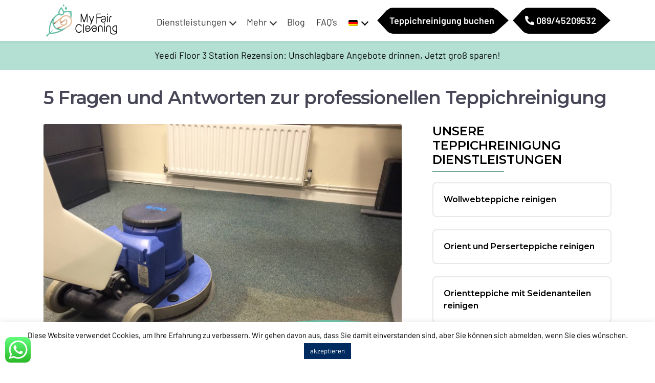

--- FILE ---
content_type: text/html; charset=UTF-8
request_url: https://www.myfair.cleaning/5-fragen-und-antworten-zur-professionellen-teppichreinigung/?lang=en
body_size: 33828
content:
<!doctype html>
<html lang="de-DE" prefix="og: https://ogp.me/ns#">

<head>
    <meta name="google-site-verification" content="VZHBRsvheLzZsaoTbYUtMd1T5dnLD1HrYYvvMnxhB-U" />
	<meta charset="UTF-8">
    <meta name="viewport" content="width=device-width, initial-scale=1, maximum-scale=2.0">
    <link rel="profile" href="https://gmpg.org/xfn/11">
    <link rel="pingback" href="https://www.myfair.cleaning/xmlrpc.php">
	 <link rel="icon" type="image/x-icon" href="https://www.myfair.cleaning/wp-content/uploads/2023/06/oEh7_ImEAcn5VPD5XuAOPEBVofcVACxdZw-PhotoRoom.png-PhotoRoom.png">

    <link rel="alternate" hreflang="en" href="https://www.myfair.cleaning/en/5-questions-and-answers-about-professional-carpet-cleaning/" />
<link rel="alternate" hreflang="de" href="https://www.myfair.cleaning/5-fragen-und-antworten-zur-professionellen-teppichreinigung/" />
<link rel="alternate" hreflang="x-default" href="https://www.myfair.cleaning/5-fragen-und-antworten-zur-professionellen-teppichreinigung/" />

<!-- Google Tag Manager for WordPress by gtm4wp.com -->
<script data-cfasync="false" data-pagespeed-no-defer>
	var gtm4wp_datalayer_name = "dataLayer";
	var dataLayer = dataLayer || [];
	const gtm4wp_use_sku_instead = false;
	const gtm4wp_currency = 'EUR';
	const gtm4wp_product_per_impression = false;
	const gtm4wp_clear_ecommerce = false;

	const gtm4wp_scrollerscript_debugmode         = false;
	const gtm4wp_scrollerscript_callbacktime      = 100;
	const gtm4wp_scrollerscript_readerlocation    = 150;
	const gtm4wp_scrollerscript_contentelementid  = "content";
	const gtm4wp_scrollerscript_scannertime       = 10;
</script>
<!-- End Google Tag Manager for WordPress by gtm4wp.com -->
<!-- Suchmaschinenoptimierung von Rank Math - https://s.rankmath.com/home -->
<title>5 Fragen Und Antworten Zur Professionellen Teppichreinigung - My Fair Cleaning</title><link rel="preload" href="https://www.myfair.cleaning/wp-content/uploads/2020/11/My-Fair-Cleaning-logo-01.svg" as="image" /><style id="perfmatters-used-css">@media only screen and (max-width: 420px){.ctc_side_positions .ctc_m_cta_order_0{order:0 !important;}}.wp-block-embed.alignleft,.wp-block-embed.alignright,.wp-block[data-align=left]>[data-type="core/embed"],.wp-block[data-align=right]>[data-type="core/embed"]{max-width:360px;width:100%;}.wp-block-embed.alignleft .wp-block-embed__wrapper,.wp-block-embed.alignright .wp-block-embed__wrapper,.wp-block[data-align=left]>[data-type="core/embed"] .wp-block-embed__wrapper,.wp-block[data-align=right]>[data-type="core/embed"] .wp-block-embed__wrapper{min-width:280px;}.wp-block-cover .wp-block-embed{min-width:320px;min-height:240px;}.wp-block-embed{margin:0 0 1em;overflow-wrap:break-word;}.wp-block-embed figcaption{margin-top:.5em;margin-bottom:1em;}.wp-block-embed iframe{max-width:100%;}.wp-block-embed__wrapper{position:relative;}.wp-embed-responsive .wp-has-aspect-ratio .wp-block-embed__wrapper:before{content:"";display:block;padding-top:50%;}.wp-embed-responsive .wp-has-aspect-ratio iframe{position:absolute;top:0;right:0;bottom:0;left:0;height:100%;width:100%;}.wp-embed-responsive .wp-embed-aspect-21-9 .wp-block-embed__wrapper:before{padding-top:42.85%;}.wp-embed-responsive .wp-embed-aspect-18-9 .wp-block-embed__wrapper:before{padding-top:50%;}.wp-embed-responsive .wp-embed-aspect-16-9 .wp-block-embed__wrapper:before{padding-top:56.25%;}.wp-embed-responsive .wp-embed-aspect-4-3 .wp-block-embed__wrapper:before{padding-top:75%;}.wp-embed-responsive .wp-embed-aspect-1-1 .wp-block-embed__wrapper:before{padding-top:100%;}.wp-embed-responsive .wp-embed-aspect-9-16 .wp-block-embed__wrapper:before{padding-top:177.77%;}.wp-embed-responsive .wp-embed-aspect-1-2 .wp-block-embed__wrapper:before{padding-top:200%;}h1,h2,h3,h4,h5,h6{overflow-wrap:break-word;}ol,ul{overflow-wrap:break-word;}p{overflow-wrap:break-word;}:where(p.has-text-color:not(.has-link-color)) a{color:inherit;}:root{--wp--preset--font-size--normal:16px;--wp--preset--font-size--huge:42px;}.screen-reader-text{border:0;clip:rect(1px,1px,1px,1px);-webkit-clip-path:inset(50%);clip-path:inset(50%);height:1px;margin:-1px;overflow:hidden;padding:0;position:absolute;width:1px;word-wrap:normal !important;}.screen-reader-text:focus{background-color:#ddd;clip:auto !important;-webkit-clip-path:none;clip-path:none;color:#444;display:block;font-size:1em;height:auto;left:5px;line-height:normal;padding:15px 23px 14px;text-decoration:none;top:5px;width:auto;z-index:100000;}html :where(img[class*=wp-image-]){height:auto;max-width:100%;}.hentry .entry-content .wp-block-embed.alignleft,.editor-styles-wrapper .wp-block-embed.alignleft{margin-right:2.617924em;}.hentry .entry-content .wp-block-embed.alignright,.editor-styles-wrapper .wp-block-embed.alignright{margin-left:2.617924em;}#cookie-law-info-bar{font-size:15px;margin:0 auto;padding:12px 10px;position:absolute;text-align:center;box-sizing:border-box;width:100%;z-index:9999;display:none;left:0px;font-weight:300;box-shadow:0 -1px 10px 0 rgba(172,171,171,.3);}#cookie-law-info-again{font-size:10pt;margin:0;padding:5px 10px;text-align:center;z-index:9999;cursor:pointer;box-shadow:#161616 2px 2px 5px 2px;}#cookie-law-info-bar span{vertical-align:middle;}.cli-plugin-button,.cli-plugin-button:visited{display:inline-block;padding:9px 12px;color:#fff;text-decoration:none;text-decoration:none;position:relative;cursor:pointer;margin-left:5px;}.cli-plugin-button:hover{background-color:#111;color:#fff;text-decoration:none;}.cli-plugin-button,.cli-plugin-button:visited,.medium.cli-plugin-button,.medium.cli-plugin-button:visited{font-size:13px;font-weight:400;line-height:1;}.cli-plugin-button{margin-top:5px;}.cli-bar-popup{-moz-background-clip:padding;-webkit-background-clip:padding;background-clip:padding-box;-webkit-border-radius:30px;-moz-border-radius:30px;border-radius:30px;padding:20px;}.cli-container-fluid{padding-right:15px;padding-left:15px;margin-right:auto;margin-left:auto;}.cli-row{display:-ms-flexbox;display:flex;-ms-flex-wrap:wrap;flex-wrap:wrap;margin-right:-15px;margin-left:-15px;}.cli-align-items-stretch{-ms-flex-align:stretch !important;align-items:stretch !important;}.cli-px-0{padding-left:0;padding-right:0;}.cli-btn{cursor:pointer;font-size:14px;display:inline-block;font-weight:400;text-align:center;white-space:nowrap;vertical-align:middle;-webkit-user-select:none;-moz-user-select:none;-ms-user-select:none;user-select:none;border:1px solid transparent;padding:.5rem 1.25rem;line-height:1;border-radius:.25rem;transition:all .15s ease-in-out;}.cli-btn:hover{opacity:.8;}.cli-btn:focus{outline:0;}.cli-modal.cli-fade .cli-modal-dialog{transition:-webkit-transform .3s ease-out;transition:transform .3s ease-out;transition:transform .3s ease-out,-webkit-transform .3s ease-out;-webkit-transform:translate(0,-25%);transform:translate(0,-25%);}.cli-modal-backdrop{position:fixed;top:0;right:0;bottom:0;left:0;z-index:1040;background-color:#000;display:none;}.cli-modal-backdrop.cli-fade{opacity:0;}.cli-modal a{text-decoration:none;}.cli-modal .cli-modal-dialog{position:relative;width:auto;margin:.5rem;pointer-events:none;font-family:-apple-system,BlinkMacSystemFont,"Segoe UI",Roboto,"Helvetica Neue",Arial,sans-serif,"Apple Color Emoji","Segoe UI Emoji","Segoe UI Symbol";font-size:1rem;font-weight:400;line-height:1.5;color:#212529;text-align:left;display:-ms-flexbox;display:flex;-ms-flex-align:center;align-items:center;min-height:calc(100% - ( .5rem * 2 ));}@media (min-width: 576px){.cli-modal .cli-modal-dialog{max-width:500px;margin:1.75rem auto;min-height:calc(100% - ( 1.75rem * 2 ));}}@media (min-width: 992px){.cli-modal .cli-modal-dialog{max-width:900px;}}.cli-modal-content{position:relative;display:-ms-flexbox;display:flex;-ms-flex-direction:column;flex-direction:column;width:100%;pointer-events:auto;background-color:#fff;background-clip:padding-box;border-radius:.3rem;outline:0;}.cli-modal .row{margin:0 -15px;}.cli-modal .cli-modal-close{position:absolute;right:10px;top:10px;z-index:1;padding:0;background-color:transparent !important;border:0;-webkit-appearance:none;font-size:1.5rem;font-weight:700;line-height:1;color:#000;text-shadow:0 1px 0 #fff;}.cli-modal .cli-modal-close:focus{outline:0;}.cli-switch{display:inline-block;position:relative;min-height:1px;padding-left:70px;font-size:14px;}.cli-switch input[type="checkbox"]{display:none;}.cli-switch .cli-slider{background-color:#e3e1e8;height:24px;width:50px;bottom:0;cursor:pointer;left:0;position:absolute;right:0;top:0;transition:.4s;}.cli-switch .cli-slider:before{background-color:#fff;bottom:2px;content:"";height:20px;left:2px;position:absolute;transition:.4s;width:20px;}.cli-switch input:checked + .cli-slider{background-color:#00acad;}.cli-switch input:checked + .cli-slider:before{transform:translateX(26px);}.cli-switch .cli-slider{border-radius:34px;}.cli-switch .cli-slider:before{border-radius:50%;}.cli-tab-content{background:#fff;}.cli-fade{transition:opacity .15s linear;}.cli-nav-pills,.cli-tab-content{width:100%;padding:30px;}@media (max-width: 767px){.cli-nav-pills,.cli-tab-content{padding:30px 10px;}}.cli-tab-content p{color:#343438;font-size:14px;margin-top:0;}.cli-tab-content h4{font-size:20px;margin-bottom:1.5rem;margin-top:0;font-family:inherit;font-weight:500;line-height:1.2;color:inherit;}.cli-container-fluid{padding-right:15px;padding-left:15px;margin-right:auto;margin-left:auto;}.cli-row{display:-ms-flexbox;display:flex;-ms-flex-wrap:wrap;flex-wrap:wrap;margin-right:-15px;margin-left:-15px;}.cli-align-items-stretch{-ms-flex-align:stretch !important;align-items:stretch !important;}.cli-px-0{padding-left:0;padding-right:0;}.cli-btn{cursor:pointer;font-size:14px;display:inline-block;font-weight:400;text-align:center;white-space:nowrap;vertical-align:middle;-webkit-user-select:none;-moz-user-select:none;-ms-user-select:none;user-select:none;border:1px solid transparent;padding:.5rem 1.25rem;line-height:1;border-radius:.25rem;transition:all .15s ease-in-out;}.cli-btn:hover{opacity:.8;}.cli-btn:focus{outline:0;}.cli-modal.cli-fade .cli-modal-dialog{transition:-webkit-transform .3s ease-out;transition:transform .3s ease-out;transition:transform .3s ease-out,-webkit-transform .3s ease-out;-webkit-transform:translate(0,-25%);transform:translate(0,-25%);}.cli-modal-backdrop{position:fixed;top:0;right:0;bottom:0;left:0;z-index:1040;background-color:#000;-webkit-transform:scale(0);transform:scale(0);transition:opacity ease-in-out .5s;}.cli-modal-backdrop.cli-fade{opacity:0;}.cli-modal{position:fixed;top:0;right:0;bottom:0;left:0;z-index:99999;transform:scale(0);overflow:hidden;outline:0;display:none;}.cli-modal a{text-decoration:none;}.cli-modal .cli-modal-dialog{position:relative;width:auto;margin:.5rem;pointer-events:none;font-family:inherit;font-size:1rem;font-weight:400;line-height:1.5;color:#212529;text-align:left;display:-ms-flexbox;display:flex;-ms-flex-align:center;align-items:center;min-height:calc(100% - ( .5rem * 2 ));}@media (min-width: 576px){.cli-modal .cli-modal-dialog{max-width:500px;margin:1.75rem auto;min-height:calc(100% - ( 1.75rem * 2 ));}}.cli-modal-content{position:relative;display:-ms-flexbox;display:flex;-ms-flex-direction:column;flex-direction:column;width:100%;pointer-events:auto;background-color:#fff;background-clip:padding-box;border-radius:.2rem;box-sizing:border-box;outline:0;}.cli-modal .row{margin:0 -15px;}.cli-modal .cli-modal-close:focus{outline:0;}.cli-switch{display:inline-block;position:relative;min-height:1px;padding-left:38px;font-size:14px;}.cli-switch input[type="checkbox"]{display:none;}.cli-switch .cli-slider{background-color:#e3e1e8;height:20px;width:38px;bottom:0;cursor:pointer;left:0;position:absolute;right:0;top:0;transition:.4s;}.cli-switch .cli-slider:before{background-color:#fff;bottom:2px;content:"";height:15px;left:3px;position:absolute;transition:.4s;width:15px;}.cli-switch input:checked + .cli-slider{background-color:#61a229;}.cli-switch input:checked + .cli-slider:before{transform:translateX(18px);}.cli-switch .cli-slider{border-radius:34px;font-size:0;}.cli-switch .cli-slider:before{border-radius:50%;}.cli-tab-content{background:#fff;}.cli-nav-pills,.cli-tab-content{width:100%;padding:5px 30px 5px 5px;box-sizing:border-box;}@media (max-width: 767px){.cli-nav-pills,.cli-tab-content{padding:30px 10px;}}.cli-tab-content p{color:#343438;font-size:14px;margin-top:0;}.cli-tab-content h4{font-size:20px;margin-bottom:1.5rem;margin-top:0;font-family:inherit;font-weight:500;line-height:1.2;color:inherit;}#cookie-law-info-bar .cli-nav-pills,#cookie-law-info-bar .cli-tab-content,#cookie-law-info-bar .cli-nav-pills .cli-show>.cli-nav-link,#cookie-law-info-bar a.cli-nav-link.cli-active{background:transparent;}#cookie-law-info-bar .cli-nav-pills .cli-nav-link.cli-active,#cookie-law-info-bar  .cli-nav-link,#cookie-law-info-bar .cli-tab-container p,#cookie-law-info-bar span.cli-necessary-caption,#cookie-law-info-bar .cli-switch .cli-slider:after{color:inherit;}#cookie-law-info-bar .cli-tab-header a:before{border-right:1px solid currentColor;border-bottom:1px solid currentColor;}#cookie-law-info-bar .cli-row{margin-top:20px;}#cookie-law-info-bar .cli-tab-content h4{margin-bottom:.5rem;}#cookie-law-info-bar .cli-tab-container{display:none;text-align:left;}.cli-tab-footer .cli-btn{background-color:#00acad;padding:10px 15px;text-decoration:none;}.cli-tab-footer .wt-cli-privacy-accept-btn{background-color:#61a229;color:#fff;border-radius:0;}.cli-tab-footer{width:100%;text-align:right;padding:20px 0;}.cli-col-12{width:100%;}.cli-tab-header{display:flex;justify-content:space-between;}.cli-tab-header a:before{width:10px;height:2px;left:0;top:calc(50% - 1px);}.cli-tab-header a:after{width:2px;height:10px;left:4px;top:calc(50% - 5px);-webkit-transform:none;transform:none;}.cli-tab-header a:before{width:7px;height:7px;border-right:1px solid #4a6e78;border-bottom:1px solid #4a6e78;content:" ";transform:rotate(-45deg);-webkit-transition:all .2s ease-in-out;-moz-transition:all .2s ease-in-out;transition:all .2s ease-in-out;margin-right:10px;}.cli-tab-header a.cli-nav-link{position:relative;display:flex;align-items:center;font-size:14px;color:#000;text-transform:capitalize;}.cli-tab-header{border-radius:5px;padding:12px 15px;cursor:pointer;transition:background-color .2s ease-out .3s,color .2s ease-out 0s;background-color:#f2f2f2;}.cli-modal .cli-modal-close{position:absolute;right:0;top:0;z-index:1;-webkit-appearance:none;width:40px;height:40px;padding:0;padding:10px;border-radius:50%;background:transparent;border:none;min-width:40px;}.cli-tab-container h4,.cli-tab-container h1{font-family:inherit;font-size:16px;margin-bottom:15px;margin:10px 0;}#cliSettingsPopup .cli-tab-section-container{padding-top:12px;}.cli-tab-container p,.cli-privacy-content-text{font-size:14px;line-height:1.4;margin-top:0;padding:0;color:#000;}.cli-tab-content{display:none;}.cli-tab-section .cli-tab-content{padding:10px 20px 5px 20px;}.cli-tab-section{margin-top:5px;}@media (min-width: 992px){.cli-modal .cli-modal-dialog{max-width:645px;}}.cli-switch .cli-slider:after{content:attr(data-cli-disable);position:absolute;right:50px;color:#000;font-size:12px;text-align:right;min-width:80px;}.cli-switch input:checked + .cli-slider:after{content:attr(data-cli-enable);}.cli-privacy-overview:not(.cli-collapsed) .cli-privacy-content{max-height:60px;transition:max-height .15s ease-out;overflow:hidden;}a.cli-privacy-readmore{font-size:12px;margin-top:12px;display:inline-block;padding-bottom:0;cursor:pointer;color:#000;text-decoration:underline;}.cli-modal-footer{position:relative;}a.cli-privacy-readmore:before{content:attr(data-readmore-text);}.cli-privacy-content p{margin-bottom:0;}.cli-modal-close svg{fill:#000;}span.cli-necessary-caption{color:#000;font-size:12px;}#cookie-law-info-bar .cli-privacy-overview{display:none;}.cli-tab-container .cli-row{max-height:500px;overflow-y:auto;}@keyframes blowUpContent{0%{transform:scale(1);opacity:1;}99.9%{transform:scale(2);opacity:0;}100%{transform:scale(0);}}@keyframes blowUpContentTwo{0%{transform:scale(2);opacity:0;}100%{transform:scale(1);opacity:1;}}@keyframes blowUpModal{0%{transform:scale(0);}100%{transform:scale(1);}}@keyframes blowUpModalTwo{0%{transform:scale(1);opacity:1;}50%{transform:scale(.5);opacity:0;}100%{transform:scale(0);opacity:0;}}.wt-cli-sr-only{display:none;font-size:16px;}#cookie-law-info-bar[data-cli-style="cli-style-v2"]{padding:14px 25px;}#cookie-law-info-bar[data-cli-style="cli-style-v2"][data-cli-type="widget"]{padding:32px 30px;}#cookie-law-info-bar[data-cli-style="cli-style-v2"][data-cli-type="popup"]{padding:32px 45px;}.wt-cli-necessary-checkbox{display:none !important;}@media (max-width: 985px){#cookie-law-info-bar[data-cli-style="cli-style-v2"],#cookie-law-info-bar[data-cli-style="cli-style-v2"][data-cli-type="widget"],#cookie-law-info-bar[data-cli-style="cli-style-v2"][data-cli-type="popup"]{padding:25px 25px;}}.wt-cli-privacy-overview-actions{padding-bottom:0;}.wt-cli-cookie-description{font-size:14px;line-height:1.4;margin-top:0;padding:0;color:#000;}#pm-notice-holder{background:#b3e0d3;top:0;width:100%;z-index:10000;transition:all ease .4s;}.pm-notice-container{max-width:1140px;width:100%;padding:15px 0;margin:auto;transition:all ease .4s;}.pm-notice-text{font-weight:400;color:#000;font-size:18px;text-align:center;transition:all ease .4s;}.pm-notice-toggle{position:absolute;right:0;top:0;width:50px;height:50px;display:inline-flex;display:none;justify-content:center;align-items:center;pointer-events:auto;}.pm-notice-toggle .pm-notice-toggle-show{font-size:45px;cursor:pointer;display:none;top:-20px;transition:all ease .4s;position:relative;color:#ff7f01;}.pm-notice-toggle .pm-notice-toggle-show:hover{top:-7px;}.pm-notice-toggle .pm-notice-toggle-hide{font-size:20px;cursor:pointer;color:#fff;}@media screen and (max-width: 767px){.pm-notice-toggle{width:40px;}.pm-notice-text{padding:0 15px;}}.fa,.fas,.far,.fal,.fad,.fab{-moz-osx-font-smoothing:grayscale;-webkit-font-smoothing:antialiased;display:inline-block;font-style:normal;font-variant:normal;text-rendering:auto;line-height:1;}@keyframes fa-spin{0%{transform:rotate(0deg);}100%{transform:rotate(360deg);}}.fa-facebook:before{content:"";}.fa-linkedin:before{content:"";}.fa-long-arrow-alt-down:before{content:"";}.fa-phone-alt:before{content:"";}.fa-times-circle:before{content:"";}.fa-twitter:before{content:"";}@font-face{font-family:"Font Awesome 5 Brands";font-style:normal;font-weight:400;font-display:block;src:url("https://www.myfair.cleaning/wp-content/themes/storefront/assets/css/base/../../../assets/fonts/fa-brands-400.eot");src:url("https://www.myfair.cleaning/wp-content/themes/storefront/assets/css/base/../../../assets/fonts/fa-brands-400.eot?#iefix") format("embedded-opentype"),url("https://www.myfair.cleaning/wp-content/themes/storefront/assets/css/base/../../../assets/fonts/fa-brands-400.woff2") format("woff2"),url("https://www.myfair.cleaning/wp-content/themes/storefront/assets/css/base/../../../assets/fonts/fa-brands-400.woff") format("woff"),url("https://www.myfair.cleaning/wp-content/themes/storefront/assets/css/base/../../../assets/fonts/fa-brands-400.ttf") format("truetype"),url("https://www.myfair.cleaning/wp-content/themes/storefront/assets/css/base/../../../assets/fonts/fa-brands-400.svg#fontawesome") format("svg");}.fab{font-family:"Font Awesome 5 Brands";font-weight:400;}@font-face{font-family:"Font Awesome 5 Free";font-style:normal;font-weight:900;font-display:block;src:url("https://www.myfair.cleaning/wp-content/themes/storefront/assets/css/base/../../../assets/fonts/fa-solid-900.eot");src:url("https://www.myfair.cleaning/wp-content/themes/storefront/assets/css/base/../../../assets/fonts/fa-solid-900.eot?#iefix") format("embedded-opentype"),url("https://www.myfair.cleaning/wp-content/themes/storefront/assets/css/base/../../../assets/fonts/fa-solid-900.woff2") format("woff2"),url("https://www.myfair.cleaning/wp-content/themes/storefront/assets/css/base/../../../assets/fonts/fa-solid-900.woff") format("woff"),url("https://www.myfair.cleaning/wp-content/themes/storefront/assets/css/base/../../../assets/fonts/fa-solid-900.ttf") format("truetype"),url("https://www.myfair.cleaning/wp-content/themes/storefront/assets/css/base/../../../assets/fonts/fa-solid-900.svg#fontawesome") format("svg");}.fa,.fas{font-family:"Font Awesome 5 Free";font-weight:900;}.widget_search form:not(.wp-block-search)::before,.widget_product_search form:not(.wp-block-search)::before{-webkit-font-smoothing:antialiased;-moz-osx-font-smoothing:grayscale;display:inline-block;font-style:normal;font-variant:normal;font-weight:normal;font-weight:900;line-height:1;line-height:inherit;line-height:1;font-family:"Font Awesome 5 Free";vertical-align:baseline;content:"";position:absolute;top:1em;left:1em;}.widget_search form:not(.wp-block-search) input[type=text],.widget_search form:not(.wp-block-search) input[type=search],.widget_product_search form:not(.wp-block-search) input[type=text],.widget_product_search form:not(.wp-block-search) input[type=search]{padding-left:2.617924em;}.woocommerce-breadcrumb a:first-of-type::before{-webkit-font-smoothing:antialiased;-moz-osx-font-smoothing:grayscale;display:inline-block;font-style:normal;font-variant:normal;font-weight:normal;font-weight:900;line-height:1;line-height:inherit;font-family:"Font Awesome 5 Free";vertical-align:baseline;content:"";margin-right:.5407911001em;}.woocommerce-breadcrumb .breadcrumb-separator{text-indent:-9999px;position:relative;display:inline-block;padding:0 6.8535260698em;}.woocommerce-breadcrumb .breadcrumb-separator::after{-webkit-font-smoothing:antialiased;-moz-osx-font-smoothing:grayscale;display:inline-block;display:block;font-style:normal;font-variant:normal;font-weight:normal;font-weight:900;line-height:1;line-height:inherit;line-height:initial;font-family:"Font Awesome 5 Free";vertical-align:baseline;content:"";font-size:.875em;text-indent:0;position:absolute;top:50%;left:50%;width:1em;height:1em;transform:translateX(-50%) translateY(-50%);text-align:center;opacity:.25;}:root{--blue:#007bff;--indigo:#6610f2;--purple:#6f42c1;--pink:#e83e8c;--red:#dc3545;--orange:#fd7e14;--yellow:#ffc107;--green:#28a745;--teal:#20c997;--cyan:#17a2b8;--white:#fff;--gray:#6c757d;--gray-dark:#343a40;--primary:#007bff;--secondary:#6c757d;--success:#28a745;--info:#17a2b8;--warning:#ffc107;--danger:#dc3545;--light:#f8f9fa;--dark:#343a40;--breakpoint-xs:0;--breakpoint-sm:576px;--breakpoint-md:768px;--breakpoint-lg:992px;--breakpoint-xl:1200px;--font-family-sans-serif:-apple-system,BlinkMacSystemFont,"Segoe UI",Roboto,"Helvetica Neue",Arial,"Noto Sans",sans-serif,"Apple Color Emoji","Segoe UI Emoji","Segoe UI Symbol","Noto Color Emoji";--font-family-monospace:SFMono-Regular,Menlo,Monaco,Consolas,"Liberation Mono","Courier New",monospace;}*,::after,::before{box-sizing:border-box;}html{font-family:sans-serif;line-height:1.15;-webkit-text-size-adjust:100%;-webkit-tap-highlight-color:transparent;}article,aside,figcaption,figure,footer,header,hgroup,main,nav,section{display:block;}body{margin:0;font-family:-apple-system,BlinkMacSystemFont,"Segoe UI",Roboto,"Helvetica Neue",Arial,"Noto Sans",sans-serif,"Apple Color Emoji","Segoe UI Emoji","Segoe UI Symbol","Noto Color Emoji";font-size:1rem;font-weight:400;line-height:1.5;color:#212529;text-align:left;background-color:#fff;}[tabindex="-1"]:focus:not(:focus-visible){outline:0 !important;}h1,h2,h3,h4,h5,h6{margin-top:0;margin-bottom:.5rem;}p{margin-top:0;margin-bottom:1rem;}dl,ol,ul{margin-top:0;margin-bottom:1rem;}ol ol,ol ul,ul ol,ul ul{margin-bottom:0;}a{color:#007bff;text-decoration:none;background-color:transparent;}a:hover{color:#0056b3;text-decoration:underline;}a:not([href]){color:inherit;text-decoration:none;}a:not([href]):hover{color:inherit;text-decoration:none;}img{vertical-align:middle;border-style:none;}svg{overflow:hidden;vertical-align:middle;}label{display:inline-block;margin-bottom:.5rem;}button{border-radius:0;}button:focus{outline:1px dotted;outline:5px auto -webkit-focus-ring-color;}button,input,optgroup,select,textarea{margin:0;font-family:inherit;font-size:inherit;line-height:inherit;}button,input{overflow:visible;}button,select{text-transform:none;}[type=button],[type=reset],[type=submit],button{-webkit-appearance:button;}[type=button]:not(:disabled),[type=reset]:not(:disabled),[type=submit]:not(:disabled),button:not(:disabled){cursor:pointer;}[type=button]::-moz-focus-inner,[type=reset]::-moz-focus-inner,[type=submit]::-moz-focus-inner,button::-moz-focus-inner{padding:0;border-style:none;}input[type=checkbox],input[type=radio]{box-sizing:border-box;padding:0;}input[type=date],input[type=datetime-local],input[type=month],input[type=time]{-webkit-appearance:listbox;}[type=number]::-webkit-inner-spin-button,[type=number]::-webkit-outer-spin-button{height:auto;}[type=search]{outline-offset:-2px;-webkit-appearance:none;}[type=search]::-webkit-search-decoration{-webkit-appearance:none;}::-webkit-file-upload-button{font:inherit;-webkit-appearance:button;}[hidden]{display:none !important;}.h1,.h2,.h3,.h4,.h5,.h6,h1,h2,h3,h4,h5,h6{margin-bottom:.5rem;font-weight:500;line-height:1.2;}.h1,h1{font-size:2.5rem;}.h2,h2{font-size:2rem;}.h3,h3{font-size:1.75rem;}.h4,h4{font-size:1.5rem;}.container{width:100%;padding-right:15px;padding-left:15px;margin-right:auto;margin-left:auto;}@media (min-width:576px){.container{max-width:540px;}}@media (min-width:768px){.container{max-width:720px;}}@media (min-width:992px){.container{max-width:960px;}}@media (min-width:1200px){.container{max-width:1140px;}}.container-fluid,.container-lg,.container-md,.container-sm,.container-xl{width:100%;padding-right:15px;padding-left:15px;margin-right:auto;margin-left:auto;}@media (min-width:576px){.container,.container-sm{max-width:540px;}}@media (min-width:768px){.container,.container-md,.container-sm{max-width:720px;}}@media (min-width:992px){.container,.container-lg,.container-md,.container-sm{max-width:960px;}}@media (min-width:1200px){.container,.container-lg,.container-md,.container-sm,.container-xl{max-width:1140px;}}.row{display:-ms-flexbox;display:flex;-ms-flex-wrap:wrap;flex-wrap:wrap;margin-right:-15px;margin-left:-15px;}.col,.col-1,.col-10,.col-11,.col-12,.col-2,.col-3,.col-4,.col-5,.col-6,.col-7,.col-8,.col-9,.col-auto,.col-lg,.col-lg-1,.col-lg-10,.col-lg-11,.col-lg-12,.col-lg-2,.col-lg-3,.col-lg-4,.col-lg-5,.col-lg-6,.col-lg-7,.col-lg-8,.col-lg-9,.col-lg-auto,.col-md,.col-md-1,.col-md-10,.col-md-11,.col-md-12,.col-md-2,.col-md-3,.col-md-4,.col-md-5,.col-md-6,.col-md-7,.col-md-8,.col-md-9,.col-md-auto,.col-sm,.col-sm-1,.col-sm-10,.col-sm-11,.col-sm-12,.col-sm-2,.col-sm-3,.col-sm-4,.col-sm-5,.col-sm-6,.col-sm-7,.col-sm-8,.col-sm-9,.col-sm-auto,.col-xl,.col-xl-1,.col-xl-10,.col-xl-11,.col-xl-12,.col-xl-2,.col-xl-3,.col-xl-4,.col-xl-5,.col-xl-6,.col-xl-7,.col-xl-8,.col-xl-9,.col-xl-auto{position:relative;width:100%;padding-right:15px;padding-left:15px;}.col{-ms-flex-preferred-size:0;flex-basis:0;-ms-flex-positive:1;flex-grow:1;max-width:100%;}.col-12{-ms-flex:0 0 100%;flex:0 0 100%;max-width:100%;}@media (min-width:768px){.col-md-2{-ms-flex:0 0 16.666667%;flex:0 0 16.666667%;max-width:16.666667%;}.col-md-4{-ms-flex:0 0 33.333333%;flex:0 0 33.333333%;max-width:33.333333%;}.col-md-6{-ms-flex:0 0 50%;flex:0 0 50%;max-width:50%;}.col-md-8{-ms-flex:0 0 66.666667%;flex:0 0 66.666667%;max-width:66.666667%;}.col-md-12{-ms-flex:0 0 100%;flex:0 0 100%;max-width:100%;}}@media (min-width:992px){.col-lg-6{-ms-flex:0 0 50%;flex:0 0 50%;max-width:50%;}}.form-check-label{margin-bottom:0;}.dropdown,.dropleft,.dropright,.dropup{position:relative;}.dropdown-toggle{white-space:nowrap;}.dropdown-toggle::after{display:inline-block;margin-left:.255em;vertical-align:.255em;content:"";border-top:.3em solid;border-right:.3em solid transparent;border-bottom:0;border-left:.3em solid transparent;}.dropdown-toggle:empty::after{margin-left:0;}.dropdown-menu{position:absolute;top:100%;left:0;z-index:1000;display:none;float:left;min-width:10rem;padding:.5rem 0;margin:.125rem 0 0;font-size:1rem;color:#212529;text-align:left;list-style:none;background-color:#fff;background-clip:padding-box;border:1px solid rgba(0,0,0,.15);border-radius:.25rem;}.dropdown-menu[x-placement^=bottom],.dropdown-menu[x-placement^=left],.dropdown-menu[x-placement^=right],.dropdown-menu[x-placement^=top]{right:auto;bottom:auto;}.dropdown-item{display:block;width:100%;padding:.25rem 1.5rem;clear:both;font-weight:400;color:#212529;text-align:inherit;white-space:nowrap;background-color:transparent;border:0;}.dropdown-item:focus,.dropdown-item:hover{color:#16181b;text-decoration:none;background-color:#f8f9fa;}.dropdown-item.active,.dropdown-item:active{color:#fff;text-decoration:none;background-color:#007bff;}.dropdown-item.disabled,.dropdown-item:disabled{color:#6c757d;pointer-events:none;background-color:transparent;}.nav{display:-ms-flexbox;display:flex;-ms-flex-wrap:wrap;flex-wrap:wrap;padding-left:0;margin-bottom:0;list-style:none;}.nav-link{display:block;padding:.5rem 1rem;}.nav-link:focus,.nav-link:hover{text-decoration:none;}.navbar-brand{display:inline-block;padding-top:.3125rem;padding-bottom:.3125rem;margin-right:1rem;font-size:1.25rem;line-height:inherit;white-space:nowrap;}.navbar-brand:focus,.navbar-brand:hover{text-decoration:none;}.navbar-nav{display:-ms-flexbox;display:flex;-ms-flex-direction:column;flex-direction:column;padding-left:0;margin-bottom:0;list-style:none;}.navbar-nav .nav-link{padding-right:0;padding-left:0;}.navbar-nav .dropdown-menu{position:static;float:none;}.navbar-toggler{padding:.25rem .75rem;font-size:1.25rem;line-height:1;background-color:transparent;border:1px solid transparent;border-radius:.25rem;}.navbar-toggler:focus,.navbar-toggler:hover{text-decoration:none;}@-webkit-keyframes progress-bar-stripes{from{background-position:1rem 0;}to{background-position:0 0;}}@keyframes progress-bar-stripes{from{background-position:1rem 0;}to{background-position:0 0;}}@-webkit-keyframes spinner-border{to{-webkit-transform:rotate(360deg);transform:rotate(360deg);}}@keyframes spinner-border{to{-webkit-transform:rotate(360deg);transform:rotate(360deg);}}@-webkit-keyframes spinner-grow{0%{-webkit-transform:scale(0);transform:scale(0);}50%{opacity:1;}}@keyframes spinner-grow{0%{-webkit-transform:scale(0);transform:scale(0);}50%{opacity:1;}}.justify-content-between{-ms-flex-pack:justify !important;justify-content:space-between !important;}.pb-4,.py-4{padding-bottom:1.5rem !important;}.text-right{text-align:right !important;}@media print{*,::after,::before{text-shadow:none !important;box-shadow:none !important;}a:not(.btn){text-decoration:underline;}img,tr{page-break-inside:avoid;}h2,h3,p{orphans:3;widows:3;}h2,h3{page-break-after:avoid;}@page{size:a3;}body{min-width:992px !important;}.container{min-width:992px !important;}}button::-moz-focus-inner{padding:0;border:0;}.addtoany_list{display:inline;line-height:16px;}.a2a_kit a:empty,.a2a_kit a[class^="a2a_button_"]:has(.a2a_s_undefined){display:none;}.addtoany_list a,.widget .addtoany_list a{border:0;box-shadow:none;display:inline-block;font-size:16px;padding:0 4px;vertical-align:middle;}.addtoany_list a img{border:0;display:inline-block;opacity:1;overflow:hidden;vertical-align:baseline;}.addtoany_list a span{display:inline-block;float:none;}.addtoany_list.a2a_kit_size_32 a{font-size:32px;}.addtoany_list.a2a_kit_size_32 a:not(.addtoany_special_service)>span{height:32px;line-height:32px;width:32px;}.addtoany_list a:not(.addtoany_special_service)>span{border-radius:4px;display:inline-block;opacity:1;}.site .a2a_kit.addtoany_list a:focus,.addtoany_list a:hover,.widget .addtoany_list a:hover{background:none;border:0;box-shadow:none;}.addtoany_list a:hover img,.addtoany_list a:hover span{opacity:.7;}a.addtoany_share img{border:0;width:auto;height:auto;}@keyframes slideInDown{from{transform:translate3d(0,-100%,0);visibility:visible;}to{transform:translate3d(0,0,0);}}@keyframes slideOutUp{from{transform:translate3d(0,0,0);}to{visibility:hidden;transform:translate3d(0,-100%,0);}}.storefront-breadcrumb{margin:0 0 1.618em;padding:1em 0;}.woocommerce-breadcrumb{font-size:.875em;}.woocommerce-breadcrumb a{text-decoration:underline;}.woocommerce-breadcrumb a:hover{text-decoration:none;}.woocommerce-breadcrumb .breadcrumb-separator{display:inline-block;padding:0 .5407911001em;}@media (min-width: 768px){.storefront-breadcrumb{padding:1.41575em 0;margin:0 0 3.706325903em;}}</style>
<meta name="description" content="Wenn Teppiche schmutzig sind oder lange nicht gereinigt wurden, sehen sie oft nicht mehr so schön aus wie am Anfang. Ganz gleich, ob es um eine akute"/>
<meta name="robots" content="follow, index, max-snippet:-1, max-video-preview:-1, max-image-preview:large"/>
<link rel="canonical" href="https://www.myfair.cleaning/5-fragen-und-antworten-zur-professionellen-teppichreinigung/" />
<meta property="og:locale" content="de_DE" />
<meta property="og:type" content="article" />
<meta property="og:title" content="5 Fragen Und Antworten Zur Professionellen Teppichreinigung - My Fair Cleaning" />
<meta property="og:description" content="Wenn Teppiche schmutzig sind oder lange nicht gereinigt wurden, sehen sie oft nicht mehr so schön aus wie am Anfang. Ganz gleich, ob es um eine akute" />
<meta property="og:url" content="https://www.myfair.cleaning/5-fragen-und-antworten-zur-professionellen-teppichreinigung/" />
<meta property="og:site_name" content="My Fair Cleaning" />
<meta property="article:publisher" content="https://www.facebook.com/myfaircleaningofficial/" />
<meta property="article:section" content="Teppichreinigung" />
<meta property="og:updated_time" content="2021-08-03T11:51:05+02:00" />
<meta property="og:image" content="https://www.myfair.cleaning/wp-content/uploads/2021/08/5-Fragen-und-Antworten-zur-professionellen-Teppichreinigung1.jpg" />
<meta property="og:image:secure_url" content="https://www.myfair.cleaning/wp-content/uploads/2021/08/5-Fragen-und-Antworten-zur-professionellen-Teppichreinigung1.jpg" />
<meta property="og:image:width" content="1500" />
<meta property="og:image:height" content="1000" />
<meta property="og:image:alt" content="5 Fragen und Antworten zur professionellen Teppichreinigung" />
<meta property="og:image:type" content="image/jpeg" />
<meta property="article:published_time" content="2021-08-03T11:02:30+02:00" />
<meta property="article:modified_time" content="2021-08-03T11:51:05+02:00" />
<meta name="twitter:card" content="summary_large_image" />
<meta name="twitter:title" content="5 Fragen Und Antworten Zur Professionellen Teppichreinigung - My Fair Cleaning" />
<meta name="twitter:description" content="Wenn Teppiche schmutzig sind oder lange nicht gereinigt wurden, sehen sie oft nicht mehr so schön aus wie am Anfang. Ganz gleich, ob es um eine akute" />
<meta name="twitter:site" content="@myfairsoftware" />
<meta name="twitter:creator" content="@myfairsoftware" />
<meta name="twitter:image" content="https://www.myfair.cleaning/wp-content/uploads/2021/08/5-Fragen-und-Antworten-zur-professionellen-Teppichreinigung1.jpg" />
<meta name="twitter:label1" content="Verfasst von" />
<meta name="twitter:data1" content="Uddhav Hargude" />
<meta name="twitter:label2" content="Zeit zum Lesen" />
<meta name="twitter:data2" content="2 Minuten" />
<script type="application/ld+json" class="rank-math-schema">{"@context":"https://schema.org","@graph":[{"@type":"Organization","@id":"https://www.myfair.cleaning/#organization","name":"My Fair Cleaning","sameAs":["https://www.facebook.com/myfaircleaningofficial/","https://twitter.com/myfairsoftware"],"logo":{"@type":"ImageObject","@id":"https://www.myfair.cleaning/#logo","url":"https://www.myfair.cleaning/wp-content/uploads/2020/11/My-Fair-Cleaning-logo-01.svg","contentUrl":"https://www.myfair.cleaning/wp-content/uploads/2020/11/My-Fair-Cleaning-logo-01.svg","caption":"My Fair Cleaning","inLanguage":"de-DE","width":"0","height":"0"}},{"@type":"WebSite","@id":"https://www.myfair.cleaning/#website","url":"https://www.myfair.cleaning","name":"My Fair Cleaning","publisher":{"@id":"https://www.myfair.cleaning/#organization"},"inLanguage":"de-DE"},{"@type":"ImageObject","@id":"https://www.myfair.cleaning/wp-content/uploads/2021/08/5-Fragen-und-Antworten-zur-professionellen-Teppichreinigung1.jpg","url":"https://www.myfair.cleaning/wp-content/uploads/2021/08/5-Fragen-und-Antworten-zur-professionellen-Teppichreinigung1.jpg","width":"1500","height":"1000","inLanguage":"de-DE"},{"@type":"WebPage","@id":"https://www.myfair.cleaning/5-fragen-und-antworten-zur-professionellen-teppichreinigung/#webpage","url":"https://www.myfair.cleaning/5-fragen-und-antworten-zur-professionellen-teppichreinigung/","name":"5 Fragen Und Antworten Zur Professionellen Teppichreinigung - My Fair Cleaning","datePublished":"2021-08-03T11:02:30+02:00","dateModified":"2021-08-03T11:51:05+02:00","isPartOf":{"@id":"https://www.myfair.cleaning/#website"},"primaryImageOfPage":{"@id":"https://www.myfair.cleaning/wp-content/uploads/2021/08/5-Fragen-und-Antworten-zur-professionellen-Teppichreinigung1.jpg"},"inLanguage":"de-DE"},{"@type":"Person","@id":"https://www.myfair.cleaning/5-fragen-und-antworten-zur-professionellen-teppichreinigung/#author","name":"Uddhav Hargude","image":{"@type":"ImageObject","@id":"https://secure.gravatar.com/avatar/c05687447530db6e325be027add82881?s=96&amp;d=mm&amp;r=g","url":"https://secure.gravatar.com/avatar/c05687447530db6e325be027add82881?s=96&amp;d=mm&amp;r=g","caption":"Uddhav Hargude","inLanguage":"de-DE"},"worksFor":{"@id":"https://www.myfair.cleaning/#organization"}},{"@type":"BlogPosting","headline":"5 Fragen Und Antworten Zur Professionellen Teppichreinigung - My Fair Cleaning","datePublished":"2021-08-03T11:02:30+02:00","dateModified":"2021-08-03T11:51:05+02:00","articleSection":"Teppichreinigung","author":{"@id":"https://www.myfair.cleaning/5-fragen-und-antworten-zur-professionellen-teppichreinigung/#author","name":"Uddhav Hargude"},"publisher":{"@id":"https://www.myfair.cleaning/#organization"},"description":"Wenn Teppiche schmutzig sind oder lange nicht gereinigt wurden, sehen sie oft nicht mehr so sch\u00f6n aus wie am Anfang. Ganz gleich, ob es um eine akute","name":"5 Fragen Und Antworten Zur Professionellen Teppichreinigung - My Fair Cleaning","@id":"https://www.myfair.cleaning/5-fragen-und-antworten-zur-professionellen-teppichreinigung/#richSnippet","isPartOf":{"@id":"https://www.myfair.cleaning/5-fragen-und-antworten-zur-professionellen-teppichreinigung/#webpage"},"image":{"@id":"https://www.myfair.cleaning/wp-content/uploads/2021/08/5-Fragen-und-Antworten-zur-professionellen-Teppichreinigung1.jpg"},"inLanguage":"de-DE","mainEntityOfPage":{"@id":"https://www.myfair.cleaning/5-fragen-und-antworten-zur-professionellen-teppichreinigung/#webpage"}}]}</script>
<!-- /Rank Math WordPress SEO Plugin -->

<link rel='dns-prefetch' href='//static.addtoany.com' />

<link rel="alternate" type="application/rss+xml" title="My Fair Cleaning &raquo; Feed" href="https://www.myfair.cleaning/feed/" />
<link rel="alternate" type="application/rss+xml" title="My Fair Cleaning &raquo; Kommentar-Feed" href="https://www.myfair.cleaning/comments/feed/" />
<link rel="alternate" type="application/rss+xml" title="My Fair Cleaning &raquo; 5 Fragen und Antworten zur professionellen Teppichreinigung Kommentar-Feed" href="https://www.myfair.cleaning/5-fragen-und-antworten-zur-professionellen-teppichreinigung/feed/" />
<link media="print" onload="this.media='all';this.onload=null;" rel='stylesheet' id='ht_ctc_main_css-css'  href='https://www.myfair.cleaning/wp-content/plugins/click-to-chat-for-whatsapp/new/inc/assets/css/main.css?ver=1728982834'  />
<link media="print" onload="this.media='all';this.onload=null;" rel='stylesheet' id='wp-block-library-css'  href='https://www.myfair.cleaning/wp-includes/css/dist/block-library/style.min.css?ver=1649203332'  />
<style id='wp-block-library-theme-inline-css'>
.wp-block-audio figcaption{color:#555;font-size:13px;text-align:center}.is-dark-theme .wp-block-audio figcaption{color:hsla(0,0%,100%,.65)}.wp-block-code>code{font-family:Menlo,Consolas,monaco,monospace;color:#1e1e1e;padding:.8em 1em;border:1px solid #ddd;border-radius:4px}.wp-block-embed figcaption{color:#555;font-size:13px;text-align:center}.is-dark-theme .wp-block-embed figcaption{color:hsla(0,0%,100%,.65)}.blocks-gallery-caption{color:#555;font-size:13px;text-align:center}.is-dark-theme .blocks-gallery-caption{color:hsla(0,0%,100%,.65)}.wp-block-image figcaption{color:#555;font-size:13px;text-align:center}.is-dark-theme .wp-block-image figcaption{color:hsla(0,0%,100%,.65)}.wp-block-pullquote{border-top:4px solid;border-bottom:4px solid;margin-bottom:1.75em;color:currentColor}.wp-block-pullquote__citation,.wp-block-pullquote cite,.wp-block-pullquote footer{color:currentColor;text-transform:uppercase;font-size:.8125em;font-style:normal}.wp-block-quote{border-left:.25em solid;margin:0 0 1.75em;padding-left:1em}.wp-block-quote cite,.wp-block-quote footer{color:currentColor;font-size:.8125em;position:relative;font-style:normal}.wp-block-quote.has-text-align-right{border-left:none;border-right:.25em solid;padding-left:0;padding-right:1em}.wp-block-quote.has-text-align-center{border:none;padding-left:0}.wp-block-quote.is-large,.wp-block-quote.is-style-large,.wp-block-quote.is-style-plain{border:none}.wp-block-search .wp-block-search__label{font-weight:700}.wp-block-group:where(.has-background){padding:1.25em 2.375em}.wp-block-separator{border:none;border-bottom:2px solid;margin-left:auto;margin-right:auto;opacity:.4}.wp-block-separator:not(.is-style-wide):not(.is-style-dots){width:100px}.wp-block-separator.has-background:not(.is-style-dots){border-bottom:none;height:1px}.wp-block-separator.has-background:not(.is-style-wide):not(.is-style-dots){height:2px}.wp-block-table thead{border-bottom:3px solid}.wp-block-table tfoot{border-top:3px solid}.wp-block-table td,.wp-block-table th{padding:.5em;border:1px solid;word-break:normal}.wp-block-table figcaption{color:#555;font-size:13px;text-align:center}.is-dark-theme .wp-block-table figcaption{color:hsla(0,0%,100%,.65)}.wp-block-video figcaption{color:#555;font-size:13px;text-align:center}.is-dark-theme .wp-block-video figcaption{color:hsla(0,0%,100%,.65)}.wp-block-template-part.has-background{padding:1.25em 2.375em;margin-top:0;margin-bottom:0}
</style>
<link rel='stylesheet' id='wc-blocks-vendors-style-css'  href='https://www.myfair.cleaning/wp-content/plugins/woocommerce/packages/woocommerce-blocks/build/wc-blocks-vendors-style.css?ver=1656516130' media='all' />
<link rel='stylesheet' id='wc-blocks-style-css'  href='https://www.myfair.cleaning/wp-content/plugins/woocommerce/packages/woocommerce-blocks/build/wc-blocks-style.css?ver=1656516130' media='all' />
<link media="print" onload="this.media='all';this.onload=null;" rel='stylesheet' id='storefront-gutenberg-blocks-css'  href='https://www.myfair.cleaning/wp-content/themes/storefront/assets/css/base/gutenberg-blocks.css?ver=1644581974'  />
<style id='storefront-gutenberg-blocks-inline-css'>

				.wp-block-button__link:not(.has-text-color) {
					color: #333333;
				}

				.wp-block-button__link:not(.has-text-color):hover,
				.wp-block-button__link:not(.has-text-color):focus,
				.wp-block-button__link:not(.has-text-color):active {
					color: #333333;
				}

				.wp-block-button__link:not(.has-background) {
					background-color: #eeeeee;
				}

				.wp-block-button__link:not(.has-background):hover,
				.wp-block-button__link:not(.has-background):focus,
				.wp-block-button__link:not(.has-background):active {
					border-color: #d5d5d5;
					background-color: #d5d5d5;
				}

				.wp-block-quote footer,
				.wp-block-quote cite,
				.wp-block-quote__citation {
					color: #6d6d6d;
				}

				.wp-block-pullquote cite,
				.wp-block-pullquote footer,
				.wp-block-pullquote__citation {
					color: #6d6d6d;
				}

				.wp-block-image figcaption {
					color: #6d6d6d;
				}

				.wp-block-separator.is-style-dots::before {
					color: #333333;
				}

				.wp-block-file a.wp-block-file__button {
					color: #333333;
					background-color: #eeeeee;
					border-color: #eeeeee;
				}

				.wp-block-file a.wp-block-file__button:hover,
				.wp-block-file a.wp-block-file__button:focus,
				.wp-block-file a.wp-block-file__button:active {
					color: #333333;
					background-color: #d5d5d5;
				}

				.wp-block-code,
				.wp-block-preformatted pre {
					color: #6d6d6d;
				}

				.wp-block-table:not( .has-background ):not( .is-style-stripes ) tbody tr:nth-child(2n) td {
					background-color: #fdfdfd;
				}

				.wp-block-cover .wp-block-cover__inner-container h1:not(.has-text-color),
				.wp-block-cover .wp-block-cover__inner-container h2:not(.has-text-color),
				.wp-block-cover .wp-block-cover__inner-container h3:not(.has-text-color),
				.wp-block-cover .wp-block-cover__inner-container h4:not(.has-text-color),
				.wp-block-cover .wp-block-cover__inner-container h5:not(.has-text-color),
				.wp-block-cover .wp-block-cover__inner-container h6:not(.has-text-color) {
					color: #000000;
				}

				.wc-block-components-price-slider__range-input-progress,
				.rtl .wc-block-components-price-slider__range-input-progress {
					--range-color: #7f54b3;
				}

				/* Target only IE11 */
				@media all and (-ms-high-contrast: none), (-ms-high-contrast: active) {
					.wc-block-components-price-slider__range-input-progress {
						background: #7f54b3;
					}
				}

				.wc-block-components-button:not(.is-link) {
					background-color: #333333;
					color: #ffffff;
				}

				.wc-block-components-button:not(.is-link):hover,
				.wc-block-components-button:not(.is-link):focus,
				.wc-block-components-button:not(.is-link):active {
					background-color: #1a1a1a;
					color: #ffffff;
				}

				.wc-block-components-button:not(.is-link):disabled {
					background-color: #333333;
					color: #ffffff;
				}

				.wc-block-cart__submit-container {
					background-color: #ffffff;
				}

				.wc-block-cart__submit-container::before {
					color: rgba(220,220,220,0.5);
				}

				.wc-block-components-order-summary-item__quantity {
					background-color: #ffffff;
					border-color: #6d6d6d;
					box-shadow: 0 0 0 2px #ffffff;
					color: #6d6d6d;
				}
			
</style>
<style id='global-styles-inline-css'>
body{--wp--preset--color--black: #000000;--wp--preset--color--cyan-bluish-gray: #abb8c3;--wp--preset--color--white: #ffffff;--wp--preset--color--pale-pink: #f78da7;--wp--preset--color--vivid-red: #cf2e2e;--wp--preset--color--luminous-vivid-orange: #ff6900;--wp--preset--color--luminous-vivid-amber: #fcb900;--wp--preset--color--light-green-cyan: #7bdcb5;--wp--preset--color--vivid-green-cyan: #00d084;--wp--preset--color--pale-cyan-blue: #8ed1fc;--wp--preset--color--vivid-cyan-blue: #0693e3;--wp--preset--color--vivid-purple: #9b51e0;--wp--preset--gradient--vivid-cyan-blue-to-vivid-purple: linear-gradient(135deg,rgba(6,147,227,1) 0%,rgb(155,81,224) 100%);--wp--preset--gradient--light-green-cyan-to-vivid-green-cyan: linear-gradient(135deg,rgb(122,220,180) 0%,rgb(0,208,130) 100%);--wp--preset--gradient--luminous-vivid-amber-to-luminous-vivid-orange: linear-gradient(135deg,rgba(252,185,0,1) 0%,rgba(255,105,0,1) 100%);--wp--preset--gradient--luminous-vivid-orange-to-vivid-red: linear-gradient(135deg,rgba(255,105,0,1) 0%,rgb(207,46,46) 100%);--wp--preset--gradient--very-light-gray-to-cyan-bluish-gray: linear-gradient(135deg,rgb(238,238,238) 0%,rgb(169,184,195) 100%);--wp--preset--gradient--cool-to-warm-spectrum: linear-gradient(135deg,rgb(74,234,220) 0%,rgb(151,120,209) 20%,rgb(207,42,186) 40%,rgb(238,44,130) 60%,rgb(251,105,98) 80%,rgb(254,248,76) 100%);--wp--preset--gradient--blush-light-purple: linear-gradient(135deg,rgb(255,206,236) 0%,rgb(152,150,240) 100%);--wp--preset--gradient--blush-bordeaux: linear-gradient(135deg,rgb(254,205,165) 0%,rgb(254,45,45) 50%,rgb(107,0,62) 100%);--wp--preset--gradient--luminous-dusk: linear-gradient(135deg,rgb(255,203,112) 0%,rgb(199,81,192) 50%,rgb(65,88,208) 100%);--wp--preset--gradient--pale-ocean: linear-gradient(135deg,rgb(255,245,203) 0%,rgb(182,227,212) 50%,rgb(51,167,181) 100%);--wp--preset--gradient--electric-grass: linear-gradient(135deg,rgb(202,248,128) 0%,rgb(113,206,126) 100%);--wp--preset--gradient--midnight: linear-gradient(135deg,rgb(2,3,129) 0%,rgb(40,116,252) 100%);--wp--preset--duotone--dark-grayscale: url('#wp-duotone-dark-grayscale');--wp--preset--duotone--grayscale: url('#wp-duotone-grayscale');--wp--preset--duotone--purple-yellow: url('#wp-duotone-purple-yellow');--wp--preset--duotone--blue-red: url('#wp-duotone-blue-red');--wp--preset--duotone--midnight: url('#wp-duotone-midnight');--wp--preset--duotone--magenta-yellow: url('#wp-duotone-magenta-yellow');--wp--preset--duotone--purple-green: url('#wp-duotone-purple-green');--wp--preset--duotone--blue-orange: url('#wp-duotone-blue-orange');--wp--preset--font-size--small: 14px;--wp--preset--font-size--medium: 23px;--wp--preset--font-size--large: 26px;--wp--preset--font-size--x-large: 42px;--wp--preset--font-size--normal: 16px;--wp--preset--font-size--huge: 37px;}.has-black-color{color: var(--wp--preset--color--black) !important;}.has-cyan-bluish-gray-color{color: var(--wp--preset--color--cyan-bluish-gray) !important;}.has-white-color{color: var(--wp--preset--color--white) !important;}.has-pale-pink-color{color: var(--wp--preset--color--pale-pink) !important;}.has-vivid-red-color{color: var(--wp--preset--color--vivid-red) !important;}.has-luminous-vivid-orange-color{color: var(--wp--preset--color--luminous-vivid-orange) !important;}.has-luminous-vivid-amber-color{color: var(--wp--preset--color--luminous-vivid-amber) !important;}.has-light-green-cyan-color{color: var(--wp--preset--color--light-green-cyan) !important;}.has-vivid-green-cyan-color{color: var(--wp--preset--color--vivid-green-cyan) !important;}.has-pale-cyan-blue-color{color: var(--wp--preset--color--pale-cyan-blue) !important;}.has-vivid-cyan-blue-color{color: var(--wp--preset--color--vivid-cyan-blue) !important;}.has-vivid-purple-color{color: var(--wp--preset--color--vivid-purple) !important;}.has-black-background-color{background-color: var(--wp--preset--color--black) !important;}.has-cyan-bluish-gray-background-color{background-color: var(--wp--preset--color--cyan-bluish-gray) !important;}.has-white-background-color{background-color: var(--wp--preset--color--white) !important;}.has-pale-pink-background-color{background-color: var(--wp--preset--color--pale-pink) !important;}.has-vivid-red-background-color{background-color: var(--wp--preset--color--vivid-red) !important;}.has-luminous-vivid-orange-background-color{background-color: var(--wp--preset--color--luminous-vivid-orange) !important;}.has-luminous-vivid-amber-background-color{background-color: var(--wp--preset--color--luminous-vivid-amber) !important;}.has-light-green-cyan-background-color{background-color: var(--wp--preset--color--light-green-cyan) !important;}.has-vivid-green-cyan-background-color{background-color: var(--wp--preset--color--vivid-green-cyan) !important;}.has-pale-cyan-blue-background-color{background-color: var(--wp--preset--color--pale-cyan-blue) !important;}.has-vivid-cyan-blue-background-color{background-color: var(--wp--preset--color--vivid-cyan-blue) !important;}.has-vivid-purple-background-color{background-color: var(--wp--preset--color--vivid-purple) !important;}.has-black-border-color{border-color: var(--wp--preset--color--black) !important;}.has-cyan-bluish-gray-border-color{border-color: var(--wp--preset--color--cyan-bluish-gray) !important;}.has-white-border-color{border-color: var(--wp--preset--color--white) !important;}.has-pale-pink-border-color{border-color: var(--wp--preset--color--pale-pink) !important;}.has-vivid-red-border-color{border-color: var(--wp--preset--color--vivid-red) !important;}.has-luminous-vivid-orange-border-color{border-color: var(--wp--preset--color--luminous-vivid-orange) !important;}.has-luminous-vivid-amber-border-color{border-color: var(--wp--preset--color--luminous-vivid-amber) !important;}.has-light-green-cyan-border-color{border-color: var(--wp--preset--color--light-green-cyan) !important;}.has-vivid-green-cyan-border-color{border-color: var(--wp--preset--color--vivid-green-cyan) !important;}.has-pale-cyan-blue-border-color{border-color: var(--wp--preset--color--pale-cyan-blue) !important;}.has-vivid-cyan-blue-border-color{border-color: var(--wp--preset--color--vivid-cyan-blue) !important;}.has-vivid-purple-border-color{border-color: var(--wp--preset--color--vivid-purple) !important;}.has-vivid-cyan-blue-to-vivid-purple-gradient-background{background: var(--wp--preset--gradient--vivid-cyan-blue-to-vivid-purple) !important;}.has-light-green-cyan-to-vivid-green-cyan-gradient-background{background: var(--wp--preset--gradient--light-green-cyan-to-vivid-green-cyan) !important;}.has-luminous-vivid-amber-to-luminous-vivid-orange-gradient-background{background: var(--wp--preset--gradient--luminous-vivid-amber-to-luminous-vivid-orange) !important;}.has-luminous-vivid-orange-to-vivid-red-gradient-background{background: var(--wp--preset--gradient--luminous-vivid-orange-to-vivid-red) !important;}.has-very-light-gray-to-cyan-bluish-gray-gradient-background{background: var(--wp--preset--gradient--very-light-gray-to-cyan-bluish-gray) !important;}.has-cool-to-warm-spectrum-gradient-background{background: var(--wp--preset--gradient--cool-to-warm-spectrum) !important;}.has-blush-light-purple-gradient-background{background: var(--wp--preset--gradient--blush-light-purple) !important;}.has-blush-bordeaux-gradient-background{background: var(--wp--preset--gradient--blush-bordeaux) !important;}.has-luminous-dusk-gradient-background{background: var(--wp--preset--gradient--luminous-dusk) !important;}.has-pale-ocean-gradient-background{background: var(--wp--preset--gradient--pale-ocean) !important;}.has-electric-grass-gradient-background{background: var(--wp--preset--gradient--electric-grass) !important;}.has-midnight-gradient-background{background: var(--wp--preset--gradient--midnight) !important;}.has-small-font-size{font-size: var(--wp--preset--font-size--small) !important;}.has-medium-font-size{font-size: var(--wp--preset--font-size--medium) !important;}.has-large-font-size{font-size: var(--wp--preset--font-size--large) !important;}.has-x-large-font-size{font-size: var(--wp--preset--font-size--x-large) !important;}
</style>
<link media="print" onload="this.media='all';this.onload=null;" rel='stylesheet' id='cookie-law-info-css'  href='https://www.myfair.cleaning/wp-content/plugins/cookie-law-info/legacy/public/css/cookie-law-info-public.css?ver=1728982842'  />
<link media="print" onload="this.media='all';this.onload=null;" rel='stylesheet' id='cookie-law-info-gdpr-css'  href='https://www.myfair.cleaning/wp-content/plugins/cookie-law-info/legacy/public/css/cookie-law-info-gdpr.css?ver=1728982842'  />
<link media="print" onload="this.media='all';this.onload=null;" rel='stylesheet' id='pm_notice_css-css'  href='https://www.myfair.cleaning/wp-content/plugins/pm-notice/pm_notice.css?ver=1650255189'  />
<style id='woocommerce-inline-inline-css'>
.woocommerce form .form-row .required { visibility: visible; }
</style>
<link media="print" onload="this.media='all';this.onload=null;" rel='stylesheet' id='wpml-legacy-dropdown-0-css'  href='//www.myfair.cleaning/wp-content/plugins/sitepress-multilingual-cms/templates/language-switchers/legacy-dropdown/style.min.css?ver=1644581864'  />
<link media="print" onload="this.media='all';this.onload=null;" rel='stylesheet' id='wpml-legacy-horizontal-list-0-css'  href='//www.myfair.cleaning/wp-content/plugins/sitepress-multilingual-cms/templates/language-switchers/legacy-list-horizontal/style.min.css?ver=1644581864'  />
<style id='wpml-legacy-horizontal-list-0-inline-css'>
.wpml-ls-statics-footer a {color:#444444;background-color:#ffffff;}.wpml-ls-statics-footer a:hover,.wpml-ls-statics-footer a:focus {color:#000000;background-color:#eeeeee;}.wpml-ls-statics-footer .wpml-ls-current-language>a {color:#444444;background-color:#ffffff;}.wpml-ls-statics-footer .wpml-ls-current-language:hover>a, .wpml-ls-statics-footer .wpml-ls-current-language>a:focus {color:#000000;background-color:#eeeeee;}
</style>
<link media="print" onload="this.media='all';this.onload=null;" rel='stylesheet' id='wc-gateway-ppec-frontend-css'  href='https://www.myfair.cleaning/wp-content/plugins/woocommerce-gateway-paypal-express-checkout/assets/css/wc-gateway-ppec-frontend.css?ver=1632312069'  />
<link rel='stylesheet' id='storefront-style-css'  href='https://www.myfair.cleaning/wp-content/themes/storefront/style.css?ver=1644581974' media='all' />
<style id='storefront-style-inline-css'>

			.main-navigation ul li a,
			.site-title a,
			ul.menu li a,
			.site-branding h1 a,
			button.menu-toggle,
			button.menu-toggle:hover,
			.handheld-navigation .dropdown-toggle {
				color: #333333;
			}

			button.menu-toggle,
			button.menu-toggle:hover {
				border-color: #333333;
			}

			.main-navigation ul li a:hover,
			.main-navigation ul li:hover > a,
			.site-title a:hover,
			.site-header ul.menu li.current-menu-item > a {
				color: #747474;
			}

			table:not( .has-background ) th {
				background-color: #f8f8f8;
			}

			table:not( .has-background ) tbody td {
				background-color: #fdfdfd;
			}

			table:not( .has-background ) tbody tr:nth-child(2n) td,
			fieldset,
			fieldset legend {
				background-color: #fbfbfb;
			}

			.site-header,
			.secondary-navigation ul ul,
			.main-navigation ul.menu > li.menu-item-has-children:after,
			.secondary-navigation ul.menu ul,
			.storefront-handheld-footer-bar,
			.storefront-handheld-footer-bar ul li > a,
			.storefront-handheld-footer-bar ul li.search .site-search,
			button.menu-toggle,
			button.menu-toggle:hover {
				background-color: #ffffff;
			}

			p.site-description,
			.site-header,
			.storefront-handheld-footer-bar {
				color: #404040;
			}

			button.menu-toggle:after,
			button.menu-toggle:before,
			button.menu-toggle span:before {
				background-color: #333333;
			}

			h1, h2, h3, h4, h5, h6, .wc-block-grid__product-title {
				color: #333333;
			}

			.widget h1 {
				border-bottom-color: #333333;
			}

			body,
			.secondary-navigation a {
				color: #6d6d6d;
			}

			.widget-area .widget a,
			.hentry .entry-header .posted-on a,
			.hentry .entry-header .post-author a,
			.hentry .entry-header .post-comments a,
			.hentry .entry-header .byline a {
				color: #727272;
			}

			a {
				color: #7f54b3;
			}

			a:focus,
			button:focus,
			.button.alt:focus,
			input:focus,
			textarea:focus,
			input[type="button"]:focus,
			input[type="reset"]:focus,
			input[type="submit"]:focus,
			input[type="email"]:focus,
			input[type="tel"]:focus,
			input[type="url"]:focus,
			input[type="password"]:focus,
			input[type="search"]:focus {
				outline-color: #7f54b3;
			}

			button, input[type="button"], input[type="reset"], input[type="submit"], .button, .widget a.button {
				background-color: #eeeeee;
				border-color: #eeeeee;
				color: #333333;
			}

			button:hover, input[type="button"]:hover, input[type="reset"]:hover, input[type="submit"]:hover, .button:hover, .widget a.button:hover {
				background-color: #d5d5d5;
				border-color: #d5d5d5;
				color: #333333;
			}

			button.alt, input[type="button"].alt, input[type="reset"].alt, input[type="submit"].alt, .button.alt, .widget-area .widget a.button.alt {
				background-color: #333333;
				border-color: #333333;
				color: #ffffff;
			}

			button.alt:hover, input[type="button"].alt:hover, input[type="reset"].alt:hover, input[type="submit"].alt:hover, .button.alt:hover, .widget-area .widget a.button.alt:hover {
				background-color: #1a1a1a;
				border-color: #1a1a1a;
				color: #ffffff;
			}

			.pagination .page-numbers li .page-numbers.current {
				background-color: #e6e6e6;
				color: #636363;
			}

			#comments .comment-list .comment-content .comment-text {
				background-color: #f8f8f8;
			}

			.site-footer {
				background-color: #f0f0f0;
				color: #6d6d6d;
			}

			.site-footer a:not(.button):not(.components-button) {
				color: #333333;
			}

			.site-footer .storefront-handheld-footer-bar a:not(.button):not(.components-button) {
				color: #333333;
			}

			.site-footer h1, .site-footer h2, .site-footer h3, .site-footer h4, .site-footer h5, .site-footer h6, .site-footer .widget .widget-title, .site-footer .widget .widgettitle {
				color: #333333;
			}

			.page-template-template-homepage.has-post-thumbnail .type-page.has-post-thumbnail .entry-title {
				color: #000000;
			}

			.page-template-template-homepage.has-post-thumbnail .type-page.has-post-thumbnail .entry-content {
				color: #000000;
			}

			@media screen and ( min-width: 768px ) {
				.secondary-navigation ul.menu a:hover {
					color: #595959;
				}

				.secondary-navigation ul.menu a {
					color: #404040;
				}

				.main-navigation ul.menu ul.sub-menu,
				.main-navigation ul.nav-menu ul.children {
					background-color: #f0f0f0;
				}

				.site-header {
					border-bottom-color: #f0f0f0;
				}
			}
</style>
<link media="print" onload="this.media='all';this.onload=null;" rel='stylesheet' id='storefront-icons-css'  href='https://www.myfair.cleaning/wp-content/themes/storefront/assets/css/base/icons.css?ver=1644581974'  />
<link rel='stylesheet' id='storefront-fonts-css'  href='https://www.myfair.cleaning/wp-content/cache/perfmatters/www.myfair.cleaning/fonts/c661637a2413.google-fonts.css' media='all' />
<link media="print" onload="this.media='all';this.onload=null;" rel='stylesheet' id='bootstrapcss-css'  href='https://www.myfair.cleaning/wp-content/themes/storefront-child-theme-master/assets/bootstrap-4/css/bootstrap.min.css?ver=1584335659'  />
<link media="print" onload="this.media='all';this.onload=null;" rel='stylesheet' id='services-css'  href='https://www.myfair.cleaning/wp-content/themes/storefront-child-theme-master/services.css?ver=1606392178'  />
<link media="print" onload="this.media='all';this.onload=null;" rel='stylesheet' id='slick-css-css'  href='https://www.myfair.cleaning/wp-content/themes/storefront-child-theme-master/assets/slick/slick.css?ver=1583155353'  />
<link media="print" onload="this.media='all';this.onload=null;" rel='stylesheet' id='magnific-css-css'  href='https://www.myfair.cleaning/wp-content/themes/storefront-child-theme-master/assets/magnific/magnific-popup.css?ver=1606996113'  />
<link rel='stylesheet' id='my-google-fonts-css'  href='https://www.myfair.cleaning/wp-content/cache/perfmatters/www.myfair.cleaning/fonts/41322b1ee7ca.google-fonts.css' media='all' />
<link rel='stylesheet' id='my-mons-css'  href='https://www.myfair.cleaning/wp-content/cache/perfmatters/www.myfair.cleaning/fonts/f0bd856a46bf.google-fonts.css' media='all' />
<link media="print" onload="this.media='all';this.onload=null;" rel='stylesheet' id='addtoany-css'  href='https://www.myfair.cleaning/wp-content/plugins/add-to-any/addtoany.min.css?ver=1714461310'  />
<link media="print" onload="this.media='all';this.onload=null;" rel='stylesheet' id='storefront-woocommerce-style-css'  href='https://www.myfair.cleaning/wp-content/themes/storefront/assets/css/woocommerce/woocommerce.css?ver=1644581974'  />
<style id='storefront-woocommerce-style-inline-css'>
@font-face {
				font-family: star;
				src: url(https://www.myfair.cleaning/wp-content/plugins/woocommerce/assets/fonts/star.eot);
				src:
					url(https://www.myfair.cleaning/wp-content/plugins/woocommerce/assets/fonts/star.eot?#iefix) format("embedded-opentype"),
					url(https://www.myfair.cleaning/wp-content/plugins/woocommerce/assets/fonts/star.woff) format("woff"),
					url(https://www.myfair.cleaning/wp-content/plugins/woocommerce/assets/fonts/star.ttf) format("truetype"),
					url(https://www.myfair.cleaning/wp-content/plugins/woocommerce/assets/fonts/star.svg#star) format("svg");
				font-weight: 400;
				font-style: normal;
			}
			@font-face {
				font-family: WooCommerce;
				src: url(https://www.myfair.cleaning/wp-content/plugins/woocommerce/assets/fonts/WooCommerce.eot);
				src:
					url(https://www.myfair.cleaning/wp-content/plugins/woocommerce/assets/fonts/WooCommerce.eot?#iefix) format("embedded-opentype"),
					url(https://www.myfair.cleaning/wp-content/plugins/woocommerce/assets/fonts/WooCommerce.woff) format("woff"),
					url(https://www.myfair.cleaning/wp-content/plugins/woocommerce/assets/fonts/WooCommerce.ttf) format("truetype"),
					url(https://www.myfair.cleaning/wp-content/plugins/woocommerce/assets/fonts/WooCommerce.svg#WooCommerce) format("svg");
				font-weight: 400;
				font-style: normal;
			}

			a.cart-contents,
			.site-header-cart .widget_shopping_cart a {
				color: #333333;
			}

			a.cart-contents:hover,
			.site-header-cart .widget_shopping_cart a:hover,
			.site-header-cart:hover > li > a {
				color: #747474;
			}

			table.cart td.product-remove,
			table.cart td.actions {
				border-top-color: #ffffff;
			}

			.storefront-handheld-footer-bar ul li.cart .count {
				background-color: #333333;
				color: #ffffff;
				border-color: #ffffff;
			}

			.woocommerce-tabs ul.tabs li.active a,
			ul.products li.product .price,
			.onsale,
			.wc-block-grid__product-onsale,
			.widget_search form:before,
			.widget_product_search form:before {
				color: #6d6d6d;
			}

			.woocommerce-breadcrumb a,
			a.woocommerce-review-link,
			.product_meta a {
				color: #727272;
			}

			.wc-block-grid__product-onsale,
			.onsale {
				border-color: #6d6d6d;
			}

			.star-rating span:before,
			.quantity .plus, .quantity .minus,
			p.stars a:hover:after,
			p.stars a:after,
			.star-rating span:before,
			#payment .payment_methods li input[type=radio]:first-child:checked+label:before {
				color: #7f54b3;
			}

			.widget_price_filter .ui-slider .ui-slider-range,
			.widget_price_filter .ui-slider .ui-slider-handle {
				background-color: #7f54b3;
			}

			.order_details {
				background-color: #f8f8f8;
			}

			.order_details > li {
				border-bottom: 1px dotted #e3e3e3;
			}

			.order_details:before,
			.order_details:after {
				background: -webkit-linear-gradient(transparent 0,transparent 0),-webkit-linear-gradient(135deg,#f8f8f8 33.33%,transparent 33.33%),-webkit-linear-gradient(45deg,#f8f8f8 33.33%,transparent 33.33%)
			}

			#order_review {
				background-color: #ffffff;
			}

			#payment .payment_methods > li .payment_box,
			#payment .place-order {
				background-color: #fafafa;
			}

			#payment .payment_methods > li:not(.woocommerce-notice) {
				background-color: #f5f5f5;
			}

			#payment .payment_methods > li:not(.woocommerce-notice):hover {
				background-color: #f0f0f0;
			}

			.woocommerce-pagination .page-numbers li .page-numbers.current {
				background-color: #e6e6e6;
				color: #636363;
			}

			.wc-block-grid__product-onsale,
			.onsale,
			.woocommerce-pagination .page-numbers li .page-numbers:not(.current) {
				color: #6d6d6d;
			}

			p.stars a:before,
			p.stars a:hover~a:before,
			p.stars.selected a.active~a:before {
				color: #6d6d6d;
			}

			p.stars.selected a.active:before,
			p.stars:hover a:before,
			p.stars.selected a:not(.active):before,
			p.stars.selected a.active:before {
				color: #7f54b3;
			}

			.single-product div.product .woocommerce-product-gallery .woocommerce-product-gallery__trigger {
				background-color: #eeeeee;
				color: #333333;
			}

			.single-product div.product .woocommerce-product-gallery .woocommerce-product-gallery__trigger:hover {
				background-color: #d5d5d5;
				border-color: #d5d5d5;
				color: #333333;
			}

			.button.added_to_cart:focus,
			.button.wc-forward:focus {
				outline-color: #7f54b3;
			}

			.added_to_cart,
			.site-header-cart .widget_shopping_cart a.button,
			.wc-block-grid__products .wc-block-grid__product .wp-block-button__link {
				background-color: #eeeeee;
				border-color: #eeeeee;
				color: #333333;
			}

			.added_to_cart:hover,
			.site-header-cart .widget_shopping_cart a.button:hover,
			.wc-block-grid__products .wc-block-grid__product .wp-block-button__link:hover {
				background-color: #d5d5d5;
				border-color: #d5d5d5;
				color: #333333;
			}

			.added_to_cart.alt, .added_to_cart, .widget a.button.checkout {
				background-color: #333333;
				border-color: #333333;
				color: #ffffff;
			}

			.added_to_cart.alt:hover, .added_to_cart:hover, .widget a.button.checkout:hover {
				background-color: #1a1a1a;
				border-color: #1a1a1a;
				color: #ffffff;
			}

			.button.loading {
				color: #eeeeee;
			}

			.button.loading:hover {
				background-color: #eeeeee;
			}

			.button.loading:after {
				color: #333333;
			}

			@media screen and ( min-width: 768px ) {
				.site-header-cart .widget_shopping_cart,
				.site-header .product_list_widget li .quantity {
					color: #404040;
				}

				.site-header-cart .widget_shopping_cart .buttons,
				.site-header-cart .widget_shopping_cart .total {
					background-color: #f5f5f5;
				}

				.site-header-cart .widget_shopping_cart {
					background-color: #f0f0f0;
				}
			}
				.storefront-product-pagination a {
					color: #6d6d6d;
					background-color: #ffffff;
				}
				.storefront-sticky-add-to-cart {
					color: #6d6d6d;
					background-color: #ffffff;
				}

				.storefront-sticky-add-to-cart a:not(.button) {
					color: #333333;
				}
</style>
<link rel='stylesheet' id='storefront-child-style-css'  href='https://www.myfair.cleaning/wp-content/themes/storefront-child-theme-master/style.css?ver=1698761193' media='all' />
<script src='https://www.myfair.cleaning/wp-content/themes/storefront-child-theme-master/assets/bootstrap-4/js/jquery.min.js?ver=1583143992' id='jquery-js'></script>
<script id='wpml-cookie-js-extra'>
var wpml_cookies = {"wp-wpml_current_language":{"value":"de","expires":1,"path":"\/"}};
var wpml_cookies = {"wp-wpml_current_language":{"value":"de","expires":1,"path":"\/"}};
</script>
<script src='https://www.myfair.cleaning/wp-content/plugins/sitepress-multilingual-cms/res/js/cookies/language-cookie.js?ver=1644581863' id='wpml-cookie-js' defer></script>
<script id='addtoany-core-js-before'>
window.a2a_config=window.a2a_config||{};a2a_config.callbacks=[];a2a_config.overlays=[];a2a_config.templates={};a2a_localize = {
	Share: "Teilen",
	Save: "Speichern",
	Subscribe: "Abonnieren",
	Email: "E-Mail",
	Bookmark: "Lesezeichen",
	ShowAll: "Alle anzeigen",
	ShowLess: "Weniger anzeigen",
	FindServices: "Dienst(e) suchen",
	FindAnyServiceToAddTo: "Um weitere Dienste ergänzen",
	PoweredBy: "Powered by",
	ShareViaEmail: "Teilen via E-Mail",
	SubscribeViaEmail: "Via E-Mail abonnieren",
	BookmarkInYourBrowser: "Lesezeichen in deinem Browser",
	BookmarkInstructions: "Drücke Ctrl+D oder \u2318+D um diese Seite bei den Lesenzeichen zu speichern.",
	AddToYourFavorites: "Zu deinen Favoriten hinzufügen",
	SendFromWebOrProgram: "Senden von jeder E-Mail Adresse oder E-Mail-Programm",
	EmailProgram: "E-Mail-Programm",
	More: "Mehr&#8230;",
	ThanksForSharing: "Thanks for sharing!",
	ThanksForFollowing: "Thanks for following!"
};
</script>
<script async src='https://static.addtoany.com/menu/page.js?ver=1769143682' id='addtoany-core-js'></script>
<script async src='https://www.myfair.cleaning/wp-content/plugins/add-to-any/addtoany.min.js?ver=1714461310' id='addtoany-jquery-js'></script>
<script id='cookie-law-info-js-extra'>
var Cli_Data = {"nn_cookie_ids":[],"cookielist":[],"non_necessary_cookies":[],"ccpaEnabled":"","ccpaRegionBased":"","ccpaBarEnabled":"","strictlyEnabled":["necessary","obligatoire"],"ccpaType":"gdpr","js_blocking":"","custom_integration":"","triggerDomRefresh":"","secure_cookies":""};
var cli_cookiebar_settings = {"animate_speed_hide":"500","animate_speed_show":"500","background":"#FFF","border":"#b1a6a6c2","border_on":"","button_1_button_colour":"#000","button_1_button_hover":"#000000","button_1_link_colour":"#fff","button_1_as_button":"1","button_1_new_win":"","button_2_button_colour":"#333","button_2_button_hover":"#292929","button_2_link_colour":"#444","button_2_as_button":"","button_2_hidebar":"","button_3_button_colour":"#000","button_3_button_hover":"#000000","button_3_link_colour":"#fff","button_3_as_button":"1","button_3_new_win":"","button_4_button_colour":"#000","button_4_button_hover":"#000000","button_4_link_colour":"#62a329","button_4_as_button":"","button_7_button_colour":"#61a229","button_7_button_hover":"#4e8221","button_7_link_colour":"#fff","button_7_as_button":"1","button_7_new_win":"","font_family":"inherit","header_fix":"","notify_animate_hide":"1","notify_animate_show":"","notify_div_id":"#cookie-law-info-bar","notify_position_horizontal":"right","notify_position_vertical":"bottom","scroll_close":"","scroll_close_reload":"","accept_close_reload":"","reject_close_reload":"","showagain_tab":"1","showagain_background":"#fff","showagain_border":"#000","showagain_div_id":"#cookie-law-info-again","showagain_x_position":"100px","text":"#000","show_once_yn":"","show_once":"10000","logging_on":"","as_popup":"","popup_overlay":"1","bar_heading_text":"","cookie_bar_as":"banner","popup_showagain_position":"bottom-right","widget_position":"left"};
var log_object = {"ajax_url":"https:\/\/www.myfair.cleaning\/wp-admin\/admin-ajax.php"};
</script>
<script src='https://www.myfair.cleaning/wp-content/plugins/cookie-law-info/legacy/public/js/cookie-law-info-public.js?ver=1728982842' id='cookie-law-info-js' defer></script>
<script src='https://www.myfair.cleaning/wp-content/plugins/pm-notice/pm_notice.js?ver=1613642909' id='pm_notice_js-js' defer></script>
<script src='//www.myfair.cleaning/wp-content/plugins/sitepress-multilingual-cms/templates/language-switchers/legacy-dropdown/script.min.js?ver=1644581864' id='wpml-legacy-dropdown-0-js' defer></script>
<script src='https://www.myfair.cleaning/wp-content/plugins/duracelltomi-google-tag-manager/dist/js/analytics-talk-content-tracking.js?ver=1728982924' id='gtm4wp-scroll-tracking-js' defer></script>
<script src='https://www.myfair.cleaning/wp-includes/js/dist/vendor/regenerator-runtime.min.js?ver=1644581405' id='regenerator-runtime-js' defer></script>
<script src='https://www.myfair.cleaning/wp-includes/js/dist/vendor/wp-polyfill.min.js?ver=1644581405' id='wp-polyfill-js' defer></script>
<script src='https://www.myfair.cleaning/wp-includes/js/dist/hooks.min.js?ver=1644581405' id='wp-hooks-js'></script>
<script id='wpm-js-extra'>
var wpm = {"ajax_url":"https:\/\/www.myfair.cleaning\/wp-admin\/admin-ajax.php","root":"https:\/\/www.myfair.cleaning\/wp-json\/","nonce_wp_rest":"d27b39b12e","nonce_ajax":"0b4bbe79a7"};
</script>
<script src='https://www.myfair.cleaning/wp-content/plugins/woocommerce-google-adwords-conversion-tracking-tag/js/public/wpm-public.p1.min.js?ver=1728982942' id='wpm-js' defer></script>
<script src='https://www.myfair.cleaning/wp-content/themes/storefront-child-theme-master/assets/magnific/jquery.magnific-popup.min.js?ver=1606996113' id='magnific-js-js' defer></script>
<link rel="https://api.w.org/" href="https://www.myfair.cleaning/wp-json/" /><link rel="alternate" type="application/json" href="https://www.myfair.cleaning/wp-json/wp/v2/posts/38713" /><link rel="alternate" type="application/json+oembed" href="https://www.myfair.cleaning/wp-json/oembed/1.0/embed?url=https%3A%2F%2Fwww.myfair.cleaning%2F5-fragen-und-antworten-zur-professionellen-teppichreinigung%2F" />
<link rel="alternate" type="text/xml+oembed" href="https://www.myfair.cleaning/wp-json/oembed/1.0/embed?url=https%3A%2F%2Fwww.myfair.cleaning%2F5-fragen-und-antworten-zur-professionellen-teppichreinigung%2F&#038;format=xml" />
<!-- start Simple Custom CSS and JS -->
<style>
span.banerh {
    color: white;
    font-weight: 900;
}
p.bannerb {
    background: none;
    font-weight: 900;
    margin: 0px 0px 0px -15px;
  font-size: 23px;
}
a.pm-btn1:hover {
    background: #67bfa6 !important;
}
.pm-btn1 {
  background-color: #000000 !important;
}
.pm-nav-button a {
    color: #ffffff !important;
}

@media (max-width:767px) {
.page-template-template-mogli .pm-page-content img {
    width: 100%;
    margin: 15px 0px 15px 0px !important;
}
  p.bannerb {
    background: none;
    font-weight: 900;
    margin: 0px 0px 0px -10px !important;
  font-size: 23px;
}
}</style>
<!-- end Simple Custom CSS and JS -->
<!-- start Simple Custom CSS and JS -->
<style>
@media screen and (max-width: 767px){
.pm-our-promise .pm-head1 {
    text-align: center;
    margin: 100px 0px 15px 0px !important;
      padding: 50px 0px 0px 0px;
}
}</style>
<!-- end Simple Custom CSS and JS -->
<!-- start Simple Custom CSS and JS -->
<style>
.col-6.col-sm-2.mx-0-auto img {
    margin: 0 auto !important;
}

nav.woocommerce-breadcrumb {
    display: none;
}
.pm-banner {
    
    margin-top: -30px;
}
.container.bg-wrapper .col-md-3:nth-child(5) {
display: none;
}

/* Fixes */

.pm-nav-button a {
  color:#474656;
  background-color:#B3E0D3;
  font-weight: 600;
}

.label-sec-div {
  font-size: 18px;
  font-weight: 400;
  color: #000;
  text-align:center;
  padding:15px 0px;
  background-color:#B3E0D3;
}

.pm-banner {
  margin-top:0px;
}

.pm-banner-content .title {
  font-size:25px;
  font-family: 'Barlow', sans-serif;
}



</style>
<!-- end Simple Custom CSS and JS -->
      <div id="pm-notice-holder">
          <div class="pm-notice-container">
              <div class="pm-notice-content">
                  <div class="pm-notice-text">
                      <a class="heder-hyper" href="https://www.myfair.cleaning/yeedi-floor-3-station-im-test/" >Yeedi Floor 3 Station Rezension: Unschlagbare Angebote drinnen, Jetzt groß sparen!</a>                  </div>
                  <div class="pm-notice-toggle">
                      <!--<i class="fas fa-info-circle pm-notice-toggle-show"></i>-->
                      <i class="fas fa-long-arrow-alt-down pm-notice-toggle-show"></i>
                      
                      <i class="fas fa-times-circle pm-notice-toggle-hide"></i>
                  </div>
              </div>
              
          </div>
      </div>
      
<!-- Google Tag Manager for WordPress by gtm4wp.com -->
<!-- GTM Container placement set to footer -->
<script data-cfasync="false" data-pagespeed-no-defer type="text/javascript">
	var dataLayer_content = {"pageTitle":"5 Fragen Und Antworten Zur Professionellen Teppichreinigung - My Fair Cleaning","pagePostType":"post","pagePostType2":"single-post","pageCategory":["teppichreinigung"],"pagePostAuthor":"Uddhav Hargude","pagePostTerms":{"category":["Teppichreinigung"],"translation_priority":["Optional"],"meta":{"inline_featured_image":0,"rank_math_internal_links_processed":1,"rank_math_permalink":"5-fragen-und-antworten-zur-professionellen-teppichreinigung","rank_math_primary_category":40,"rank_math_seo_score":10,"rank_math_robots":"a:1:{i:0;s:5:\"index\";}","rank_math_advanced_robots":"a:3:{s:11:\"max-snippet\";s:2:\"-1\";s:17:\"max-video-preview\";s:2:\"-1\";s:17:\"max-image-preview\";s:5:\"large\";}","rank_math_facebook_enable_image_overlay":"off","rank_math_facebook_image_overlay":"play","rank_math_twitter_use_facebook":"on","rank_math_twitter_card_type":"summary_large_image","rank_math_twitter_enable_image_overlay":"off","rank_math_twitter_image_overlay":"play"}},"postID":38713,"postFormat":"standard","customerTotalOrders":0,"customerTotalOrderValue":0,"customerFirstName":"","customerLastName":"","customerBillingFirstName":"","customerBillingLastName":"","customerBillingCompany":"","customerBillingAddress1":"","customerBillingAddress2":"","customerBillingCity":"","customerBillingState":"","customerBillingPostcode":"","customerBillingCountry":"","customerBillingEmail":"","customerBillingEmailHash":"","customerBillingPhone":"","customerShippingFirstName":"","customerShippingLastName":"","customerShippingCompany":"","customerShippingAddress1":"","customerShippingAddress2":"","customerShippingCity":"","customerShippingState":"","customerShippingPostcode":"","customerShippingCountry":""};
	dataLayer.push( dataLayer_content );
</script>
<script data-cfasync="false">
(function(w,d,s,l,i){w[l]=w[l]||[];w[l].push({'gtm.start':
new Date().getTime(),event:'gtm.js'});var f=d.getElementsByTagName(s)[0],
j=d.createElement(s),dl=l!='dataLayer'?'&l='+l:'';j.async=true;j.src=
'//www.googletagmanager.com/gtm.js?id='+i+dl;f.parentNode.insertBefore(j,f);
})(window,document,'script','dataLayer','GTM-KC72HC8');
</script>
<!-- End Google Tag Manager for WordPress by gtm4wp.com --><script type="text/javascript">
           var ajax_url = "https://www.myfair.cleaning/wp-admin/admin-ajax.php";
         </script>	<noscript><style>.woocommerce-product-gallery{ opacity: 1 !important; }</style></noscript>
	
<!-- START Pixel Manager for WooCommerce -->

		<script>

			window.wpmDataLayer = window.wpmDataLayer || {};
			window.wpmDataLayer = Object.assign(window.wpmDataLayer, {"cart":{},"cart_item_keys":{},"version":{"number":"1.44.2","pro":false,"eligible_for_updates":false,"distro":"fms","beta":false,"show":true},"pixels":{"google":{"linker":{"settings":null},"user_id":false,"ads":{"conversion_ids":{"AW-648190927":"mJ4QCMa4nfcCEM-3irUC"},"dynamic_remarketing":{"status":true,"id_type":"post_id","send_events_with_parent_ids":true},"google_business_vertical":"retail","phone_conversion_number":"","phone_conversion_label":""},"tcf_support":false,"consent_mode":{"is_active":false,"wait_for_update":500,"ads_data_redaction":false,"url_passthrough":true}}},"shop":{"list_name":"Blog Post | 5 Fragen und Antworten zur professionellen Teppichreinigung","list_id":"blog_post_5-fragen-und-antworten-zur-professionellen-teppichreinigung","page_type":"blog_post","currency":"EUR","selectors":{"addToCart":[],"beginCheckout":[]},"order_duplication_prevention":true,"view_item_list_trigger":{"test_mode":false,"background_color":"green","opacity":0.5,"repeat":true,"timeout":1000,"threshold":0.8},"variations_output":true,"session_active":false},"page":{"id":38713,"title":"5 Fragen und Antworten zur professionellen Teppichreinigung","type":"post","categories":[{"term_id":40,"name":"Teppichreinigung","slug":"teppichreinigung","term_group":0,"term_taxonomy_id":40,"taxonomy":"category","description":"","parent":0,"count":46,"filter":"raw","cat_ID":40,"category_count":46,"category_description":"","cat_name":"Teppichreinigung","category_nicename":"teppichreinigung","category_parent":0}],"parent":{"id":0,"title":"5 Fragen und Antworten zur professionellen Teppichreinigung","type":"post","categories":[{"term_id":40,"name":"Teppichreinigung","slug":"teppichreinigung","term_group":0,"term_taxonomy_id":40,"taxonomy":"category","description":"","parent":0,"count":46,"filter":"raw","cat_ID":40,"category_count":46,"category_description":"","cat_name":"Teppichreinigung","category_nicename":"teppichreinigung","category_parent":0}]}},"general":{"user_logged_in":false,"scroll_tracking_thresholds":[],"page_id":38713,"exclude_domains":[],"server_2_server":{"active":false,"ip_exclude_list":[]},"consent_management":{"explicit_consent":false},"lazy_load_pmw":false}});

		</script>

		
<!-- END Pixel Manager for WooCommerce -->
<link rel="icon" href="https://www.myfair.cleaning/wp-content/uploads/2023/06/cropped-oEh7_ImEAcn5VPD5XuAOPEBVofcVACxdZw-PhotoRoom.png-PhotoRoom-32x32.png" sizes="32x32" />
<link rel="icon" href="https://www.myfair.cleaning/wp-content/uploads/2023/06/cropped-oEh7_ImEAcn5VPD5XuAOPEBVofcVACxdZw-PhotoRoom.png-PhotoRoom-192x192.png" sizes="192x192" />
<link rel="apple-touch-icon" href="https://www.myfair.cleaning/wp-content/uploads/2023/06/cropped-oEh7_ImEAcn5VPD5XuAOPEBVofcVACxdZw-PhotoRoom.png-PhotoRoom-180x180.png" />
<meta name="msapplication-TileImage" content="https://www.myfair.cleaning/wp-content/uploads/2023/06/cropped-oEh7_ImEAcn5VPD5XuAOPEBVofcVACxdZw-PhotoRoom.png-PhotoRoom-270x270.png" />
<noscript><style>.perfmatters-lazy[data-src]{display:none !important;}</style></noscript><style>.perfmatters-lazy-youtube{position:relative;width:100%;max-width:100%;height:0;padding-bottom:56.23%;overflow:hidden}.perfmatters-lazy-youtube img{position:absolute;top:0;right:0;bottom:0;left:0;display:block;width:100%;max-width:100%;height:auto;margin:auto;border:none;cursor:pointer;transition:.5s all;-webkit-transition:.5s all;-moz-transition:.5s all}.perfmatters-lazy-youtube img:hover{-webkit-filter:brightness(75%)}.perfmatters-lazy-youtube .play{position:absolute;top:50%;left:50%;right:auto;width:68px;height:48px;margin-left:-34px;margin-top:-24px;background:url(https://www.myfair.cleaning/wp-content/plugins/perfmatters/img/youtube.svg) no-repeat;background-position:center;background-size:cover;pointer-events:none}.perfmatters-lazy-youtube iframe{position:absolute;top:0;left:0;width:100%;height:100%;z-index:99}.wp-has-aspect-ratio .wp-block-embed__wrapper{position:relative;}.wp-has-aspect-ratio .perfmatters-lazy-youtube{position:absolute;top:0;right:0;bottom:0;left:0;width:100%;height:100%;padding-bottom:0}.perfmatters-lazy:not(picture),.perfmatters-lazy>img{opacity:0}.perfmatters-lazy.pmloaded,.perfmatters-lazy>img.pmloaded,.perfmatters-lazy[data-ll-status=entered],.perfmatters-lazy.pmloaded>img{opacity:1;transition:opacity 500ms}body .perfmatters-lazy-css-bg:not([data-ll-status=entered]),body .perfmatters-lazy-css-bg:not([data-ll-status=entered]) *,body .perfmatters-lazy-css-bg:not([data-ll-status=entered])::before,body .perfmatters-lazy-css-bg:not([data-ll-status=entered])::after{background-image:none!important;will-change:transform;transition:opacity 0.025s ease-in,transform 0.025s ease-in!important;}</style>    <style>
    .pm-banner {
        /* background-image:url(fit); */
    }
    </style>
	
<script src="https://kit.fontawesome.com/09662c7e65.js" crossorigin="anonymous" defer></script>
	<script async src="https://pagead2.googlesyndication.com/pagead/js/adsbygoogle.js?client=ca-pub-1054628355906616"
     crossorigin="anonymous"></script>
	
</head>

<body class="post-template-default single single-post postid-38713 single-format-standard wp-custom-logo wp-embed-responsive theme-storefront woocommerce-no-js de group-blog storefront-full-width-content storefront-align-wide right-sidebar woocommerce-active">


    
    <div id="page" class="hfeed site">
        
        <header id="masthead" class="pm-nav-container" role="banner" style="">

                        <div class="container-xl">
                <div class="row">
                    <div class="col-12">
                        <div class="navbar-brand">
                            <a href="https://www.myfair.cleaning/" class="custom-logo-link" rel="home"><img data-perfmatters-preload width="1" height="1" src="https://www.myfair.cleaning/wp-content/uploads/2020/11/My-Fair-Cleaning-logo-01.svg" class="custom-logo" alt="My Fair Cleaning" /></a>                        </div>



                        <div class="pm-nav-wrapper">

                        <!-- search bar DOM start -->
                        <div class="pmm-searchbar">
                        
                        <aside id="search-2" class="widget widget_search"><h3 class="widget-title">Search</h3><form role="search" method="get" class="search-form" action="https://www.myfair.cleaning/">
				<label>
					<span class="screen-reader-text">Suche nach:</span>
					<input type="search" class="search-field" placeholder="Suche &hellip;" value="" name="s" />
				</label>
				<input type="submit" class="search-submit" value="Suche" />
			</form></aside>
                                                <button class="pmm-search-close">&times;</button>
                        </div>
                        <!-- search bar DOM end -->

                            <!--nav wrapper start-->
                            <nav class="pm-navigation" id="collapsibleNavbar">
                                <div class="menu-primary-german-container"><ul id="menu-primary-german" class="nav navbar-nav desktop nav-bar pm-navbar"><li itemscope="itemscope" itemtype="https://www.schema.org/SiteNavigationElement" id="menu-item-2054" class="menu-item menu-item-type-post_type menu-item-object-page menu-item-has-children dropdown menu-item-2054 nav-item"><a title="Dienstleistungen" href="#" data-toggle="dropdown" aria-haspopup="true" aria-expanded="false" class="dropdown-toggle nav-link" id="menu-item-dropdown-2054">Dienstleistungen</a>
<ul class="dropdown-menu" aria-labelledby="menu-item-dropdown-2054" role="menu">
	<li itemscope="itemscope" itemtype="https://www.schema.org/SiteNavigationElement" id="menu-item-40686" class="menu-item menu-item-type-post_type menu-item-object-page menu-item-40686 nav-item"><a title="Orient und Perserteppiche reinigen" href="https://www.myfair.cleaning/orient-und-perserteppiche-reinigen/" class="dropdown-item">Orient und Perserteppiche reinigen</a></li>
	<li itemscope="itemscope" itemtype="https://www.schema.org/SiteNavigationElement" id="menu-item-40685" class="menu-item menu-item-type-post_type menu-item-object-page menu-item-40685 nav-item"><a title="Wollwebteppiche reinigen" href="https://www.myfair.cleaning/wollwebteppiche-reinigen/" class="dropdown-item">Wollwebteppiche reinigen</a></li>
	<li itemscope="itemscope" itemtype="https://www.schema.org/SiteNavigationElement" id="menu-item-40684" class="menu-item menu-item-type-post_type menu-item-object-page menu-item-40684 nav-item"><a title="Orientteppiche mit Seidenanteilen reinigen" href="https://www.myfair.cleaning/orientteppiche-mit-seidenanteilen-reinigen/" class="dropdown-item">Orientteppiche mit Seidenanteilen reinigen</a></li>
	<li itemscope="itemscope" itemtype="https://www.schema.org/SiteNavigationElement" id="menu-item-40683" class="menu-item menu-item-type-post_type menu-item-object-page menu-item-40683 nav-item"><a title="Antike Teppiche reinigen" href="https://www.myfair.cleaning/antike-teppiche-reinigen/" class="dropdown-item">Antike Teppiche reinigen</a></li>
	<li itemscope="itemscope" itemtype="https://www.schema.org/SiteNavigationElement" id="menu-item-38478" class="menu-item menu-item-type-post_type menu-item-object-page menu-item-38478 nav-item"><a title="Regelmäßige Teppichreinigung" href="https://www.myfair.cleaning/regelmaessige-teppichreinigung/" class="dropdown-item">Regelmäßige Teppichreinigung</a></li>
	<li itemscope="itemscope" itemtype="https://www.schema.org/SiteNavigationElement" id="menu-item-40401" class="menu-item menu-item-type-post_type menu-item-object-page menu-item-40401 nav-item"><a title="Teppichboden Reinigung" href="https://www.myfair.cleaning/teppichboden-reinigung/" class="dropdown-item">Teppichboden Reinigung</a></li>
</ul>
</li>
<li itemscope="itemscope" itemtype="https://www.schema.org/SiteNavigationElement" id="menu-item-454" class="menu-item menu-item-type-custom menu-item-object-custom menu-item-has-children dropdown menu-item-454 nav-item"><a title="Mehr" href="#" data-toggle="dropdown" aria-haspopup="true" aria-expanded="false" class="dropdown-toggle nav-link" id="menu-item-dropdown-454">Mehr</a>
<ul class="dropdown-menu" aria-labelledby="menu-item-dropdown-454" role="menu">
	<li itemscope="itemscope" itemtype="https://www.schema.org/SiteNavigationElement" id="menu-item-2113" class="menu-item menu-item-type-post_type menu-item-object-page menu-item-2113 nav-item"><a title="Über uns" href="https://www.myfair.cleaning/ueber-uns/" class="dropdown-item">Über uns</a></li>
	<li itemscope="itemscope" itemtype="https://www.schema.org/SiteNavigationElement" id="menu-item-436" class="menu-item menu-item-type-post_type menu-item-object-page menu-item-436 nav-item"><a title="Kontaktiere uns" href="https://www.myfair.cleaning/kontaktiere-uns/" class="dropdown-item">Kontaktiere uns</a></li>
</ul>
</li>
<li itemscope="itemscope" itemtype="https://www.schema.org/SiteNavigationElement" id="menu-item-1408" class="menu-item menu-item-type-post_type menu-item-object-page current_page_parent menu-item-1408 nav-item"><a title="Blog" href="https://www.myfair.cleaning/blog/" class="nav-link">Blog</a></li>
<li itemscope="itemscope" itemtype="https://www.schema.org/SiteNavigationElement" id="menu-item-14286" class="menu-item menu-item-type-post_type menu-item-object-page menu-item-14286 nav-item"><a title="FAQ’s" href="https://www.myfair.cleaning/faqs/" class="nav-link">FAQ’s</a></li>
</ul></div>									  <div class="menu-mobile-menu-2-container"><ul id="menu-mobile-menu-2" class="nav navbar-nav desktop nav-bar pm-navbar mobile"><li itemscope="itemscope" itemtype="https://www.schema.org/SiteNavigationElement" id="menu-item-40934" class="menu-item menu-item-type-post_type menu-item-object-page menu-item-40934 nav-item"><a title="Orient und Perserteppiche reinigen" href="https://www.myfair.cleaning/orient-und-perserteppiche-reinigen-2/" class="nav-link">Orient und Perserteppiche reinigen</a></li>
<li itemscope="itemscope" itemtype="https://www.schema.org/SiteNavigationElement" id="menu-item-40937" class="menu-item menu-item-type-post_type menu-item-object-page menu-item-40937 nav-item"><a title="Wollwebteppiche reinigen" href="https://www.myfair.cleaning/wollwebteppiche-reinigen/" class="nav-link">Wollwebteppiche reinigen</a></li>
<li itemscope="itemscope" itemtype="https://www.schema.org/SiteNavigationElement" id="menu-item-40936" class="menu-item menu-item-type-post_type menu-item-object-page menu-item-40936 nav-item"><a title="Orientteppiche mit Seidenanteilen reinigen" href="https://www.myfair.cleaning/orientteppiche-mit-seidenanteilen-reinigen/" class="nav-link">Orientteppiche mit Seidenanteilen reinigen</a></li>
<li itemscope="itemscope" itemtype="https://www.schema.org/SiteNavigationElement" id="menu-item-40935" class="menu-item menu-item-type-post_type menu-item-object-page menu-item-40935 nav-item"><a title="Antike Teppiche reinigen" href="https://www.myfair.cleaning/antike-teppiche-reinigen/" class="nav-link">Antike Teppiche reinigen</a></li>
<li itemscope="itemscope" itemtype="https://www.schema.org/SiteNavigationElement" id="menu-item-40942" class="menu-item menu-item-type-post_type menu-item-object-page menu-item-40942 nav-item"><a title="Regelmäßige Teppichreinigung" href="https://www.myfair.cleaning/regelmaessige-teppichreinigung/" class="nav-link">Regelmäßige Teppichreinigung</a></li>
<li itemscope="itemscope" itemtype="https://www.schema.org/SiteNavigationElement" id="menu-item-40938" class="menu-item menu-item-type-post_type menu-item-object-page menu-item-40938 nav-item"><a title="Teppichboden Reinigung" href="https://www.myfair.cleaning/teppichboden-reinigung/" class="nav-link">Teppichboden Reinigung</a></li>
<li itemscope="itemscope" itemtype="https://www.schema.org/SiteNavigationElement" id="menu-item-40943" class="menu-item menu-item-type-post_type menu-item-object-page menu-item-40943 nav-item"><a title="Über uns" href="https://www.myfair.cleaning/ueber-uns-old-2/" class="nav-link">Über uns</a></li>
<li itemscope="itemscope" itemtype="https://www.schema.org/SiteNavigationElement" id="menu-item-40940" class="menu-item menu-item-type-post_type menu-item-object-page menu-item-40940 nav-item"><a title="Kontaktiere uns" href="https://www.myfair.cleaning/kontaktiere-uns/" class="nav-link">Kontaktiere uns</a></li>
<li itemscope="itemscope" itemtype="https://www.schema.org/SiteNavigationElement" id="menu-item-40939" class="menu-item menu-item-type-post_type menu-item-object-page current_page_parent menu-item-40939 nav-item"><a title="Blog" href="https://www.myfair.cleaning/blog/" class="nav-link">Blog</a></li>
<li itemscope="itemscope" itemtype="https://www.schema.org/SiteNavigationElement" id="menu-item-40984" class="menu-item menu-item-type-post_type menu-item-object-page menu-item-40984 nav-item"><a title="FAQ’S" href="https://www.myfair.cleaning/faqs/" class="nav-link">FAQ’S</a></li>
</ul></div>								  <div class="abcd" ;>

                                    <div class="Social-media" style="margin-top:20px;">
                                        <a class="icon-one" href="https://www.facebook.com/WirReinigenDeinenTeppich/" target="_blank">
                                            <font color="#007cc4"><i class="fab fa-facebook"></i></font>
                                        </a>
                                        <a class="icon-one" href="https://www.linkedin.com/company/wir-reinigen-deinen-teppich/" target="_blank">
                                            <font color="#007cc4"><i class="fab fa-linkedin"></i></font>
                                        </a>
                                        <a class="icon-one" href="https://twitter.com/WRDTOfficial" target="_blank">
                                            <font color="#007cc4"><i class="fab fa-twitter"></i></font>
                                        </a>
                                    </div>
                                    <div class="Social-media">
                                        <a href="tel:+49089/52038471" class="contact-btn" style="margin-top:50px;"><span><i class="fas fa-phone-alt"></i></span> 089/52038471</a>

                                    </div>

                                </div>
                            </nav>

                            
<div
	 class="wpml-ls-statics-shortcode_actions wpml-ls wpml-ls-legacy-dropdown js-wpml-ls-legacy-dropdown">
	<ul>

		<li tabindex="0" class="wpml-ls-slot-shortcode_actions wpml-ls-item wpml-ls-item-de wpml-ls-current-language wpml-ls-last-item wpml-ls-item-legacy-dropdown">
			<a href="#" class="js-wpml-ls-item-toggle wpml-ls-item-toggle">
                                                    <img width="18" height="12" class="wpml-ls-flag perfmatters-lazy" src="data:image/svg+xml,%3Csvg%20xmlns=&#039;http://www.w3.org/2000/svg&#039;%20width=&#039;18&#039;%20height=&#039;12&#039;%20viewBox=&#039;0%200%2018%2012&#039;%3E%3C/svg%3E" alt="Deutsch" data-src="https://www.myfair.cleaning/wp-content/plugins/sitepress-multilingual-cms/res/flags/de.png" /><noscript><img width="18" height="12"
            class="wpml-ls-flag"
            src="https://www.myfair.cleaning/wp-content/plugins/sitepress-multilingual-cms/res/flags/de.png"
            alt="Deutsch"
            width=18
            height=12
    /></noscript></a>

			<ul class="wpml-ls-sub-menu">
				
					<li class="wpml-ls-slot-shortcode_actions wpml-ls-item wpml-ls-item-en wpml-ls-first-item">
						<a href="https://www.myfair.cleaning/en/5-questions-and-answers-about-professional-carpet-cleaning/" class="wpml-ls-link">
                                                                <img width="18" height="12" class="wpml-ls-flag perfmatters-lazy" src="data:image/svg+xml,%3Csvg%20xmlns=&#039;http://www.w3.org/2000/svg&#039;%20width=&#039;18&#039;%20height=&#039;12&#039;%20viewBox=&#039;0%200%2018%2012&#039;%3E%3C/svg%3E" alt="Englisch" data-src="https://www.myfair.cleaning/wp-content/plugins/sitepress-multilingual-cms/res/flags/en.png" /><noscript><img width="18" height="12"
            class="wpml-ls-flag"
            src="https://www.myfair.cleaning/wp-content/plugins/sitepress-multilingual-cms/res/flags/en.png"
            alt="Englisch"
            width=18
            height=12
    /></noscript></a>
					</li>

							</ul>

		</li>

	</ul>
</div>
                            <button class="navbar-toggler pm-menu-btn" type="button" data-toggle="collapse"
                                data-target="#collapsibleNavbar" aria-expanded="true">
                                <span></span>
                                <span></span>
                                <span></span>
                            </button>
                            <!-- <div class="pm-login-sec">
                                                                <div class="login-btn">
                                    <a href="https://www.myfair.cleaning/mein-account/"> Einloggen</a>
                                </div>
                                                            </div> -->
                            <div class="pm-nav-button">
                                <a class="pm-btn1" href="https://www.myfair.cleaning/buch-teppichreinigung/">
                                Teppichreinigung buchen                               </a>
                            </div>
							 <div class="pm-nav-button pm-contact-button">
                                <a class="pm-btn1" href="tel:+49089/45209532"><i class="fas fa-phone-alt"></i> 
                                089/45209532
                               </a>
                            </div>
<!--                             <div class="pm-search">
                                <button>
                                    <svg xmlns="http://www.w3.org/2000/svg" width="40" height="40" viewBox="0 0 40 40"><g transform="translate(0)"><path d="M15.234,0A15.226,15.226,0,0,1,26.8,25.141l1.585,1.585.828-.828a1.172,1.172,0,0,1,1.657,0l8.788,8.788a1.172,1.172,0,0,1,0,1.657l-3.314,3.314a1.172,1.172,0,0,1-1.657,0L25.9,30.869a1.172,1.172,0,0,1,0-1.657l.828-.828L25.14,26.8A15.231,15.231,0,1,1,15.234,0Zm20.28,37.171,1.657-1.657-7.13-7.13L28.383,30.04Zm-20.28-9.046A12.891,12.891,0,1,0,2.343,15.234,12.905,12.905,0,0,0,15.234,28.125Z" transform="translate(0)"/></g></svg>
                                </button>
                            </div> -->
                        </div>
                        <!--nav wrapper end-->



                    </div>
                </div>
            </div>

        </header><!-- #masthead -->


        <div class="container-xl">
            <div class="row">
                <div class="col-md-12">
                    <div class="storefront-breadcrumb"><div class="col-full"><nav class="woocommerce-breadcrumb" aria-label="Breadcrumbs"><a href="https://www.myfair.cleaning">Startseite</a><span class="breadcrumb-separator"> / </span><a href="https://www.myfair.cleaning/blog/">Blog</a><span class="breadcrumb-separator"> / </span>5 Fragen und Antworten zur professionellen Teppichreinigung</nav></div></div>                </div>
            </div>
        </div>

        <div id="content" class="site-content" tabindex="-1">
            <div>

                <div class="woocommerce"></div>
<div id="primary" class="content-area">
		<main id="main" class="site-main" role="main">

<div class="container">
<div class="row">
    <div class="col-md-12">
		<h1 class="pm-inner-head">5 Fragen und Antworten zur professionellen Teppichreinigung</h1>
    </div>
    <div class="col-md-8 blog-right">
        
        <div class="pm-single-blog">
            
            <img width="1500" height="1000" src="data:image/svg+xml,%3Csvg%20xmlns=&#039;http://www.w3.org/2000/svg&#039;%20width=&#039;1500&#039;%20height=&#039;1000&#039;%20viewBox=&#039;0%200%201500%201000&#039;%3E%3C/svg%3E" class="attachment-post-thumbnail size-post-thumbnail wp-post-image perfmatters-lazy" alt data-src="https://www.myfair.cleaning/wp-content/uploads/2021/08/5-Fragen-und-Antworten-zur-professionellen-Teppichreinigung1.jpg" data-srcset="https://www.myfair.cleaning/wp-content/uploads/2021/08/5-Fragen-und-Antworten-zur-professionellen-Teppichreinigung1.jpg 1500w, https://www.myfair.cleaning/wp-content/uploads/2021/08/5-Fragen-und-Antworten-zur-professionellen-Teppichreinigung1-300x200.jpg 300w, https://www.myfair.cleaning/wp-content/uploads/2021/08/5-Fragen-und-Antworten-zur-professionellen-Teppichreinigung1-1024x683.jpg 1024w, https://www.myfair.cleaning/wp-content/uploads/2021/08/5-Fragen-und-Antworten-zur-professionellen-Teppichreinigung1-768x512.jpg 768w, https://www.myfair.cleaning/wp-content/uploads/2021/08/5-Fragen-und-Antworten-zur-professionellen-Teppichreinigung1-416x277.jpg 416w" data-sizes="(max-width: 1500px) 100vw, 1500px" /><noscript><img width="1500" height="1000" src="https://www.myfair.cleaning/wp-content/uploads/2021/08/5-Fragen-und-Antworten-zur-professionellen-Teppichreinigung1.jpg" class="attachment-post-thumbnail size-post-thumbnail wp-post-image" alt="" srcset="https://www.myfair.cleaning/wp-content/uploads/2021/08/5-Fragen-und-Antworten-zur-professionellen-Teppichreinigung1.jpg 1500w, https://www.myfair.cleaning/wp-content/uploads/2021/08/5-Fragen-und-Antworten-zur-professionellen-Teppichreinigung1-300x200.jpg 300w, https://www.myfair.cleaning/wp-content/uploads/2021/08/5-Fragen-und-Antworten-zur-professionellen-Teppichreinigung1-1024x683.jpg 1024w, https://www.myfair.cleaning/wp-content/uploads/2021/08/5-Fragen-und-Antworten-zur-professionellen-Teppichreinigung1-768x512.jpg 768w, https://www.myfair.cleaning/wp-content/uploads/2021/08/5-Fragen-und-Antworten-zur-professionellen-Teppichreinigung1-416x277.jpg 416w" sizes="(max-width: 1500px) 100vw, 1500px" /></noscript>            <p style="text-align: justify;">Wenn Teppiche schmutzig sind oder lange nicht gereinigt wurden, sehen sie oft nicht mehr so schön aus wie am Anfang. Ganz gleich, ob es um eine akute Fleckenentfernung oder eine routinemäßige Teppichwäsche geht – es gibt Profis, die Ihnen zur Hand gehen. Hier erhalten Sie Antworten zu fünf häufigen Fragen zur professionellen Teppichreinigung.</p>
<h3>1. Was passiert bei einer professionellen Teppichreinigung?</h3>
<p style="text-align: justify;">Während man selbst seine Teppiche meistens mit Staubsauger und allgemein erhältlichen Produkten pflegt, setzten professionelle Teppichreiniger*innen auf bestimmte chemische Reinigungsmittel und -methoden. Je nach Teppichart, der Belastung oder Verschmutzung werden verschiedene Mittel und Geräte eingesetzt, um tief in die Teppichfasern einzudringen und Schmutz nicht auf der Fläche zu verteilen, sondern vollständig zu entfernen. Nach der ausgiebigen Reinigung und Pflege werden die Teppiche komplett getrocknet und wieder bei Ihnen zuhause abgeliefert.</p>
<h3>2. Wie viel kostet eine professionelle Teppichreinigung?</h3>
<p style="text-align: justify;">Eine professionelle Teppichreinigung muss nicht teuer sein – und das Ergebnis ist es allemal wert. Je nach Unternehmen setzen sich die Preise aus verschiedenen Komponenten zusammen und können stark variieren. Bei uns hängt der Preis für eine private Reinigung lediglich von der Teppichgröße ab. Sehen Sie sich unser Serviceangebot an und wählen Sie ganz einfach Ihren <a href="https://www.myfair.cleaning/buch-teppichreinigung/">Waschtyp</a> und die ungefähre Quadratmeterzahl Ihres Teppichs.</p>
<h3>3. Wie lange dauert eine professionelle Teppichreinigung?</h3>
<p style="text-align: justify;">Verschiedene Faktoren haben Einfluss darauf, wie lange eine professionelle Teppichreinigung dauert, wie z.B. Verschmutzungsgrad, Größe des Teppichs, etc. Bei uns können Sie inkl. Abholung und Lieferung damit rechnen, dass Ihr Teppich innerhalb von 7-10 Tagen blitzeblank wieder nach Hause zurückkehrt.</p>
<h3>4. Wann brauche ich eine professionelle Teppichreinigung?</h3>
<p style="text-align: justify;">In vielen Fällen reicht die normale Routinereinigung, die Sie selbst erledigen können, einfach nicht mehr aus. Sobald sich hartnäckige Flecken, üble Gerüche oder sogar Schimmel bilden, ist eine professionelle Teppichreinigung dringend nötig. Doch abgesehen von Notfällen empfehlen wir allen Teppichbesitzer*innen, die Haustiere oder Kinder haben oder an Allergien leiden, mindestens alle sechs Monate ihre Teppiche vom Profi reinigen zu lassen. Denn dadurch sehen die Teppiche nicht nur wieder wie neu aus, sondern es wird auch eine ausreichende, gesundheitsschonende Hygiene gewährleistet.</p>
<h3>5. Wie finde ich eine guten professionelle Teppichreinigung?</h3>
<p style="text-align: justify;">Inzwischen gibt es deutschlandweit zahlreiche Teppichreinigungsunternehmen. Der Vorteil von My Fair Cleaning ist nicht nur die übersichtliche Preisgestaltung und das einmalige und komfortable Online-Buchungssystem, sondern vor allem die Tatsache, dass unser Service in ganz Deutschland in Anspruch genommen werden kann. Aufgrund unseres bundesweiten, ideal aufgestellten Netzwerks ans Teppichwäschereien und unserer Kooperation mit DHL Green kümmern wir uns in allen Bundesländern um Ihre Teppiche.</p>
<h4><a href="https://www.myfair.cleaning/buch-teppichreinigung/">Buchen Sie Ihre professionelle Teppichreinigung noch heute in ganz Deutschland!</a></h4>
		<p class="blog-date">
		<span>
			<svg xmlns="http://www.w3.org/2000/svg" width="13.938" height="12.98" viewBox="0 0 13.938 12.98"><defs></defs><g transform="translate(-5.031 -6.056)"><circle class="a" cx="2.976" cy="2.976" r="2.976" transform="translate(9.024 6.556)"/><path class="a" d="M5.531,18.536c0-2.229,2.128-4.036,4.753-4.036h3.432c2.625,0,4.753,1.807,4.753,4.036Z"/></g></svg>
			Ali</span>
		<span>
			<svg xmlns="http://www.w3.org/2000/svg" width="14.042" height="13.145" viewBox="0 0 14.042 13.145"><defs></defs><g transform="translate(-4.875 -4.896)"><rect class="a" width="13.042" height="11.104" transform="translate(5.375 6.438)"/><line class="a" x2="13.042" transform="translate(5.375 9.563)"/><line class="a" x2="7.917" transform="translate(8.125 12.459)"/><line class="a" x2="5.188" transform="translate(8.125 14.494)"/><line class="a" y2="2.167" transform="translate(8.458 5.396)"/><line class="a" y2="2.25" transform="translate(15.438 5.396)"/></g></svg>
			August 3, 2021</span>
		<span>
			<svg xmlns="http://www.w3.org/2000/svg" width="12.927" height="11.042" viewBox="0 0 12.927 11.042"><defs></defs><g transform="translate(-4.979 -6.979)"><path class="a" d="M17.406,17.521H5.479V7.479H9.142L10.633,8.6h6.773Z"/><line class="a" x1="11.822" transform="translate(5.479 11.479)"/></g></svg>
			<a href="https://www.myfair.cleaning/category/teppichreinigung/" rel="category tag">Teppichreinigung</a></span>
		</p>
        </div>
		<div class="blog-social">
		Teile den Beitrag            &nbsp;&nbsp;&nbsp;&nbsp;<div class="addtoany_shortcode"><div class="a2a_kit a2a_kit_size_32 addtoany_list" data-a2a-url="https://www.myfair.cleaning/5-fragen-und-antworten-zur-professionellen-teppichreinigung/" data-a2a-title="5 Fragen und Antworten zur professionellen Teppichreinigung"><a class="a2a_button_facebook" href="https://www.addtoany.com/add_to/facebook?linkurl=https%3A%2F%2Fwww.myfair.cleaning%2F5-fragen-und-antworten-zur-professionellen-teppichreinigung%2F&amp;linkname=5%20Fragen%20und%20Antworten%20zur%20professionellen%20Teppichreinigung" title="Facebook" rel="nofollow noopener" target="_blank"></a><a class="a2a_button_twitter" href="https://www.addtoany.com/add_to/twitter?linkurl=https%3A%2F%2Fwww.myfair.cleaning%2F5-fragen-und-antworten-zur-professionellen-teppichreinigung%2F&amp;linkname=5%20Fragen%20und%20Antworten%20zur%20professionellen%20Teppichreinigung" title="Twitter" rel="nofollow noopener" target="_blank"></a><a class="a2a_button_email" href="https://www.addtoany.com/add_to/email?linkurl=https%3A%2F%2Fwww.myfair.cleaning%2F5-fragen-und-antworten-zur-professionellen-teppichreinigung%2F&amp;linkname=5%20Fragen%20und%20Antworten%20zur%20professionellen%20Teppichreinigung" title="Email" rel="nofollow noopener" target="_blank"></a><a class="a2a_dd addtoany_share_save addtoany_share" href="https://www.addtoany.com/share"></a></div></div>        </div>
        
        
    </div>

	<div class="col-md-4 pb-4">

    	<div class="pm-ourservice-side">
            <div class="title"><h2>UNSERE TEPPICHREINIGUNG DIENSTLEISTUNGEN</h2></div>
            <div class="pm-side-services">
                        

                <a href="/buch-teppichreinigung/?service=pet">
                    <p>Wollwebteppiche reinigen</p>
                                    </a>
                
                        

                <a href="/buch-teppichreinigung/?service=regular">
                    <p>Orient und Perserteppiche reinigen</p>
                                    </a>
                
                        

                <a href="/buch-teppichreinigung/?service=party">
                    <p>Orientteppiche mit Seidenanteilen reinigen</p>
                                    </a>
                
                        

                <a href="/buch-teppichreinigung/?service=virus">
                    <p>Antike Teppiche reinigen</p>
                                    </a>
                
                        

                <a href="https://www.myfair.cleaning/teppichboden-reinigung/">
                    <p>Teppichboden Reinigung</p>
                                    </a>
                
                        </div>
            
        </div>


                <div class="pm-popular-post">
            <div class="title"><h2>
			Beliebte Beiträge	
			</h2></div>
            <ul>
                        <li><a href="https://www.myfair.cleaning/wie-man-urinflecken-aus-einem-teppich-bekommt/">Wie man Urinflecken aus einem Teppich bekommt</a></li>
                        <li><a href="https://www.myfair.cleaning/alte-flecken-aus-teppich-entfernen/">Wie man Alte Teppichflecken schnell und einfach entfernen</a></li>
                        <li><a href="https://www.myfair.cleaning/hochflor-teppich-wieder-flauschig-machen/">Wie sieht ein Shaggy Teppich wieder weich und flauschig aus?</a></li>
                        <li><a href="https://www.myfair.cleaning/yeedi-floor-3-station-im-test/">Yeedi Floor 3 Station im Test: Ein Umfassender Testbericht 2023</a></li>
                        </ul>
		</div>
        	</div>
</div>
</div>


	<div class="pm-blog-np">
<div class="container">
<div class="row">
	<div class="col-lg-6 col-md-12">
		<a href="https://www.myfair.cleaning/heuschnupfen-ade-teppiche-und-allergien/" class="np-arrows"><span class="arrow"></span>
	Vorherigen Post	</a>
		<div class="blog-list">
            <div class="blog-title">
				<a href="https://www.myfair.cleaning/heuschnupfen-ade-teppiche-und-allergien/" class="font-2">Heuschnupfen ade – Teppiche und Allergien</a>
			</div>
			<div class="blog-image">
											<a href="https://www.myfair.cleaning/heuschnupfen-ade-teppiche-und-allergien/" rel="prev"><img width="1500" height="1000" src="data:image/svg+xml,%3Csvg%20xmlns=&#039;http://www.w3.org/2000/svg&#039;%20width=&#039;1500&#039;%20height=&#039;1000&#039;%20viewBox=&#039;0%200%201500%201000&#039;%3E%3C/svg%3E" class="attachment-post-thumbnail size-post-thumbnail wp-post-image perfmatters-lazy" alt data-src="https://www.myfair.cleaning/wp-content/uploads/2021/07/Heuschnupfen-ade-–-Teppiche-und-Allergien.jpg" data-srcset="https://www.myfair.cleaning/wp-content/uploads/2021/07/Heuschnupfen-ade-–-Teppiche-und-Allergien.jpg 1500w, https://www.myfair.cleaning/wp-content/uploads/2021/07/Heuschnupfen-ade-–-Teppiche-und-Allergien-300x200.jpg 300w, https://www.myfair.cleaning/wp-content/uploads/2021/07/Heuschnupfen-ade-–-Teppiche-und-Allergien-1024x683.jpg 1024w, https://www.myfair.cleaning/wp-content/uploads/2021/07/Heuschnupfen-ade-–-Teppiche-und-Allergien-768x512.jpg 768w, https://www.myfair.cleaning/wp-content/uploads/2021/07/Heuschnupfen-ade-–-Teppiche-und-Allergien-416x277.jpg 416w" data-sizes="(max-width: 1500px) 100vw, 1500px" /><noscript><img width="1500" height="1000" src="https://www.myfair.cleaning/wp-content/uploads/2021/07/Heuschnupfen-ade-–-Teppiche-und-Allergien.jpg" class="attachment-post-thumbnail size-post-thumbnail wp-post-image" alt="" srcset="https://www.myfair.cleaning/wp-content/uploads/2021/07/Heuschnupfen-ade-–-Teppiche-und-Allergien.jpg 1500w, https://www.myfair.cleaning/wp-content/uploads/2021/07/Heuschnupfen-ade-–-Teppiche-und-Allergien-300x200.jpg 300w, https://www.myfair.cleaning/wp-content/uploads/2021/07/Heuschnupfen-ade-–-Teppiche-und-Allergien-1024x683.jpg 1024w, https://www.myfair.cleaning/wp-content/uploads/2021/07/Heuschnupfen-ade-–-Teppiche-und-Allergien-768x512.jpg 768w, https://www.myfair.cleaning/wp-content/uploads/2021/07/Heuschnupfen-ade-–-Teppiche-und-Allergien-416x277.jpg 416w" sizes="(max-width: 1500px) 100vw, 1500px" /></noscript></a>				
									</div>
			<!-- 				<div class="blog-image">
				<a href="https://www.myfair.cleaning/heuschnupfen-ade-teppiche-und-allergien/" rel="prev"><img width="1500" height="1000" src="data:image/svg+xml,%3Csvg%20xmlns=&#039;http://www.w3.org/2000/svg&#039;%20width=&#039;1500&#039;%20height=&#039;1000&#039;%20viewBox=&#039;0%200%201500%201000&#039;%3E%3C/svg%3E" class="attachment-post-thumbnail size-post-thumbnail wp-post-image perfmatters-lazy" alt data-src="https://www.myfair.cleaning/wp-content/uploads/2021/07/Heuschnupfen-ade-–-Teppiche-und-Allergien.jpg" data-srcset="https://www.myfair.cleaning/wp-content/uploads/2021/07/Heuschnupfen-ade-–-Teppiche-und-Allergien.jpg 1500w, https://www.myfair.cleaning/wp-content/uploads/2021/07/Heuschnupfen-ade-–-Teppiche-und-Allergien-300x200.jpg 300w, https://www.myfair.cleaning/wp-content/uploads/2021/07/Heuschnupfen-ade-–-Teppiche-und-Allergien-1024x683.jpg 1024w, https://www.myfair.cleaning/wp-content/uploads/2021/07/Heuschnupfen-ade-–-Teppiche-und-Allergien-768x512.jpg 768w, https://www.myfair.cleaning/wp-content/uploads/2021/07/Heuschnupfen-ade-–-Teppiche-und-Allergien-416x277.jpg 416w" data-sizes="(max-width: 1500px) 100vw, 1500px" /><noscript><img width="1500" height="1000" src="https://www.myfair.cleaning/wp-content/uploads/2021/07/Heuschnupfen-ade-–-Teppiche-und-Allergien.jpg" class="attachment-post-thumbnail size-post-thumbnail wp-post-image" alt="" srcset="https://www.myfair.cleaning/wp-content/uploads/2021/07/Heuschnupfen-ade-–-Teppiche-und-Allergien.jpg 1500w, https://www.myfair.cleaning/wp-content/uploads/2021/07/Heuschnupfen-ade-–-Teppiche-und-Allergien-300x200.jpg 300w, https://www.myfair.cleaning/wp-content/uploads/2021/07/Heuschnupfen-ade-–-Teppiche-und-Allergien-1024x683.jpg 1024w, https://www.myfair.cleaning/wp-content/uploads/2021/07/Heuschnupfen-ade-–-Teppiche-und-Allergien-768x512.jpg 768w, https://www.myfair.cleaning/wp-content/uploads/2021/07/Heuschnupfen-ade-–-Teppiche-und-Allergien-416x277.jpg 416w" sizes="(max-width: 1500px) 100vw, 1500px" /></noscript></a>				</div>
			 -->
			
			<div class="blog-info ">
				<div class="blog-desc">Rote, juckende Augen, laufende Nase, Dauerniesen – gerade machen diese Symptome vielen Allergiker*innen zu schaffen, denn es ist Heuschnupfenzeit. Gerade in Haushalten mit Teppichen können Allergien ein großes Problem darstellen, ganz gleich, ob es um Heuschnupfen, Hausstaubmilben oder eine Tierhaarallergie geht. Denn die reizauslösenden Substanzen lagern sich in den Teppichfasern ab. Aber soll man seine [&hellip;]</div>
				<a href="https://www.myfair.cleaning/heuschnupfen-ade-teppiche-und-allergien/">Weiterlesen...<i class="fal fa-long-arrow-right"></i></a>
				
			</div>				
		</div>
	
		</div>


	<div class="col-lg-6 col-md-12">
		<div class="text-right">
	<a href="https://www.myfair.cleaning/saubere-teppiche-vor-dem-urlaub/" class="np-arrows bnext">
	Nächster Beitrag	  <span class="arrow"></span></a>
	</div>
		<div class="blog-list">
            <div class="blog-title">
				<a href="https://www.myfair.cleaning/saubere-teppiche-vor-dem-urlaub/" class="font-2">Saubere Teppiche vor dem Urlaub</a>
			</div>
			<div class="blog-image">
							
				<a href="https://www.myfair.cleaning/saubere-teppiche-vor-dem-urlaub/" rel="next"><img width="1500" height="1000" src="data:image/svg+xml,%3Csvg%20xmlns=&#039;http://www.w3.org/2000/svg&#039;%20width=&#039;1500&#039;%20height=&#039;1000&#039;%20viewBox=&#039;0%200%201500%201000&#039;%3E%3C/svg%3E" class="attachment-post-thumbnail size-post-thumbnail wp-post-image perfmatters-lazy" alt data-src="https://www.myfair.cleaning/wp-content/uploads/2021/08/Saubere-Teppiche-vor-dem-Urlaub-1.jpg" data-srcset="https://www.myfair.cleaning/wp-content/uploads/2021/08/Saubere-Teppiche-vor-dem-Urlaub-1.jpg 1500w, https://www.myfair.cleaning/wp-content/uploads/2021/08/Saubere-Teppiche-vor-dem-Urlaub-1-300x200.jpg 300w, https://www.myfair.cleaning/wp-content/uploads/2021/08/Saubere-Teppiche-vor-dem-Urlaub-1-1024x683.jpg 1024w, https://www.myfair.cleaning/wp-content/uploads/2021/08/Saubere-Teppiche-vor-dem-Urlaub-1-768x512.jpg 768w, https://www.myfair.cleaning/wp-content/uploads/2021/08/Saubere-Teppiche-vor-dem-Urlaub-1-416x277.jpg 416w" data-sizes="(max-width: 1500px) 100vw, 1500px" /><noscript><img width="1500" height="1000" src="https://www.myfair.cleaning/wp-content/uploads/2021/08/Saubere-Teppiche-vor-dem-Urlaub-1.jpg" class="attachment-post-thumbnail size-post-thumbnail wp-post-image" alt="" srcset="https://www.myfair.cleaning/wp-content/uploads/2021/08/Saubere-Teppiche-vor-dem-Urlaub-1.jpg 1500w, https://www.myfair.cleaning/wp-content/uploads/2021/08/Saubere-Teppiche-vor-dem-Urlaub-1-300x200.jpg 300w, https://www.myfair.cleaning/wp-content/uploads/2021/08/Saubere-Teppiche-vor-dem-Urlaub-1-1024x683.jpg 1024w, https://www.myfair.cleaning/wp-content/uploads/2021/08/Saubere-Teppiche-vor-dem-Urlaub-1-768x512.jpg 768w, https://www.myfair.cleaning/wp-content/uploads/2021/08/Saubere-Teppiche-vor-dem-Urlaub-1-416x277.jpg 416w" sizes="(max-width: 1500px) 100vw, 1500px" /></noscript></a>				
			
						
			</div>
			<div class="blog-info ">
				
				<div class="blog-desc">Endlich Ferien, endlich Urlaub! Auch wenn viele aufgrund der Pandemie in diesem Jahr vielleicht wieder Urlaub in Deutschland machen, haben wir uns nach all den Strapazen der letzten Monate ein paar entspannende, freie Tage verdient. Und es gibt keine bessere Gelegenheit, sein Zuhause von Grund auf zu reinigen, als kurz vor dem Urlaub. Dazu gehört [&hellip;]</div>
				<a href="https://www.myfair.cleaning/saubere-teppiche-vor-dem-urlaub/">Weiterlesen...<i class="fal fa-long-arrow-right"></i></a>
				
			</div>				
		</div>
	
		</div>


    
</div>
</div>
</div>
</main><!-- #main -->
	</div><!-- #primary -->


</div><!-- .col-full -->
</div><!-- #content -->


<div class="container">
<div class="row">
<div class="col-md-12">
    <div class="row footer-logo-info">

        <div class="col-md-2 pm-footer-logo">
            <a href="https://www.myfair.cleaning/" class="custom-logo-link" rel="home"><img data-perfmatters-preload width="1" height="1" src="https://www.myfair.cleaning/wp-content/uploads/2020/11/My-Fair-Cleaning-logo-01.svg" class="custom-logo" alt="My Fair Cleaning" /></a>        </div>

        <div class="col-md-6 footer-coinfo">
            <p>Contact: 089/45209532  |  0176/22152403  | </p>
            <p>Address: Teppich reinigen online UG, Baumkirchner Straße 3, 81673 München</p>
        </div>

        <div class="col-md-4 pm-social-footer">
                    <ul>
                                <li>
                    <a href="https://www.facebook.com/myfaircleaningofficial/" target="_blank">
                        <svg xmlns="http://www.w3.org/2000/svg" width="10.712" height="20" viewBox="0 0 10.712 20"><title>Facebook</title><defs></defs><path class="a" d="M11.619,11.25l.555-3.62H8.7V5.282a1.81,1.81,0,0,1,2.041-1.955h1.579V.245A19.254,19.254,0,0,0,9.518,0c-2.86,0-4.73,1.734-4.73,4.872V7.63H1.609v3.62H4.789V20H8.7V11.25Z" transform="translate(-1.609)"></path></svg>                    </a></li>

                                <li>
                    <a href="https://www.youtube.com/channel/UCrcChOLjiKhqHWEG3J0fivQ" target="_blank">
                        <svg xmlns="http://www.w3.org/2000/svg" width="18.004" height="18" viewBox="0 0 38.4 27"><defs></defs><path class="a" d="M38.648,8.725a4.825,4.825,0,0,0-3.395-3.417c-2.995-.808-15-.808-15-.808s-12.008,0-15,.808A4.825,4.825,0,0,0,1.852,8.725c-.8,3.014-.8,9.3-.8,9.3s0,6.289.8,9.3a4.753,4.753,0,0,0,3.395,3.362c2.995.808,15,.808,15,.808s12.008,0,15-.808a4.753,4.753,0,0,0,3.395-3.362c.8-3.014.8-9.3.8-9.3s0-6.289-.8-9.3ZM16.323,23.737V12.318l10.036,5.71L16.323,23.737Z" transform="translate(-1.05 -4.5)"></path></svg>                    </a></li>

                                <li>
                    <a href="https://twitter.com/myfairsoftware/" target="_blank">
                        <svg xmlns="http://www.w3.org/2000/svg" width="22.162" height="18" viewBox="0 0 22.162 18"><title>Twitter</title><defs></defs><path class="a" d="M19.884,7.867c.014.2.014.394.014.591A12.835,12.835,0,0,1,6.975,21.381,12.836,12.836,0,0,1,0,19.342a9.4,9.4,0,0,0,1.1.056,9.1,9.1,0,0,0,5.639-1.941,4.55,4.55,0,0,1-4.247-3.15,5.728,5.728,0,0,0,.858.07,4.8,4.8,0,0,0,1.2-.155A4.543,4.543,0,0,1,.9,9.765V9.709a4.574,4.574,0,0,0,2.053.577A4.549,4.549,0,0,1,1.547,4.21a12.911,12.911,0,0,0,9.366,4.753A5.128,5.128,0,0,1,10.8,7.923a4.547,4.547,0,0,1,7.861-3.108,8.943,8.943,0,0,0,2.883-1.1,4.53,4.53,0,0,1-2,2.5,9.106,9.106,0,0,0,2.616-.7,9.764,9.764,0,0,1-2.278,2.348Z" transform="translate(0 -3.381)"></path></svg>                    </a></li>

                                <li>
                    <a href="https://www.instagram.com/myfair.cleaning/" target="_blank">
                        <svg xmlns="http://www.w3.org/2000/svg" width="18.004" height="18" viewBox="0 0 18.004 18"><title>Instagram</title><defs></defs><path class="a" d="M9,6.623a4.615,4.615,0,1,0,4.615,4.615A4.608,4.608,0,0,0,9,6.623Zm0,7.615a3,3,0,1,1,3-3,3.006,3.006,0,0,1-3,3Zm5.88-7.8A1.076,1.076,0,1,1,13.8,5.358,1.074,1.074,0,0,1,14.879,6.434Zm3.057,1.092a5.327,5.327,0,0,0-1.454-3.772A5.362,5.362,0,0,0,12.71,2.3c-1.486-.084-5.94-.084-7.427,0a5.354,5.354,0,0,0-3.772,1.45A5.344,5.344,0,0,0,.058,7.522c-.084,1.486-.084,5.94,0,7.427A5.327,5.327,0,0,0,1.512,18.72a5.369,5.369,0,0,0,3.772,1.454c1.486.084,5.94.084,7.427,0a5.327,5.327,0,0,0,3.772-1.454,5.362,5.362,0,0,0,1.454-3.772c.084-1.486.084-5.936,0-7.423Zm-1.92,9.017A3.038,3.038,0,0,1,14.3,18.255c-1.185.47-4,.361-5.306.361s-4.125.1-5.306-.361a3.038,3.038,0,0,1-1.711-1.711c-.47-1.185-.361-4-.361-5.306s-.1-4.125.361-5.306A3.038,3.038,0,0,1,3.693,4.221c1.185-.47,4-.361,5.306-.361s4.125-.1,5.306.361a3.038,3.038,0,0,1,1.711,1.711c.47,1.185.361,4,.361,5.306S16.486,15.363,16.016,16.544Z" transform="translate(0.005 -2.238)"></path></svg>                    </a></li>

                                <li>
                    <a href="https://www.linkedin.com/company/my-fair-cleaning/" target="_blank">
                        <svg version="1.2" baseProfile="tiny-ps" xmlns="http://www.w3.org/2000/svg" viewBox="0 0 16 16" width="16" height="16">
	<title>linkedin-big-logo-svgrepo-com-svg</title>
	<style>
		tspan { white-space:pre }
		.shp0 { fill: #ffffff } 
	</style>
	<g id="Layer">
		<path id="Layer" class="shp0" d="M2.13 0.01C0.96 0.01 0 0.97 0 2.14C0 3.31 0.95 4.27 2.13 4.27C3.3 4.27 4.25 3.31 4.25 2.14C4.25 0.97 3.3 0.01 2.13 0.01Z" />
		<path id="Layer" class="shp0" d="M3.72 5.12L0.53 5.12C0.38 5.12 0.26 5.24 0.26 5.4L0.26 15.67C0.26 15.83 0.38 15.95 0.53 15.95L3.72 15.95C3.88 15.95 4 15.83 4 15.67L4 5.4C4 5.24 3.88 5.12 3.72 5.12Z" />
		<path id="Layer" class="shp0" d="M11.89 5C10.72 5 9.69 5.36 9.07 5.94L9.07 5.4C9.07 5.24 8.94 5.12 8.79 5.12L5.73 5.12C5.58 5.12 5.45 5.24 5.45 5.4L5.45 15.67C5.45 15.83 5.58 15.95 5.73 15.95L8.92 15.95C9.07 15.95 9.19 15.83 9.19 15.67L9.19 10.59C9.19 9.13 9.46 8.23 10.8 8.23C12.12 8.23 12.22 9.2 12.22 10.68L12.22 15.67C12.22 15.83 12.34 15.95 12.49 15.95L15.69 15.95C15.84 15.95 15.96 15.83 15.96 15.67L15.96 10.04C15.96 7.69 15.5 5 11.89 5Z" />
	</g>
	<g id="Layer">
	</g>
	<g id="Layer">
	</g>
	<g id="Layer">
	</g>
	<g id="Layer">
	</g>
	<g id="Layer">
	</g>
	<g id="Layer">
	</g>
	<g id="Layer">
	</g>
	<g id="Layer">
	</g>
	<g id="Layer">
	</g>
	<g id="Layer">
	</g>
	<g id="Layer">
	</g>
	<g id="Layer">
	</g>
	<g id="Layer">
	</g>
	<g id="Layer">
	</g>
	<g id="Layer">
	</g>
</svg>                    </a></li>

                            </ul>
        </div> 
    </div>
    </div>
</div>
</div>
<footer class="pm-footer">
    <div class="container">
        <div class="row">
            <div class="col-md-12">
                <div class="pm-footer-menu">
                    <div class="pm-footer-item">
                        <p class="pm-footer-title">Seitenverzeichnis</p>
                        <div class="menu-sitemap-german-container"><ul id="menu-sitemap-german" class="menu"><li id="menu-item-476" class="menu-item menu-item-type-custom menu-item-object-custom menu-item-home menu-item-476"><a href="https://www.myfair.cleaning/">Hauptseite</a></li>
<li id="menu-item-2253" class="menu-item menu-item-type-post_type menu-item-object-page menu-item-2253"><a href="https://www.myfair.cleaning/ueber-uns/">Über uns</a></li>
<li id="menu-item-478" class="menu-item menu-item-type-post_type menu-item-object-page menu-item-478"><a href="https://www.myfair.cleaning/kontaktiere-uns/">Kontaktiere uns</a></li>
<li id="menu-item-1355" class="menu-item menu-item-type-post_type menu-item-object-page menu-item-1355"><a href="https://www.myfair.cleaning/impressum/">Impressum</a></li>
<li id="menu-item-14269" class="menu-item menu-item-type-post_type menu-item-object-page menu-item-14269"><a href="https://www.myfair.cleaning/allgemeine-geschaeftsbedingungen/">Allgemeine Geschäftsbedingungen</a></li>
</ul></div>                    </div>

                    <div class="pm-footer-item">
                        <p class="pm-footer-title">Teppichreinigung<br> für Privathaushalte:</p>
                                                <ul>
                                                    <li><a href="/buch-teppichreinigung/?service=regular">Orient und Perserteppiche reinigen</a></li>
                                                    <li><a href="/buch-teppichreinigung/?service=pet">Wollwebteppiche reinigen</a></li>
                                                    <li><a href="/buch-teppichreinigung/?service=party">Orientteppiche mit Seidenanteilen reinigen</a></li>
                                                    <li><a href="/buch-teppichreinigung/?service=virus">Antike Teppiche reinigen</a></li>
                                                    <li><a href="https://www.myfair.cleaning/teppichboden-reinigung/">Teppichboden Reinigung</a></li>
                                                </ul>
                    </div>
                    <div class="pm-footer-item">
                        <p class="pm-footer-title">Teppichreinigung<br> für Unternehmen:</p>
                        <ul>
                                                    <li><a href="/dienstleistungen">Jährliche<br> Grundreinigung:</a></li>
                            <!-- <li><a href="https://www.myfair.cleaning/dienstleistungen">Jährliche<br> Grundreinigung:</a></li> -->
                                                    <li><a href="/dienstleistungen/">Teppichreinigung<br> für Kindergärten:</a></li>
                            <!-- <li><a href="https://www.myfair.cleaning/dienstleistungen">Teppichreinigung<br> für Kindergärten:</a></li> -->
                                                    <li><a href="/dienstleistungen">Teppichreinigung<br> für Altersheime:</a></li>
                            <!-- <li><a href="https://www.myfair.cleaning/dienstleistungen">Teppichreinigung<br> für Altersheime:</a></li> -->
                                                </ul>
                                            </div>
                    <div class="pm-footer-item">
                        <p class="pm-footer-title">Video links</p>

                        <ul class="footer-vl">
                                                    <li><a href="https://www.youtube.com/watch?v=lHKjJcl9BkE" target="_blank">Teppiche in Gerollter Form mit der DHL versenden " Teppichreinigung "</a></li>
                                                    <li><a href="https://www.youtube.com/watch?v=UB6GcdFTkWI" target="_blank">my fair cleaning die online teppichpflege</a></li>
                                                    <li><a href="https://www.youtube.com/watch?v=pF8gUXAu3VU" target="_blank">Teppiche für den Versand mit der DHL vorbereiten ( Läufer verpacken ) " Teppichreinigung "</a></li>
                                                    <li><a href="https://www.youtube.com/watch?v=3W1fo2aaK5s" target="_blank">Teppiche für den Versand mit DHL vorbereiten ( Teppich falten ) " Teppichreinigung "</a></li>
                                                </ul>
                        
                                            </div>

                    

                    <div class="pm-footer-item pm-mobile-tnc active">
                        <!-- <p class="pm-footer-title">Andere</p> -->
                        <div class="menu-footerbar-german-container"><ul id="menu-footerbar-german" class="menu"><li id="menu-item-2217" class="menu-item menu-item-type-post_type menu-item-object-page menu-item-2217"><a href="https://www.myfair.cleaning/faqs/">FAQ&#8217;S</a></li>
<li id="menu-item-2134" class="menu-item menu-item-type-post_type menu-item-object-page menu-item-2134"><a href="https://www.myfair.cleaning/datenschutzbestimmungen/">Datenschutz-bestimmungen</a></li>
</ul></div>                    </div>

                </div>
            </div>
        </div>
    </div>
</footer>

<div class="pm-footer-copyright">
    <div class="container">
        <div class="row justify-content-between">
            <div class="col pm-desktop-tnc">
                <!-- <ul>
                    <li><a href="#"> Terms &  Bedingungen</a></li>
                    <li><a href="#"></a> FAQs</li>
                    <li><a href="#"> Datenschutz-Bestimmungen</a></li>
				</ul> -->
                <div class="menu-footerbar-german-container"><ul id="menu-footerbar-german-1" class="menu"><li class="menu-item menu-item-type-post_type menu-item-object-page menu-item-2217"><a href="https://www.myfair.cleaning/faqs/">FAQ&#8217;S</a></li>
<li class="menu-item menu-item-type-post_type menu-item-object-page menu-item-2134"><a href="https://www.myfair.cleaning/datenschutzbestimmungen/">Datenschutz-bestimmungen</a></li>
</ul></div>            </div>
            
            <div class="col pm-copyright-text">&copy;
                2020 My Fair Cleaning. Alle Rechte vorbehalten
            </div>
        </div>
    </div>
</div>

</div><!-- #page -->



<!--googleoff: all--><div id="cookie-law-info-bar" data-nosnippet="true"><span>Diese Website verwendet Cookies, um Ihre Erfahrung zu verbessern. Wir gehen davon aus, dass Sie damit einverstanden sind, aber Sie können sich abmelden, wenn Sie dies wünschen. <a role='button' data-cli_action="accept" id="cookie_action_close_header" class="medium cli-plugin-button cli-plugin-main-button cookie_action_close_header cli_action_button wt-cli-accept-btn" style="display:inline-block;margin:5px">akzeptieren</a></span></div><div id="cookie-law-info-again" style="display:none" data-nosnippet="true"><span id="cookie_hdr_showagain">Wir benutzen Cookies</span></div><div class="cli-modal" data-nosnippet="true" id="cliSettingsPopup" tabindex="-1" role="dialog" aria-labelledby="cliSettingsPopup" aria-hidden="true">
  <div class="cli-modal-dialog" role="document">
	<div class="cli-modal-content cli-bar-popup">
		  <button type="button" class="cli-modal-close" id="cliModalClose">
			<svg class="" viewBox="0 0 24 24"><path d="M19 6.41l-1.41-1.41-5.59 5.59-5.59-5.59-1.41 1.41 5.59 5.59-5.59 5.59 1.41 1.41 5.59-5.59 5.59 5.59 1.41-1.41-5.59-5.59z"></path><path d="M0 0h24v24h-24z" fill="none"></path></svg>
			<span class="wt-cli-sr-only">Schließen</span>
		  </button>
		  <div class="cli-modal-body">
			<div class="cli-container-fluid cli-tab-container">
	<div class="cli-row">
		<div class="cli-col-12 cli-align-items-stretch cli-px-0">
			<div class="cli-privacy-overview">
				<h4>Privacy Overview</h4>				<div class="cli-privacy-content">
					<div class="cli-privacy-content-text">This website uses cookies to improve your experience while you navigate through the website. Out of these cookies, the cookies that are categorized as necessary are stored on your browser as they are essential for the working of basic functionalities of the website. We also use third-party cookies that help us analyze and understand how you use this website. These cookies will be stored in your browser only with your consent. You also have the option to opt-out of these cookies. But opting out of some of these cookies may have an effect on your browsing experience.</div>
				</div>
				<a class="cli-privacy-readmore" aria-label="Mehr anzeigen" role="button" data-readmore-text="Mehr anzeigen" data-readless-text="Weniger anzeigen"></a>			</div>
		</div>
		<div class="cli-col-12 cli-align-items-stretch cli-px-0 cli-tab-section-container">
												<div class="cli-tab-section">
						<div class="cli-tab-header">
							<a role="button" tabindex="0" class="cli-nav-link cli-settings-mobile" data-target="necessary" data-toggle="cli-toggle-tab">
								Necessary							</a>
															<div class="wt-cli-necessary-checkbox">
									<input type="checkbox" class="cli-user-preference-checkbox"  id="wt-cli-checkbox-necessary" data-id="checkbox-necessary" checked="checked"  />
									<label class="form-check-label" for="wt-cli-checkbox-necessary">Necessary</label>
								</div>
								<span class="cli-necessary-caption">immer aktiv</span>
													</div>
						<div class="cli-tab-content">
							<div class="cli-tab-pane cli-fade" data-id="necessary">
								<div class="wt-cli-cookie-description">
									Necessary cookies are absolutely essential for the website to function properly. This category only includes cookies that ensures basic functionalities and security features of the website. These cookies do not store any personal information.								</div>
							</div>
						</div>
					</div>
																	<div class="cli-tab-section">
						<div class="cli-tab-header">
							<a role="button" tabindex="0" class="cli-nav-link cli-settings-mobile" data-target="non-necessary" data-toggle="cli-toggle-tab">
								Non-necessary							</a>
															<div class="cli-switch">
									<input type="checkbox" id="wt-cli-checkbox-non-necessary" class="cli-user-preference-checkbox"  data-id="checkbox-non-necessary" checked='checked' />
									<label for="wt-cli-checkbox-non-necessary" class="cli-slider" data-cli-enable="Aktiviert" data-cli-disable="Deaktiviert"><span class="wt-cli-sr-only">Non-necessary</span></label>
								</div>
													</div>
						<div class="cli-tab-content">
							<div class="cli-tab-pane cli-fade" data-id="non-necessary">
								<div class="wt-cli-cookie-description">
									Any cookies that may not be particularly necessary for the website to function and is used specifically to collect user personal data via analytics, ads, other embedded contents are termed as non-necessary cookies. It is mandatory to procure user consent prior to running these cookies on your website.								</div>
							</div>
						</div>
					</div>
										</div>
	</div>
</div>
		  </div>
		  <div class="cli-modal-footer">
			<div class="wt-cli-element cli-container-fluid cli-tab-container">
				<div class="cli-row">
					<div class="cli-col-12 cli-align-items-stretch cli-px-0">
						<div class="cli-tab-footer wt-cli-privacy-overview-actions">
						
															<a id="wt-cli-privacy-save-btn" role="button" tabindex="0" data-cli-action="accept" class="wt-cli-privacy-btn cli_setting_save_button wt-cli-privacy-accept-btn cli-btn">SPEICHERN &amp; AKZEPTIEREN</a>
													</div>
						
					</div>
				</div>
			</div>
		</div>
	</div>
  </div>
</div>
<div class="cli-modal-backdrop cli-fade cli-settings-overlay"></div>
<div class="cli-modal-backdrop cli-fade cli-popupbar-overlay"></div>
<!--googleon: all-->
<!-- GTM Container placement set to footer -->
<!-- Google Tag Manager (noscript) -->
				<noscript><iframe src="https://www.googletagmanager.com/ns.html?id=GTM-KC72HC8" height="0" width="0" style="display:none;visibility:hidden" aria-hidden="true"></iframe></noscript>
<!-- End Google Tag Manager (noscript) --><!-- Click to Chat - https://holithemes.com/plugins/click-to-chat/  v4.11 -->  
            <div class="ht-ctc ht-ctc-chat ctc-analytics ctc_wp_desktop style-2   ctc_side_positions " id="ht-ctc-chat"  
                style="display: none;  position: fixed; bottom: 10px; left: 10px;"   >
                                <div class="ht_ctc_style ht_ctc_chat_style">
                <div title = 'WhatsApp us' style="display: flex; justify-content: center; align-items: center;  " class="ctc-analytics ctc_s_2">
    <p class="ctc-analytics ctc_cta ctc_cta_stick ht-ctc-cta  ctc_m_cta_order_0 " style="padding: 0px 16px; line-height: 1.6; ; background-color: #25D366; color: #ffffff; border-radius:10px; margin:0 10px;  display: none; ">WhatsApp us</p>
    <svg style="pointer-events:none; display:block; height:50px; width:50px;" width="50px" height="50px" viewBox="0 0 1024 1024">
        <defs>
        <path id="htwasqicona-chat" d="M1023.941 765.153c0 5.606-.171 17.766-.508 27.159-.824 22.982-2.646 52.639-5.401 66.151-4.141 20.306-10.392 39.472-18.542 55.425-9.643 18.871-21.943 35.775-36.559 50.364-14.584 14.56-31.472 26.812-50.315 36.416-16.036 8.172-35.322 14.426-55.744 18.549-13.378 2.701-42.812 4.488-65.648 5.3-9.402.336-21.564.505-27.15.505l-504.226-.081c-5.607 0-17.765-.172-27.158-.509-22.983-.824-52.639-2.646-66.152-5.4-20.306-4.142-39.473-10.392-55.425-18.542-18.872-9.644-35.775-21.944-50.364-36.56-14.56-14.584-26.812-31.471-36.415-50.314-8.174-16.037-14.428-35.323-18.551-55.744-2.7-13.378-4.487-42.812-5.3-65.649-.334-9.401-.503-21.563-.503-27.148l.08-504.228c0-5.607.171-17.766.508-27.159.825-22.983 2.646-52.639 5.401-66.151 4.141-20.306 10.391-39.473 18.542-55.426C34.154 93.24 46.455 76.336 61.07 61.747c14.584-14.559 31.472-26.812 50.315-36.416 16.037-8.172 35.324-14.426 55.745-18.549 13.377-2.701 42.812-4.488 65.648-5.3 9.402-.335 21.565-.504 27.149-.504l504.227.081c5.608 0 17.766.171 27.159.508 22.983.825 52.638 2.646 66.152 5.401 20.305 4.141 39.472 10.391 55.425 18.542 18.871 9.643 35.774 21.944 50.363 36.559 14.559 14.584 26.812 31.471 36.415 50.315 8.174 16.037 14.428 35.323 18.551 55.744 2.7 13.378 4.486 42.812 5.3 65.649.335 9.402.504 21.564.504 27.15l-.082 504.226z"/>
        </defs>
        <linearGradient id="htwasqiconb-chat" gradientUnits="userSpaceOnUse" x1="512.001" y1=".978" x2="512.001" y2="1025.023">
            <stop offset="0" stop-color="#61fd7d"/>
            <stop offset="1" stop-color="#2bb826"/>
        </linearGradient>
        <use xlink:href="#htwasqicona-chat" overflow="visible" style="fill: url(#htwasqiconb-chat)" fill="url(#htwasqiconb-chat)"/>
        <g>
            <path style="fill: #FFFFFF;" fill="#FFF" d="M783.302 243.246c-69.329-69.387-161.529-107.619-259.763-107.658-202.402 0-367.133 164.668-367.214 367.072-.026 64.699 16.883 127.854 49.017 183.522l-52.096 190.229 194.665-51.047c53.636 29.244 114.022 44.656 175.482 44.682h.151c202.382 0 367.128-164.688 367.21-367.094.039-98.087-38.121-190.319-107.452-259.706zM523.544 808.047h-.125c-54.767-.021-108.483-14.729-155.344-42.529l-11.146-6.612-115.517 30.293 30.834-112.592-7.259-11.544c-30.552-48.579-46.688-104.729-46.664-162.379.066-168.229 136.985-305.096 305.339-305.096 81.521.031 158.154 31.811 215.779 89.482s89.342 134.332 89.312 215.859c-.066 168.243-136.984 305.118-305.209 305.118zm167.415-228.515c-9.177-4.591-54.286-26.782-62.697-29.843-8.41-3.062-14.526-4.592-20.645 4.592-6.115 9.182-23.699 29.843-29.053 35.964-5.352 6.122-10.704 6.888-19.879 2.296-9.176-4.591-38.74-14.277-73.786-45.526-27.275-24.319-45.691-54.359-51.043-63.543-5.352-9.183-.569-14.146 4.024-18.72 4.127-4.109 9.175-10.713 13.763-16.069 4.587-5.355 6.117-9.183 9.175-15.304 3.059-6.122 1.529-11.479-.765-16.07-2.293-4.591-20.644-49.739-28.29-68.104-7.447-17.886-15.013-15.466-20.645-15.747-5.346-.266-11.469-.322-17.585-.322s-16.057 2.295-24.467 11.478-32.113 31.374-32.113 76.521c0 45.147 32.877 88.764 37.465 94.885 4.588 6.122 64.699 98.771 156.741 138.502 21.892 9.45 38.982 15.094 52.308 19.322 21.98 6.979 41.982 5.995 57.793 3.634 17.628-2.633 54.284-22.189 61.932-43.615 7.646-21.427 7.646-39.791 5.352-43.617-2.294-3.826-8.41-6.122-17.585-10.714z"/>
        </g>
        </svg></div>                </div>
            </div>
                        <span class="ht_ctc_chat_data" 
                data-no_number=""
                data-settings="{&quot;number&quot;:&quot;4915252642892&quot;,&quot;pre_filled&quot;:&quot;Hallo, myfair.cleaning Team&quot;,&quot;dis_m&quot;:&quot;show&quot;,&quot;dis_d&quot;:&quot;show&quot;,&quot;css&quot;:&quot;display: none; cursor: pointer; z-index: 99999999;&quot;,&quot;pos_d&quot;:&quot;position: fixed; bottom: 10px; left: 10px;&quot;,&quot;pos_m&quot;:&quot;position: fixed; bottom: 60px; right: 10px;&quot;,&quot;schedule&quot;:&quot;no&quot;,&quot;se&quot;:&quot;no-show-effects&quot;,&quot;ani&quot;:&quot;no-animations&quot;,&quot;url_structure_d&quot;:&quot;web&quot;,&quot;url_target_d&quot;:&quot;_blank&quot;,&quot;g_init&quot;:&quot;default&quot;,&quot;g_an_event_name&quot;:&quot;click to chat&quot;,&quot;pixel_event_name&quot;:&quot;Click to Chat by HoliThemes&quot;}" 
            ></span>
            <script type="application/ld+json">{"@context":"https:\/\/schema.org\/","@type":"BreadcrumbList","itemListElement":[{"@type":"ListItem","position":1,"item":{"name":"Startseite","@id":"https:\/\/www.myfair.cleaning"}},{"@type":"ListItem","position":2,"item":{"name":"Blog","@id":"https:\/\/www.myfair.cleaning\/blog\/"}},{"@type":"ListItem","position":3,"item":{"name":"5 Fragen und Antworten zur professionellen Teppichreinigung","@id":"https:\/\/www.myfair.cleaning\/5-fragen-und-antworten-zur-professionellen-teppichreinigung\/"}}]}</script>	<script type="text/javascript">
		(function () {
			var c = document.body.className;
			c = c.replace(/woocommerce-no-js/, 'woocommerce-js');
			document.body.className = c;
		})();
	</script>
	
<div class="wpml-ls-statics-footer wpml-ls wpml-ls-legacy-list-horizontal">
	<ul><li class="wpml-ls-slot-footer wpml-ls-item wpml-ls-item-en wpml-ls-first-item wpml-ls-item-legacy-list-horizontal">
				<a href="https://www.myfair.cleaning/en/5-questions-and-answers-about-professional-carpet-cleaning/" class="wpml-ls-link">
                                                        <img width="18" height="12" class="wpml-ls-flag perfmatters-lazy" src="data:image/svg+xml,%3Csvg%20xmlns=&#039;http://www.w3.org/2000/svg&#039;%20width=&#039;18&#039;%20height=&#039;12&#039;%20viewBox=&#039;0%200%2018%2012&#039;%3E%3C/svg%3E" alt data-src="https://www.myfair.cleaning/wp-content/plugins/sitepress-multilingual-cms/res/flags/en.png" /><noscript><img width="18" height="12"
            class="wpml-ls-flag"
            src="https://www.myfair.cleaning/wp-content/plugins/sitepress-multilingual-cms/res/flags/en.png"
            alt=""
            width=18
            height=12
    /></noscript><span class="wpml-ls-native" lang="en">English</span><span class="wpml-ls-display"><span class="wpml-ls-bracket"> (</span>Englisch<span class="wpml-ls-bracket">)</span></span></a>
			</li><li class="wpml-ls-slot-footer wpml-ls-item wpml-ls-item-de wpml-ls-current-language wpml-ls-last-item wpml-ls-item-legacy-list-horizontal">
				<a href="https://www.myfair.cleaning/5-fragen-und-antworten-zur-professionellen-teppichreinigung/" class="wpml-ls-link">
                                                        <img width="18" height="12" class="wpml-ls-flag perfmatters-lazy" src="data:image/svg+xml,%3Csvg%20xmlns=&#039;http://www.w3.org/2000/svg&#039;%20width=&#039;18&#039;%20height=&#039;12&#039;%20viewBox=&#039;0%200%2018%2012&#039;%3E%3C/svg%3E" alt data-src="https://www.myfair.cleaning/wp-content/plugins/sitepress-multilingual-cms/res/flags/de.png" /><noscript><img width="18" height="12"
            class="wpml-ls-flag"
            src="https://www.myfair.cleaning/wp-content/plugins/sitepress-multilingual-cms/res/flags/de.png"
            alt=""
            width=18
            height=12
    /></noscript><span class="wpml-ls-native">Deutsch</span></a>
			</li></ul>
</div>
<script id='ht_ctc_app_js-js-extra'>
var ht_ctc_chat_var = {"number":"4915252642892","pre_filled":"Hallo, myfair.cleaning Team","dis_m":"show","dis_d":"show","css":"display: none; cursor: pointer; z-index: 99999999;","pos_d":"position: fixed; bottom: 10px; left: 10px;","pos_m":"position: fixed; bottom: 60px; right: 10px;","schedule":"no","se":"no-show-effects","ani":"no-animations","url_structure_d":"web","url_target_d":"_blank","g_init":"default","g_an_event_name":"click to chat","pixel_event_name":"Click to Chat by HoliThemes"};
var ht_ctc_variables = {"g_an_event_name":"click to chat","pixel_event_type":"trackCustom","pixel_event_name":"Click to Chat by HoliThemes","g_an_params":["g_an_param_1","g_an_param_2","g_an_param_3"],"g_an_param_1":{"key":"number","value":"{number}"},"g_an_param_2":{"key":"title","value":"{title}"},"g_an_param_3":{"key":"url","value":"{url}"},"pixel_params":["pixel_param_1","pixel_param_2","pixel_param_3","pixel_param_4"],"pixel_param_1":{"key":"Category","value":"Click to Chat for WhatsApp"},"pixel_param_2":{"key":"ID","value":"{number}"},"pixel_param_3":{"key":"Title","value":"{title}"},"pixel_param_4":{"key":"URL","value":"{url}"}};
</script>
<script src='https://www.myfair.cleaning/wp-content/plugins/click-to-chat-for-whatsapp/new/inc/assets/js/app.js?ver=1728982834' id='ht_ctc_app_js-js' defer></script>
<script src='https://www.myfair.cleaning/wp-content/plugins/woocommerce/assets/js/jquery-blockui/jquery.blockUI.min.js?ver=1656516130' id='jquery-blockui-js' defer></script>
<script id='wc-add-to-cart-js-extra'>
var wc_add_to_cart_params = {"ajax_url":"\/wp-admin\/admin-ajax.php","wc_ajax_url":"\/?wc-ajax=%%endpoint%%","i18n_view_cart":"Warenkorb anzeigen","cart_url":"https:\/\/www.myfair.cleaning\/einkaufswagen\/","is_cart":"","cart_redirect_after_add":"no"};
</script>
<script src='https://www.myfair.cleaning/wp-content/plugins/woocommerce/assets/js/frontend/add-to-cart.min.js?ver=1656516130' id='wc-add-to-cart-js' defer></script>
<script src='https://www.myfair.cleaning/wp-content/plugins/woocommerce/assets/js/js-cookie/js.cookie.min.js?ver=1656516130' id='js-cookie-js' defer></script>
<script id='woocommerce-js-extra'>
var woocommerce_params = {"ajax_url":"\/wp-admin\/admin-ajax.php","wc_ajax_url":"\/?wc-ajax=%%endpoint%%"};
</script>
<script src='https://www.myfair.cleaning/wp-content/plugins/woocommerce/assets/js/frontend/woocommerce.min.js?ver=1656516130' id='woocommerce-js' defer></script>
<script id='wc-cart-fragments-js-extra'>
var wc_cart_fragments_params = {"ajax_url":"\/wp-admin\/admin-ajax.php","wc_ajax_url":"\/?wc-ajax=%%endpoint%%","cart_hash_key":"wc_cart_hash_c26a5c858a19c786649ebf2698adb0b7","fragment_name":"wc_fragments_c26a5c858a19c786649ebf2698adb0b7","request_timeout":"5000"};
</script>
<script src='https://www.myfair.cleaning/wp-content/plugins/woocommerce/assets/js/frontend/cart-fragments.min.js?ver=1656516130' id='wc-cart-fragments-js' defer></script>
<script src='https://www.myfair.cleaning/wp-content/plugins/duracelltomi-google-tag-manager/dist/js/gtm4wp-form-move-tracker.js?ver=1728982924' id='gtm4wp-form-move-tracker-js' defer></script>
<script src='https://www.myfair.cleaning/wp-content/plugins/duracelltomi-google-tag-manager/dist/js/gtm4wp-ecommerce-generic.js?ver=1728982924' id='gtm4wp-ecommerce-generic-js' defer></script>
<script src='https://www.myfair.cleaning/wp-content/plugins/duracelltomi-google-tag-manager/dist/js/gtm4wp-woocommerce.js?ver=1728982924' id='gtm4wp-woocommerce-js' defer></script>
<script src='https://www.myfair.cleaning/wp-content/themes/storefront/assets/js/navigation.min.js?ver=1644581974' id='storefront-navigation-js' defer></script>
<script src='https://www.myfair.cleaning/wp-includes/js/comment-reply.min.js?ver=1644581405' id='comment-reply-js' defer></script>
<script id='perfmatters-lazy-load-js-before'>
window.lazyLoadOptions={elements_selector:"img[data-src],.perfmatters-lazy,.perfmatters-lazy-css-bg",thresholds:"0px 0px",class_loading:"pmloading",class_loaded:"pmloaded",callback_loaded:function(element){if(element.tagName==="IFRAME"){if(element.classList.contains("pmloaded")){if(typeof window.jQuery!="undefined"){if(jQuery.fn.fitVids){jQuery(element).parent().fitVids()}}}}}};window.addEventListener("LazyLoad::Initialized",function(e){var lazyLoadInstance=e.detail.instance;var target=document.querySelector("body");var observer=new MutationObserver(function(mutations){lazyLoadInstance.update()});var config={childList:!0,subtree:!0};observer.observe(target,config);});function perfmattersLazyLoadYouTube(e){var t=document.createElement("iframe"),r="ID?";r+=0===e.dataset.query.length?"":e.dataset.query+"&",r+="autoplay=1",t.setAttribute("src",r.replace("ID",e.dataset.src)),t.setAttribute("frameborder","0"),t.setAttribute("allowfullscreen","1"),t.setAttribute("allow","accelerometer; autoplay; encrypted-media; gyroscope; picture-in-picture"),e.replaceChild(t,e.firstChild)}
</script>
<script async src='https://www.myfair.cleaning/wp-content/plugins/perfmatters/js/lazyload.min.js?ver=1682146144' id='perfmatters-lazy-load-js'></script>
<script src='https://www.myfair.cleaning/wp-content/plugins/woocommerce-gateway-paypal-express-checkout/assets/js/wc-gateway-ppec-order-review.js?ver=1632312069' id='wc-gateway-ppec-order-review-js' defer></script>
<script src='https://www.myfair.cleaning/wp-content/themes/storefront-child-theme-master/assets/bootstrap-4/js/bootstrap.bundle.min.js?ver=1584335659' id='bootstrapjs-js' defer></script>
<script src='https://www.myfair.cleaning/wp-content/themes/storefront-child-theme-master/assets/slick/slick.min.js?ver=1583155353' id='slick-slider-js' defer></script>
<script src='https://www.myfair.cleaning/wp-content/themes/storefront-child-theme-master/assets/js/custom.js?ver=1606996113' id='custom-js-js' defer></script>
<script src='https://www.myfair.cleaning/wp-content/themes/storefront/assets/js/woocommerce/header-cart.min.js?ver=1644581974' id='storefront-header-cart-js' defer></script>
<script src='https://www.myfair.cleaning/wp-content/themes/storefront/assets/js/footer.min.js?ver=1644581974' id='storefront-handheld-footer-bar-js' defer></script>
<script async data-no-optimize="1" src='https://www.myfair.cleaning/wp-content/plugins/perfmatters/vendor/instant-page/instantpage.js?ver=1682146144' id='perfmatters-instant-page-js'></script>

<script defer src="https://static.cloudflareinsights.com/beacon.min.js/vcd15cbe7772f49c399c6a5babf22c1241717689176015" integrity="sha512-ZpsOmlRQV6y907TI0dKBHq9Md29nnaEIPlkf84rnaERnq6zvWvPUqr2ft8M1aS28oN72PdrCzSjY4U6VaAw1EQ==" data-cf-beacon='{"version":"2024.11.0","token":"e6ba799d2b324f8580a107f2bac70ae5","r":1,"server_timing":{"name":{"cfCacheStatus":true,"cfEdge":true,"cfExtPri":true,"cfL4":true,"cfOrigin":true,"cfSpeedBrain":true},"location_startswith":null}}' crossorigin="anonymous"></script>
</body>

</html>

--- FILE ---
content_type: text/html; charset=utf-8
request_url: https://www.google.com/recaptcha/api2/aframe
body_size: 161
content:
<!DOCTYPE HTML><html><head><meta http-equiv="content-type" content="text/html; charset=UTF-8"></head><body><script nonce="ETPlUndcIhSxu8tocUTrXA">/** Anti-fraud and anti-abuse applications only. See google.com/recaptcha */ try{var clients={'sodar':'https://pagead2.googlesyndication.com/pagead/sodar?'};window.addEventListener("message",function(a){try{if(a.source===window.parent){var b=JSON.parse(a.data);var c=clients[b['id']];if(c){var d=document.createElement('img');d.src=c+b['params']+'&rc='+(localStorage.getItem("rc::a")?sessionStorage.getItem("rc::b"):"");window.document.body.appendChild(d);sessionStorage.setItem("rc::e",parseInt(sessionStorage.getItem("rc::e")||0)+1);localStorage.setItem("rc::h",'1769143691187');}}}catch(b){}});window.parent.postMessage("_grecaptcha_ready", "*");}catch(b){}</script></body></html>

--- FILE ---
content_type: text/css
request_url: https://www.myfair.cleaning/wp-content/themes/storefront-child-theme-master/style.css?ver=1698761193
body_size: 16609
content:
/*
Theme Name:   	Storefront Child Theme
Theme URI:    	https://github.com/stuartduff/storefront-child-theme
Author:       	Stuart Duff
Author URI:     http://stuartduff.com
Template:     	storefront
Description:  	This is a blank child theme for WooThemes StoreFront theme
Version:      	1.0.0
License:      	GNU General Public License v2 or later
License URI:  	http://www.gnu.org/licenses/gpl-2.0.html
Text Domain:  	storefront
Tags:         	black, white, light, two-columns, left-sidebar, right-sidebar, responsive-layout, custom-background, custom-colors, custom-header, custom-menu, featured-images, full-width-template, threaded-comments, accessibility-ready
This theme, like WordPress, is licensed under the GPL.
Use it to make something cool, have fun, and share what you've learned with others.
Storefront is based on Underscores http://underscores.me/, (C) 2012-2014 Automattic, Inc.
Resetting and rebuilding styles have been helped along thanks to the fine work of
Eric Meyer http://meyerweb.com/eric/tools/css/reset/index.html
along with Nicolas Gallagher and Jonathan Neal http://necolas.github.com/normalize.css/
FontAwesome License: SIL Open Font License - http://scripts.sil.org/OFL
Images License: GNU General Public License v2 or later
*/
/*
 * Add your own custom css below this text.
 */
html{
  scroll-behavior: smooth;
}

body {
  font-family: 'Barlow', sans-serif;
  font-size: 16px;
  color: #050505;
  padding-top: 80px;
}
.abcd {
  display: none;
}
.call-action{
	margin:0px 28px 0px 14px;
}
.mobile{
		display: none !important;
	}

@media screen and (max-width: 991px){
.abcd {
    display: inline;
    margin-top: 50px;
}
	.desktop{
	display: none !important;
}
	.mobile{
		display: inline !important;
	}
}
.Social-media{
  display: flex;
  justify-content: center;
 
}
.icon-one{
  display: flex;
  background: #fff;
  height: 45px;
  width: 45px;
  margin: 0 15px;
  border-radius: 8px;
  align-items: center;
  justify-content: center;
  text-decoration: none;
  border: 1px solid rgba(0, 124, 196, 0);
  transition: transform 0.5s
}
.icon-one i{
  font-size: 50px
  color:#ff7f00;
  transition: transform 0.5s;
}

.icon-one:hover i{
  transform: scale(0.90);
}
.icon-one:hover .fa-facebook{
  color: #3b5998;
}
.icon-one:hover .fa-twitter{
  color: #00acee;
}
.icon-one:hover .fa-whatsapp{
  color: #4fce5d;
}
.icon-one:hover .fa-instagram{
  color: #f14843;
}
.icon-one:hover .fa-youtube{
  color: #f00;
}
.wrapper {
  width: 100%;
	padding:50px 0px 50px 0px;
}
.contact-btn{
	background-color: #fff;
    color:#ff7f00;
    font-size: 18px;
    border-radius: 5px;
    display: inline-block;
    padding: 8px 16px;
}
.heder-hyper{
	color:#050505 !important;
}
.heder-hyper:hover{
	color:#050505;
	text-decoration: underline !important;
	color:#6C3508 !important;
	transition: width 0.3s ease 0s, left 0.3s ease 0s !important;
}

.edit-link {
  display: none;
}

.hentry {
  margin: 0;
}

a {
  color: #002b60;
}

/* reuse css start */
h1,
h2,
h3,
h4,
h5,
h6, .font-2 {
  font-family: 'Montserrat', sans-serif;
  font-weight: 600;
}

a:focus,
button:focus,
.button.alt:focus,
input:focus,
textarea:focus,
input[type="button"]:focus,
input[type="reset"]:focus,
input[type="submit"]:focus,
input[type="email"]:focus,
input[type="tel"]:focus,
input[type="url"]:focus,
input[type="password"]:focus,
input[type="search"]:focus {
  outline: none;
}

.pm-padd-sec {
  padding: 50px 0;
}

.pm-btn1 {
  background-color: #474656;
  color: #fff;
  transition: 0.3s ease;
  padding: 12px 8px;
  border-radius: 15px;
  position: relative;
  display: inline-block;
  margin: 0 22px;
  font-size: 24px;
}

/* .pm-btn1::before, .pm-btn1::after{
  content: "";
  position: absolute;
  top: 0;
  border-top: 24px solid transparent;
  border-bottom: 24px solid transparent;
  border-right: 28px solid #000000;
  left: -22px;
}
.pm-btn1::after{
  border-right: 0 solid transparent;
  border-left: 28px solid #000;
  left: auto;
  right: -22px;
} */
.pm-btn1::before, .pm-btn1::after{
  content: "";
  position: absolute;
  height: 100%;
  width: 28px;
  background-color: inherit;
  top: 0;
  left: -20px;
  -webkit-clip-path:polygon(100% 0, 15% 50%, 100% 100%);
  clip-path: polygon(100% 0, 15% 50%, 100% 100%);
  border-radius: 37%;
  z-index: -1;
}
.pm-btn1::after{
  left: auto;
  right: -20px;
  -webkit-clip-path: polygon(0 0, 100% 50%, 0 100%);
  clip-path: polygon(0 0, 100% 50%, 0 100%);
}
.pm-btn2 {
  background-color: #000000;
  color: #fff;
  font-size: 18px;
  display: inline-block;
  padding: 12px 10px;
  min-width: 130px;
  text-align: center;
}
.pm-btn2:hover{
  color: #fff;
}
input.search-submit {
  background-color: #ff7f00;
  color: #fff;
  font-size: 18px;
  border-radius: 5px;
  display: inline-block;
  padding: 8px 16px;
}
.pm-btn1:hover {
  background-color: #383636;
  color: #fff;
}

span.goto {
  margin-top: -200px;        /* Size of fixed header */
  padding-bottom: 200px;
  display: block;
}
.pm-head1 {
  text-align: center;
  position: relative;
  font-size: 40px;
  font-weight: 600;
  line-height: 56px;
  margin-bottom: 30px;
  padding-bottom: 15px;
  color: #474656;
}
.pm-head2 {
  position: relative;
  font-size: 64px;
  line-height: 72px;
  display: inline-block;
  margin-bottom: 40px;
  padding-right: 120px;
}
.pm-head2 svg{
  position: absolute;
  bottom: 25px;
}

.pm-btn-know {
  display: inline-block;
  border: 2px solid #ff7f00;
  color: #000;
  padding: 10px 30px;
  border-radius: 8px;
  font-weight: 600;
  transition: 0.3s ease;
}

.pm-btn-know:hover {
  background-color: #fa8200;
  color: #fff;
}
.wpml-ls-legacy-dropdown a.wpml-ls-item-toggle:after{
  display: inline-block;
  height: 10px;
  width: 10px;
  position: absolute;
  transform: rotate(45deg);
  top: calc(50% - 5px);
  right: 13px;
  border: 0;
  border-right: 2px solid;
  border-bottom: 2px solid;
  transition: 0.3s ease;
}
@media screen and (max-width: 768px) {
  .pm-btn1{
    font-size: 20px;
  }
  .pm-head1 {
    font-size: 24px;
    line-height: 25px;
    margin-bottom: 20px;
  }

  .pm-padd-sec {
    padding: 30px 0px;
  }

  .pm-btn-know {
    display: block;
    max-width: 180px;
    max-width: fit-content;
    margin: 0 auto;
    text-align: center;
  }
}

/* reuse css end */

/* .single-product .modal-backdrop.show{
    display: none;
} */
.modal-backdrop {
  z-index: 99999;
}

.modal {
  z-index: 999999;
}

.hentry .entry-content a:not(.button) {
  text-decoration: none;
}

a,
button {
  outline: none;
  transition: 0.3s ease;
}

p {
  margin-bottom: 0;
}

.pm-page-content p {
  margin-bottom: 1rem;
}
.pm-page-content ol, .pm-page-content ul{
  margin: 0 0 20px;
  padding-left: 18px;
}
.pm-page-content ol li, .pm-page-content ul li{
  margin-bottom: 12px;
}
.pm-page-content h2 + h3,
.pm-page-content .beta + h3 {
  border: 0;
}

.storefront-full-width-content .content-area,
.site-main {
  margin-bottom: 0;
}

.storefront-full-width-content .content-area {
  margin-top: 80px;
  margin-top: 0px;
}

.admin-bar .fixed-top {
  top: 32px;
}

a:focus {
  outline: none;
}

/* Hearder css | Irshad */

.site-header {
  padding-top: 0;
}

a:hover {
  text-decoration: none;
}

.dropdown-menu .menu-item a {
  height: auto;
  min-height: auto;
}

.pm-navigation .navbar-nav .menu-item .dropdown-menu a {
  min-height: auto;
  padding: 0.3rem;
}

.pm-navigation .navbar-nav .menu-item .dropdown-menu .menu-item {
  display: flex;
}

.nav-orbtn {
  padding: 13px 36px;
  background: #002b60;
  color: #fff;
  border-radius: 30px;
  font-size: 18px;
  font-family: ‘Open Sans’, sans-serif;
  font-weight: 700;
  display: inline-block;
  position: relative;
  z-index: 999;
  transition: 0.3s ease;
}

.nav-orbtn:hover {
  background: #ffdc5a;
  color: #333;
}

.home.page:not(.page-template-template-homepage) .site-header {
  margin-bottom: 0;
}

/*Search css | Irshad*/
.pm-mob-menu-header {
  display: none;
}

.pm-search .a,
.pm-cart .a {
  fill: #002b60;
  stroke: none;
}

.pm-search:hover .a,
.pm-cart:hover .a {
  fill: #ffdc5a;
  stroke: none;
}

.pm-header-cart {
  margin-right: 30px;
}

.pm-cart-empty {
  text-align: center;
}

.pm-cart-empty .cart-empty.woocommerce-info {
  background-color: transparent;
  border: 0;
  color: #333;
  font-size: 24px;
  font-weight: 700;
  padding: 0;
  margin: 0 0 20px;
}

.pm-cart-empty .button {
  padding: 13px 36px;
  background-color: #002b60;
  color: #fff;
  border-radius: 30px;
  font-size: 18px;
  font-family: ‘Open Sans’, sans-serif;
  font-weight: 800;
  display: inline-block;
  position: relative;
  z-index: 9999;
  transition: 0.3s ease;
}

.pm-cart-empty .button:hover {
  background-color: #ffdc5a;
  color: #010101;
}

.pm-cart {
  /*     background: url(./assets/img/cart.png) no-repeat 0 0; */
  height: 24px;
  width: 24px;
  cursor: pointer;
  transition: 0.3s;
  position: relative;
}

.pm-cart .count {
  position: absolute;
  top: -10px;
  left: 12px;
  height: 19px;
  line-height: 19px;
  padding: 0 0.46em;
  text-align: center;
  background-color: #002b60;
  color: #fff;
  border-radius: 64px;
}

/* content */

.storefront-breadcrumb {
  padding: 0;
  margin-top: 18px;
  margin-bottom: 15px;
}

.storefront-breadcrumb .col-full {
  max-width: 100%;
  padding: 0;
  margin: auto;
}

.storefront-breadcrumb .woocommerce-breadcrumb {
  color: #777;
}

.storefront-breadcrumb .breadcrumb-separator {
  color: #5a5a5a;
  font-weight: normal;
  margin: 0 4px;
}

.storefront-breadcrumb .woocommerce-breadcrumb a {
  color: #474656;
  text-decoration: none;
  font-style: normal;
}

.pm-inner-head,
.pm-page-title,
.entry-title {
  font-size: 36px;
  color: #474656;
  margin-bottom: 30px;
  font-weight: 600;
}

@media screen and (max-width: 768px) {
  /* html{
        margin-top: 0 !important;
    }

    #wpadminbar{
        display: none;
    } */

  .storefront-full-width-content .content-area {
    margin-top: 0;
  }

  .site-header {
    padding-bottom: 0;
  }

  .pm-banner-title h1 {
    font-size: 28px;
    text-align: center;
    position: relative;
    z-index: 9999;
    padding: 0 16px;
  }

  .pm-banner-title h1 strong {
    margin: auto;
  }

  .site-header .custom-logo-link img {
    width: 95px;
    margin-left: 15px;
  }

  .pm-mobile-menu {
    display: flex;
    align-items: center;
  }

  .pm-background-wrapper a:hover .pm-arrow {
    opacity: 0;
  }

  .login-btn {
    padding: 0 14px;
    min-height: 50px;
    margin-right: 0;
  }

  .pm-header-cart {
    margin-right: 15px;
  }

  .pm-mob-menu-right-side {
    display: flex;
  }

  .pm-inner-head {
    font-size: 25px;
    margin-bottom: 15px;
  }

  .storefront-breadcrumb .col-full {
    padding: 0;
    margin: 0;
  }
}

/*Lang switcher css IRSHAD*/
.wpml-ls-statics-shortcode_actions.wpml-ls.wpml-ls-legacy-dropdown.js-wpml-ls-legacy-dropdown {
  width: auto;
  display: inline-flex;
  align-items: center;
  margin: 0 0 0 5px;
}

a.js-wpml-ls-item-toggle.wpml-ls-item-toggle {
  border: 0;
  color: #000;
  border-radius: 2px;
  transition: 0.3s ease;
  margin-top: 6px;
}

.wpml-ls-legacy-dropdown .wpml-ls-sub-menu a {
  border: 0;
  border-width: 1px;
  border-top: solid 1px #000;
}

.wpml-ls-legacy-dropdown .wpml-ls-sub-menu {
  border: 0;
}

/* temp nav css start */
.pm-navbar ul {
  list-style: none;
  margin: 0;
  margin-right: 20px;
}

.pm-navbar ul li {
  display: inline-block;
}

/* temp nav css end */

/* navigation bar css start | Niketan */
.pm-nav-container {
  box-shadow: 0px 4px 4px #0000000a;
  position: fixed;
  width: 100%;
  background-color: #fff;
  z-index: 999;
  top: 0;
}

.admin-bar .pm-nav-container {
  top: 32px;
}

.pm-nav-container .navbar-brand {
  float: left;
  padding: 5px 0;
}

.pm-nav-container .navbar-brand img {
  height: 70px;
  width: auto;
}

.pm-nav-wrapper {
  display: flex;
  justify-content: flex-end;
  align-items: center;
  position: relative;
}
.pm-nav-wrapper .pmm-searchbar{
  position: absolute;
  top: 15px;
  right: 0;
  z-index: 9;
  width: 500px;
  max-width: 100%;
  display: flex;
  align-items: center;
  box-shadow: 0 3px 15px #23282d59;
  box-shadow: 0 3px 15px rgb(35 40 45 / 35%);
  display: none;
}
.pm-nav-wrapper .pmm-searchbar .widget{
  margin: 0;
  width: calc(100% - 50px);
}
.pm-nav-wrapper .pmm-searchbar .widget label{
  margin: 0;
  width: 100%;
}
.pm-nav-wrapper .widget_search .widget .widget-title{
  display: none;
}
.pm-nav-wrapper .widget_search form{
  margin: 0;
}
.pm-nav-wrapper input[type='search']{
  height: 50px;
  background-color: #fff;
}
.pm-nav-wrapper .widget_search form input[type=submit]{
  clip: unset;
  clip-path: unset;
  width: auto;
  position: absolute;
  right: 0;
  left: auto;
  top: 0;
  height: 100%;
  padding: 0 8px;
  border-radius: 0;
  margin: 0;
  background-color: #6eccb3;
}
.pm-nav-wrapper .pmm-search-close{
  height: 50px;
  font-size: 32px;
  padding: 0;
  width: 50px;
  background-color: #fff;
  color: #032b60;
}
.pm-navigation,
.pm-navigation.collapse:not(.show) {
  display: block;
}

.pm-navigation .navbar-nav {
  margin: 0;
  display: block;
}

.pm-navigation .navbar-nav .menu-item {
  display: inline-block;
  margin-right: -5px;
  padding: 0 12px;
}

/* .pm-navigation .navbar-nav .menu-item:last-child {
    
} */

.pm-navigation .navbar-nav .menu-item a {
  color: #333333;
  min-height: 80px;
  max-height: 80px;
  display: flex;
  align-items: center;
  border-top: solid 6px transparent;
  position: relative;
  font-size: 18px;
}
.pm-navigation .navbar-nav>.menu-item.active{
  background-image: url(../storefront-child-theme-master/assets/img/active-navbg.svg);
  background-repeat: no-repeat;
  background-size: 100%;
}
.pm-navigation .navbar-nav>.menu-item.active > a::before{
  content: "";
  height: 12px;
  width: 12px;
  background-color: #6ECCB3;
  border-radius: 50%;
  position: absolute;
  bottom: 10px;
  left: calc(50% - 6px);
}

.pm-nav-button {
  display: inline-flex;
  align-items: center;
  justify-content: center;
}

.pm-nav-button a {
  /* background-color: #ff7f00; */
  color: #fff;
  font-size: 18px;
  /* border-radius: 5px; */
  /* display: inline-block; */
  /* padding: 8px 16px; */
}

.pm-nav-button a:hover {
  background-color: #383636;
  color: #fff;
}
.pm-search{
  margin-left: 25px;
}
.pm-search button{
  padding: 0;
  background-color: transparent;
  outline: none;
}
.pm-menu-btn {
  order: 2;
  background-color: #6ECCB3;
  width: 50px;
  border-radius: 0;
  display: none;
}

.pm-menu-btn:focus,
.pm-menu-btn:hover {
  background: #002b60;
  border: none;
  outline: none;
}

.pm-menu-btn span {
  display: block;
  width: 100%;
  height: 3px;
  background-color: #fff;
  margin: 5px 0;
}

.login-btn {
  background: #f8f8f8;
  font-size: 16px;
  padding: 0 20px;
  display: flex;
  margin: 0 10px;
  align-items: center;
  height: 100%;
  position: relative;
  transition: top 0.3s;
}

/* .login-btn:hover {} */

.pm-login-sec .login-btn a {
  font-size: 16px;
  color: #333333;
  height: 100%;
  align-items: center;
  display: flex;
}

.pm-login-sec .log-name {
  max-width: 90px;
  white-space: nowrap;
  float: left;
  overflow: hidden;
  text-overflow: ellipsis;
}

.pm-navigation .navbar-nav .menu-item .dropdown-menu .active a,
.pm-navigation .navbar-nav .menu-item .dropdown-menu a:hover {
  box-shadow: none;
  color: #6eccb3;
  background-color: transparent;
}

.dropdown-toggle::after {
  content: "";
  display: inline-block;
  height: 10px;
  width: 10px;
  margin-left: 7px;
  transform: rotate(45deg);
  border: 0;
  border-right: 2px solid;
  border-bottom: 2px solid;
  transition: 0.3s ease;
}

.navbar {
  padding: 0;
  background: #fff;
  box-shadow: 0 4px 8px rgba(0, 0, 0, 0.16);
}

.caret {
  width: 100%;
  max-width: 8px !important;
  height: 8px;
  border-right: 2px solid #5a0b0d;
  border-bottom: 2px solid #5a0b0d;
  transform: rotate(45deg);
  display: block;
  position: absolute;
  left: 0;
  right: 25px;
  bottom: 16px;
  margin: auto;
  border-top: none;
  border-left: none;
}

#pm-nav-button {
  top: -1000px;
}

.nav-bar .menu-item:hover .dropdown-menu {
  display: block;
  border: none;
}

.pm-navigation .dropdown-menu {
  position: absolute;
  background-color: #fff;
  padding: 10px;
  left: -50%;
  min-width: auto;
  list-style: none;
  box-shadow: 0 3px 6px rgba(0, 0, 0, 0.16);
  border-radius: 0 0 10px 10px;
}

.fee .woocommerce-Price-amount {
	padding-left: 20px;
}

.pckName {
	font-size:13px;
}

@media screen and (max-width: 991px) {
  .pm-nav-wrapper .pmm-searchbar{
    top: 0;
  }
  .pm-search{display: none;}
  .pm-search button{
    margin-right: 10px;
  }
  .pm-search button svg{
  width: 32px;
  height: auto;
  }
  .pm-navigation .dropdown-menu{
    position: relative;
    left: 0;
    margin: 0;
    padding: 0;
    background-color: transparent;
    box-shadow: none;
  }
  .pm-navigation .navbar-nav .menu-item .dropdown-menu a:hover{
    color: #032b60;
    background-color: transparent;
  }
  ul.dropdown-menu.show {
    position: static !important;
    transform: none !important;
    background: transparent;
    border: 0;
    box-shadow: none;
    width: 100%;
  }

  .pm-navigation .navbar-nav .menu-item.active > a,
  .pm-navigation .navbar-nav .menu-item a:hover {
    /* box-shadow: inset 0px 6px #ffffff; */
    color: #032b60;
  }

  .pm-navigation .navbar-nav .menu-item a {
    min-height: 50px;
  }
  .pm-navigation .navbar-nav>.menu-item.active > a::before{
    display: none;
  }

  .pm-navigation .navbar-nav .menu-item .dropdown-menu .active a,
  .pm-navigation .navbar-nav .menu-item .dropdown-menu a:hover {
    color: #fa7f01;
    background-color: #f5f5f5;
  }

  /* .pm-navigation .navbar-nav .menu-item{
        margin: -1px;
    } */
}

@media (min-width: 992px) and (max-width: 1024px) {
  .pm-navigation .navbar-nav .menu-item {
    padding: 0 8px;
    margin-right: -4px;
  }

  .pm-nav-container .col-12 {
    padding-right: 0;
  }

  .pm-nav-wrapper {
    height: 80px;
  }

  .pm-navigation,
  .pm-navigation.collapse:not(.show) {
    position: fixed;
    left: 0;
    top: 0;
    height: 100%;
    width: calc(100% - 50px);
    background-color: #6ECCB3;
    z-index: 99;
    transform: translateX(-102%);
    transition: 0.3s ease;
  }

  .pm-navigation.show {
    transform: translateX(-0%);
  }

  .pm-navigation .navbar-nav .menu-item {
    display: block;
  }

  .pm-navigation .navbar-nav .menu-item a {
    justify-content: center;
    color: #fff;
  }

  .pm-menu-btn {
    display: block;
    margin-left: 20px;
  }
}

@media screen and (max-width: 991px) {
  body {
    padding-top: 59px;
  }
  .container {
    width: 100%;
    max-width: 100%;
  }

  .pm-nav-container .col-12 {
    padding-right: 0;
    display: flex;
    justify-content: space-between;
    align-items: center;
  }

  .pm-nav-wrapper {
    height: 80px;
  }

  .pm-navigation,
  .pm-navigation.collapse:not(.show) {
    position: fixed;
    left: 0;
    top: 0;
    height: 100%;
    width: calc(100% - 50px);
    background-color: #6ECCB3;
    z-index: 99;
    transform: translateX(-102%);
    transition: 0.3s ease;
  }
  .admin-bar .pm-navigation{
    padding-top: 50px;
  }
  .pm-navigation.show {
    transform: translateX(-0%);
  }

  .pm-navigation .navbar-nav .menu-item {
    display: block;
  }
  .pm-navigation .navbar-nav>.menu-item.active{
    background-image: none;
  }

  .pm-navigation .navbar-nav .menu-item a {
    justify-content: center;
    color: #fff;
    font-weight: 600;
  }

  .pm-menu-btn {
    display: block;
    margin-left: 20px;
  }
}

@media screen and (max-width: 767px) {
  .admin-bar .pm-nav-container {
    top: 46px;
  }
	.pm-contact-button{
		display:none !important;
	}
  .pm-nav-button.onCheckout{
    display: none;
  }
  .pm-nav-wrapper .pm-nav-button {
    position: fixed;
    margin: 0;
    width: 100%;
    bottom: 0;
    left: 0;
    background-color: #fff;
    z-index: 999;
    padding: 10px 15px;
    box-shadow: 0px -4px 6px rgb(0 0 0 / 16%);
    box-shadow: 0px -4px 6px #00000029;
  }

  .login-btn {
    margin: 0;
    padding: 0 10px;
  }

  .pm-menu-btn {
    margin: 0;
  }
}

@media screen and (max-width: 480px) {
  body {
    padding-top: 59px;
  }

  .pm-nav-container .navbar-brand {
    padding: 2px 0;
  }

  .pm-nav-container .navbar-brand img {
    height: 55px;
  }

  .pm-nav-wrapper {
    height: 50px;
  }
  
}
@media screen and (max-width: 440px) {
  span.wpml-ls-native {
      display: none;
  }

  .wpml-ls-statics-shortcode_actions.wpml-ls.wpml-ls-touch-device.wpml-ls-legacy-dropdown.js-wpml-ls-legacy-dropdown {
      margin: 0;
  }
}

  

/* navigation bar css end | Niketan */

/* Home page banner css start | Niketan */
.pm-banner {
  background-size: cover;
  background-repeat: no-repeat;
  /* padding: 50px 0; */
  background-size: 50% 100%;
  background-position: right top;
  position: relative;
}

.pm-banner .pm-banner-image {
  position: absolute;
  top: 0;
  right: 0;
  width: 100%;
  height: 100%;
  z-index: -1;
}

.pm-banner .pm-banner-image img {
  width: 100%;
  height: 100%;
  object-fit: cover;
  object-position: center;
}

.pm-banner .pm-banner-content {
  margin-top: 160px;
  padding-right: 15px;
  margin-bottom: 130px;
}

.pm-banner-content .title {
  font-size: 48px;
  font-weight: 600;
  line-height: 1.23;
  color: #000;
  margin-bottom: 6px;
  
}
.pm-banner-content .title span{
  background-color: #B3E0D3;
  display: inline-block;
  padding: 10px 20px;
  margin: 3px 0;
}

.pm-banner-content p {
  font-size: 24px;
  color: #000;
  background-color: #fff;
  padding: 0 15px;
  display: inline-block;
}

.pm-banner-content .pm-banner-btn {
  margin-top: 40px;
  /* margin-bottom: 40px; */
}

.pm-banner-content .pm-banner-btn a {
  font-size: 24px;
}

.pm-cleaning-area {
  background-color: #1295be;
  padding: 15px 0;
  color: #fff;
}

.pm-ca-item {
  padding: 16px 15px;
  text-align: center;
  font-family: "Montserrat";
  font-size: 18px;
  border-right: 2px solid #29acde;
}

.pm-cleaning-area .pm-ca-item:last-child {
  border: 0;
}

@media screen and (max-width: 767px) {
  .pm-banner .pm-banner-image {
    width: 100%;
    height: 300px;
    overflow: hidden;
    position: relative;
  }
  .pm-banner .pm-banner-image img{
    object-position: top 0 right -50px;
  }
  /* .pm-banner .pm-banner-image img {
    height: 300px;
    object-fit: none;
    object-position: center;
  } */

  .pm-banner .pm-banner-content {
    margin-top: 15px;
    margin-bottom: 20px;
    padding-right: 0;
  }

  .pm-banner-content .title {
    font-size: 23px;
    margin-bottom: 12px;
  }
  .pm-banner-content .title span{
    padding: 6px 10px;
    margin: 2px 0;
  }

  .pm-banner-content p {
    font-size: 16px;
    padding: 0px 10px;
  }

  .pm-banner-content .pm-banner-btn {
    display: none;
    position: fixed;
    margin: 0;
    width: 100%;
    bottom: 0;
    left: 0;
    background-color: #fff;
    z-index: 999;
    padding: 10px 15px;
    padding-bottom: 35px;
    box-shadow: 0px -4px 6px #00000029;
  }

  .pm-banner-content .pm-banner-btn a {
    width: 100%;
    max-width: 235px;
    max-width: fit-content;
    display: block;
    margin: 0 auto;
  }

  .pm-cleaning-area {
    padding: 9px 0;
  }

  .pm-ca-item {
    padding: 0 15px;
    display: flex;
    flex-direction: column;
    justify-content: center;
    font-size: 14px;
  }
}

/* Home page banner css end | Niketan */

/* Home page How we do it css start | Niketan */
/* .pm-hw-doit {} */

.pm-hwdi-item {
  margin-bottom: 25px;
  position: relative;
  margin-top: 40px;
}

.pm-hwdi-item img {
  width: 100%;
  height: 190px;
  object-fit: cover;
}

.pm-hwdi-item .pm-hwdi-title {
  padding: 10px 10px 10px 20px;
}

.pm-hwdi-item .pm-hwdi-title p {
  font-size: 24px;
}

.pm-hwdi-item span.count {
  position: absolute;
  top: -35px;
  left: 20px;
  background-color: #B3E0D3;
  color: #002b60;
  display: inline-block;
  height: 79px;
  width: 79px;
  text-align: center;
  justify-content: center;
  font-size: 80px;
  line-height: 40px;
}

/* Home page How we do it css end | Niketan */

/* Home page achivment css start | Niketan */
.pm-sec-achivment {
  color: #000;
  padding: 30px 0;
  text-align: center;

}

.pm-sec-achivment .pm-achiment-item {
  border-right: 3px solid #75CCB5;
  font-size: 32px;
}
.pm-sec-achivment .pm-achiment-item svg{
  position: absolute;
  z-index: -1;
  left: calc(50% - 109px);
  bottom: 0;
}
.pm-sec-achivment .pm-achiment-item svg .a{
  fill:#d9efe7;
}
.pm-sec-achivment .pm-achiment-item:last-child {
  border: 0;
}

.pm-sec-achivment .pm-achiment-item strong {
  display: block;
  font-size: 60px;
  color: #004A36;
}

.pm-residential-clean{}
.pm-residential-clean .pm-head2{
  color: #024C38;
}
.pm-residential-clean .pm-head2 .a{fill:#97cebf;}
.bg-wrapper{
  position: relative;
  padding-top: 50px;
}
.bg-wrapper .cleaning-bg{
  position: absolute;
  width: 80%;
  height: 100%;
  background-color: #D9EFE7;
  z-index: -1;
  top: 0;
  left: 10%;
}
.clean-item{
  margin-bottom: 70px;
}
.clean-item .title{
  font-size: 30px;
  line-height: 28px;
  display: flex;
  text-align: center;
  margin-bottom: 0;
  min-height: 107px;
  align-items: flex-end;
  z-index: 1;
  position: relative;
  color: #474656;
}
.clean-item-img{
  position: relative;
  transform-style: preserve-3d;
  transition: transform 0.5s;
}
.clean-item-img::after{
  content: "";
  position: absolute;
  background-color: rgb(255 255 255 / 72%);
  background-color: #ffffffb8;
  width: 100%;
  height: 70px;
  bottom: 0;
}
.clean-item-img .flip-content{
  position: absolute;
  height: 100%;
  width: 100%;
  top: 0;
  left: 0;
  background-color: #024C38;
  color: #fff;
  padding: 15px 15px 30px;
  transform: rotateY(180deg);
  transition: 0.5s ease;
  -webkit-backface-visibility: hidden;
  backface-visibility: hidden;
}
.clean-item img{
  height: 360px;
  width: 100%;
  object-fit: cover;
  transition: 0.5s ease;
  -webkit-backface-visibility: hidden;
  backface-visibility: hidden;
}
.clean-item:hover .clean-item-img{
  transform: rotateY(180deg);
}
.clean-item:hover .clean-item-img::after{
  background-color: rgb(255 255 255 / 72%);
  background-color: #ffffffb8;
  transform: rotateY(180deg);
}
.clean-item:hover .flip-content{
  /* transform: rotateY(0deg); */
}
.clean-item:hover img{
  /* transform: rotateY(90deg); */
}
.clean-item .cta{
  text-align: center;
  margin-top: -60px;
}
.clean-item .cta a{
  font-size: 24px;
}
body.de .clean-item .cta a{
  font-size: 16px;
}
.clean-item .cta a::before, .clean-item .cta a::after{
  z-index: 1;
}
.clean-item .price{
  z-index: 9;
  position: relative;
  font-size: 20px;
  font-weight: 600;
  color: #0c4c38;
}
.pm-industrial-clean .clean-item .price{
  color: #6C3508;
}
.pm-industrial-clean .bg-wrapper .cleaning-bg{
  background-color: #f0d9d3;
}
.pm-industrial-clean .clean-item-img .flip-content{
  background-color: #6C3508;
}
.pm-industrial-clean .pm-head2{
  color: #6C3508;
}
.pm-industrial-clean .pm-head2 .a {
  fill: #e6b994;
}
.pm-residential-clean .pm-head2, .pm-industrial-clean .pm-head2{
  line-height: 60px;
}
@media screen and (max-width: 1024px) {
  .pm-residential-clean .pm-head2, .pm-industrial-clean .pm-head2{
    font-size: 56px;
    margin-bottom: 30px;
  }
  .clean-item .title{
    font-size: 24px;
  }
}
@media screen and (max-width: 800px) {
  .de .clean-item .title{
    font-size: 20px;
  }
}
@media screen and (max-width: 767px) {
  .bg-wrapper .cleaning-bg{
    width: 70%;
    left: 15%;
  }
  .pm-residential-clean .pm-head2, .pm-industrial-clean .pm-head2{
    line-height: 34px;
    padding-right: 66px;
    font-size: 26px;
  }
  .pm-hwdi-item{
    margin-bottom: 5px;
  }
  .pm-sec-achivment .pm-achiment-item strong {
    font-size: 26px;
  }

  .pm-sec-achivment .pm-achiment-item {
    font-size: 16px;
  }
  .pm-head2{
    font-size: 28px;
    line-height: 34px;
  }
  .clean-item{
    width: 85%;
    margin: 0 auto 50px;
  }
  .pm-residential-clean .pm-head2,
  .pm-industrial-clean .pm-head2{
    margin-bottom: 30px;
  }
  .pm-head2 svg{
    bottom: 9px;
  }
  .clean-item .title{
    min-height: auto;
    font-size: 24px;
    line-height: 1.4;
    text-align: left;
  }
  .clean-item .title br{display: none;}
  .clean-item img{
    object-position: top;
    height: auto;
  }
  .pm-sec-achivment .pm-achiment-item svg{
    left: 10px;
    bottom: -41px;
    width: 80%;
  }
}

@media screen and (max-width: 768px) {
  .pm-hwdi-item span.count{
    height: 66px;
    width: 66px;
    font-size: 56px;
  }
  .pm-hwdi-item img{
    height: 200px;
    object-position: top;
  }
  .pm-service-body{
      margin-bottom:40px;
      padding-bottom: 40px;
  }
  .pm-whyus-item{
    margin: 10px 5px;
  }
}
/* Home page achivment css end | Niketan */

/* Home page Our Cleaning type css start | Niketan */
/* .pm-cleaning-type {} */

.pm-ct-item {
  background-color: #fff;
  padding: 20px;
  box-shadow: 0px 3px 12px #00000029;
  margin-bottom: 20px;
  height: 100%;
}

.pm-ct-item .pm-ct-title {
  font-size: 20px;
  font-weight: 600;
  color: #002b60;
}
.cust-slider .slick-dots{
  margin: 40px 0 0;
  list-style: none;
  text-align: center;
  display: flex;
  align-items: center;
  justify-content: center;
}
.cust-slider .slick-dots li button{
  height: 20px;
  width: 20px;
  margin: 0 10px;
  padding: 0;
  border-radius: 50%;
  background-color: #C3C3C3;
  text-indent: -100000%;
}
.cust-slider .slick-dots li.slick-active button{
  background-color: #474656;
}
.cust-slider .slick-arrow {
  width: 15px;
  height: 24px;
  padding: 0;
  background-color: transparent;
  border: 0;
  text-indent: -100000%;
  position: absolute;
  top: calc(50% - 12px);
  right: 10px;
  outline: none;
}
.cust-slider .slick-arrow:before {
  content: "";
  display: inline-block;
  height: 16px;
  width: 16px;
  position: absolute;
  transform: rotate(-45deg);
  top: 6px;
  right: 4px;
  border-right: 3px solid;
  border-bottom: 3px solid;
  transition: 0.3s ease;
  color: #474656;
  z-index: 99;
}
.cust-slider .slick-arrow.slick-prev {
  left: 10px;
  right: auto;
}
.cust-slider .slick-arrow.slick-prev:before {
  transform: rotate(135deg);
  right: -5px;
}
@media screen and (max-width: 767px) {
  .cust-slider .slick-dots{
    margin-top: 10px;
  }
  .cust-slider .slick-dots li button{
    height: 15px;
    width: 15px;
  }
  .pm-ct-item {
    font-size: 14px;
  }

  .pm-ct-item .pm-ct-title {
    font-size: 16px;
  }

  .pm-hwdi-item img{
    height: 200px;
    object-position: top;
  }
}

/* Home page Our Cleaning type css end | Niketan */

/* Home page Our special services css start | Niketan */
.pm-special-ser .pm-btn1{
  margin-top: 0px;
}

.pm-service-body {
  /* background-color: #E9F4F0; */
  padding: 30px;
  position: relative;
  padding-bottom: 20px;
  text-align: center;
  margin-bottom: 20px;
}

.pm-service-body a {
  color: #050505;
  display: block;
  font-size: 16px;
}

.pm-service-body .pm-service-icon {
  
}
.pm-service-body .pm-service-icon svg {
  height: 98px;
  width: auto;
}
.pm-service-body .pm-service-icon .a{
  fill:#b6e3d5;
}


.pm-service-body .pm-service-icon img {
  height: 96px;
  display: block;
  margin: 0 auto;
}

.pm-service-body .pm-service-content {
  padding-top: 15px;
  overflow: hidden;
  line-height: 24px;
}

.pm-service-body .pm-service-content .pm-service-title {
  color: #024C38;
  font-size: 24px;
  line-height: 30px;
  position: relative;
  padding-bottom: 10px;
  margin-bottom: 10px;
}
.pm-service-body .pm-service-content .pm-service-title:after{
  content: "";
  height: 4px;
  width: 80%;
  position: absolute;
  /* background-color: #97DDC7; */
  left: 0;
  bottom: 0;
  clip-path: polygon(0 0, 100% 50%, 31% 100%, 0% 100%);
}

.pm-service-body .pm-service-arrow {
  margin-top: 20px;
}

.pm-service-body .pm-service-arrow .a {
  fill: none;
  stroke: #1295be;
  stroke-linecap: round;
  stroke-width: 2px;
}

@media screen and (max-width: 967px) {
  .pm-service-body .pm-service-content {
    height: 230px;
  }
}

@media screen and (max-width: 767px) {
  .pm-service-body {
    /* margin-top: 46px; */
    padding: 15px 13px;
    height: auto !important;
    margin-bottom: 10px;
  }

  .pm-service-body .pm-service-icon svg {
    /* height: 35px; */
    width: auto;
  }

  .pm-service-body .pm-service-icon img {
    height: 75px;
  }

  .pm-service-body .pm-service-content {
    height: auto;
  }

  .pm-service-body .pm-service-content .pm-service-title {
    font-size: 18px;
    margin-bottom: 0;
  }

  .pm-service-body .pm-service-content .pm-service-desc {
    
  }

  .pm-service-body .pm-service-arrow {
    margin-top: 10px;
  }

  .pm-service-body .pm-service-arrow svg {
    height: 10px;
  }
}

/* Home page Our special services css end | Niketan */

/* Home page why us css end | Niketan */
/* .pm-why-us {} */

.pm-whyus-item {
  background-color: #fff;
  padding: 26px;
  margin: 0 20px 50px;
  box-shadow: 0px 3px 12px #00000029;
  min-height: 217px;
}

.pm-whyus-item .pm-whyus-icon {
  display: block;
  margin: 0 auto 35px;
}

.pm-whyus-item .pm-whyus-icon svg {
  height: 70px;
  width: auto;
}

.pm-whyus-item .pm-whyus-icon svg .a {
  fill: url(#a);
}

.pm-whyus-item img {
  display: block;
  margin: 0 auto 35px;
}

.pm-whyus-item p {
  font-size: 20px;
  color: #002b60;
  font-family: "Montserrat";
  font-weight: 500;
}
/* Our Promise start */
.pm-our-promise{
  position: relative;
  padding-bottom: 0;
}
.pm-our-promise::before{
  content: "";
  position: absolute;
  height: 90%;
  width: 80%;
  background-color: #e9f4f1;
  top: 0;
  left: 0;
}
.pm-our-promise .row{
  /* align-items: center; */
}
.promise-video-slider{
  margin-top: 90px;
}
.pm-video-popup{
  position: relative;
}
.pm-video-popup svg{
  position: absolute;
  height: 75px;
  width: 75px;
  left: calc(50% - 37.5px);
  top: calc(50% - 37.5px);
}
.pm-video-popup svg .a {
  fill: #fff;
  opacity: 0.62;
}
.pm-video-popup svg .b {
  fill: #474656;
}
.pm-our-promise iframe{
  height: 430px;
}
.promise-slider-head{
  color: #72a997;
  font-size: 32px;
  text-transform: uppercase;
  text-align: center;
}
.cust-slider.our-promise-slider .slick-arrow{
  top: 10px;
}
.our-promise-slider{
  width: 80%;
  margin: 10px auto 0;
  text-align: center;
}
.our-promise-slider .promise-slider-item .promise-slider-text{
  font-size: 30px;
  font-weight: 700;
  color: #474656;
}
.pm-our-promise .pm-head1{
  margin-bottom: 10px;
  text-align: left;
}
.pm-our-promise .logo-content{
  display: flex;
  align-items: center;
  flex-wrap: wrap;
  justify-content: center;
  margin-bottom: 20px;
}
.pm-our-promise .logo-content img{
  max-width: 140px;
}
.pm-our-promise .logo-content .content{
  flex: 0 0 calc(100% - 140px);
  padding-left: 15px;
}
.after-promise{
  padding: 20px 0;
}
.after-promise .head{
  color: #474656;
}
.after-promise .content p{
  margin-bottom: 10px;
}
/* Our Promise end */
@media screen and (max-width: 767px) {
  .pm-our-promise::before{
    height: 100%;
  }
  .pm-our-promise{
    padding-bottom: 50px;
  }
  .after-promise .head{
    font-size: 24px;
    margin-bottom: 15px;
  }
}
@media screen and (max-width: 767px) {
  .pm-our-promise{
    padding-bottom: 30px;
  }
  .pm-our-promise .pm-head1{
    text-align: center;
  }
  .pm-our-promise::before{
    height: 100%;
    width: 100%;
    z-index: -1;
  }
  .pm-our-promise .logo-content{
    flex-direction: column;
  }
  .pm-our-promise .logo-content img{
    margin-bottom: 15px;
  }
  .pm-our-promise .logo-content .content{
    padding-left: 0;
    text-align: center;
  }
  .promise-video-slider{
    margin-top: 0;
  }
  .our-promise-slider{
    margin-bottom: 20px;
    width: 100%;
  }
  .pm-our-promise iframe {
    height: auto;
  }
  .promise-video-slider img{
    height: 200px;
    object-fit: cover;
  }
  .pm-whyus-item {
    margin: 0 0 20px;
    padding: 20px 15px;
    min-height: 170px;
    border-radius: 5px;
  }

  .pm-whyus-item .pm-whyus-icon svg {
    height: 43px;
  }

  .pm-whyus-item p {
    font-size: 14px;
  }

  .pm-whyus-item img {
    height: 50px;
    margin: 0 auto 18px;
  }
}

/* Home page why us css end | Niketan */

/* Home page Testimonials css start | Niketan */
.pm-testimonials {
  position: relative;
}

.pm-testimonials-item {
  text-align: center;
  outline: none;
}

.pm-testimonials-item .pm-testi-name {
  margin-bottom: 20px;
  padding: 0 10px;
}

.pm-testimonials-item .pm-testi-name img {
  height: 56px;
  width: 56px;
  object-fit: cover;
  margin-right: 15px;
  border-radius: 50%;
}

.pm-testimonials-item .pm-testi-name .pm-testi-name-city {
  font-size: 14px;
}

.pm-testimonials-item .pm-testi-name .pm-testi-name-city span {
  font-size: 20px;
  display: block;
}

.pm-testimonials-item .pm-testi-msg {
  font-size: 26px;
  line-height: 40px;
  position: relative;
  color: #014A36;
  width: 70%;
  margin: 0 auto 20px;
  padding-bottom: 20px;
}
.pm-testimonials-item .pm-testi-msg .quote{
  position: relative;
  height: 55px;
  width: 70px;
  display: inline-block;
}
.pm-testimonials-item .pm-testi-msg svg{
  height: 44px;
  width: auto;
}
.pm-testimonials-item .pm-testi-msg svg .a{
  fill: #97DDC7;
}
.pm-testimonials-item .pm-testi-msg:before {
  content: "";
  position: absolute;
  width: 320px;
  height: 4px;
  background-color: #97DDC7;
  bottom: 0;
  left: calc(50% - 160px);
  clip-path: polygon(0 0, 100% 50%, 40% 100%, 40% 100%);
}


/* Home page Testimonials css end | Niketan */

/* Home page about us css start | Niketan */
/* .pm-home-about {} */

@media screen and (max-width: 767px) {
  .pm-testimonials-item .pm-testi-msg{
    font-size: 22px;
    line-height: 36px;
    width: 90%;
  }
  .pm-home-about img {
    margin-bottom: 20px;
  }
}

/* Home page about us css end | Niketan */

/* Home page city we serve css start | Niketan */
.pm-city-weserve {
  background-color: transparent;
}

.pm-city-weserve ul.with-dots {
  column-count: 3;
  list-style-type: "- ";
}

.pm-city-accordion .card {
  border: 0;
  border-bottom: none;
  margin-bottom: 0;
  background-color: transparent;
  border-radius: 0;
  padding-bottom: 0;
}
.pm-city-accordion .card-header {
  background-color: transparent;
  padding: 0;
  border: 0;
}

.pm-city-accordion .card-header .card-link {
  color: #020202;
  font-family: 'Barlow', sans-serif;
  display: block;
  position: relative;
  font-size: 24px;
  font-weight: 400;
  padding-right: 26px;
}

.pm-city-accordion .card-header .card-link:after {
  content: "";
  top: -4px;
  color: #75CCB5;
  display: inline-block;
  height: 12px;
  width: 12px;
  position: absolute;
  transform: rotate(45deg);
  top: 4px;
  right: 8px;
  border: 0;
  border-right: 3px solid;
  border-bottom: 3px solid;
  transition: 0.3s ease;
}

.pm-city-accordion .card-header .card-link.collapsed:after {
  content: "";
  color: #BCBCBC;
}

.pm-city-accordion .card-body {
  padding: 0;
  padding-top: 20px;
}
.pm-city-accordion .card .pm-border{
  border-bottom: 2px solid #75CCB5;
  padding-bottom: 10px;
  margin-bottom: 15px;
}
.pm-city-accordion .card .collapse:not(.show) + .pm-border{
  border-bottom: 2px solid #CCCCCC;
}
/* .pm-city-accordion .card .pm-collapse{

} */
/* Home page city we serve css end | Niketan */

/* Home page payment methods css start | Niketan */

.pm-payment-methods .pm-payimg-wrapper {
  align-items: center;
  position: relative;
  height: 100%;
  display: flex;
  justify-content: center;
}

.pm-payment-methods img {
  max-height: 70px;
}
.package-logo{
  margin-top: 70px;
  justify-content: center;
}
@media screen and (max-width: 767px) {
  .pm-city-weserve ul.with-dots{
    column-count: 2;
  }
  .pm-payment-methods img {
    max-height: 50px;
    margin-bottom: 25px;
  }
  .package-logo{
    margin-top: 30px;
  }
}

/* Home page payment methods css end | Niketan */

/* Home page blog css end | Irshad */

   @media screen and (max-width: 768px) {
    .pm-home-blog:nth-of-type(3)  {
      display: none;
    }
    .pm-home-blog:nth-of-type(2)  {
      display: none;
    }
}

/* @media screen and (max-width: 480px) {
  
} */
 

/* Home page blog css end | Niketan */

/*Footer css start*/
.pm-footer {
  background-color: #A6D9CB;
  padding-top: 60px;
  margin-top: 0px;
  padding-bottom: 40px;
}
.footer-logo-info{
  margin: 30px 0;
  align-items: center;
}
.pm-footer-logo {
  /* border-right: 1px solid #ddd;
  position: relative;
  height: 100%;
  font-family: "Montserrat"; */
}

.pm-footer-logo img {
  height: 70px;
  width: auto;
}

.pm-footer-menu {
  display: flex;
  flex-wrap: wrap;
  justify-content: space-between;
}

.pm-footer-menu .pm-footer-item {
  align-items: center;
  justify-content: center;
  flex: auto;
  flex-wrap: wrap;
  max-width: 25%;
}

.pm-footer-menu .pm-footer-item .pm-footer-title {
  flex: 0 0 100%;
  display: block;
  border-bottom: 2px solid #3F8471;
  color: #020202;
  margin-bottom: 15px;
  font-size: 20px;
  width: 85%;
}
.pm-footer-menu .pm-footer-item .pm-footer-title br{display: none;}
.pm-footer-menu .pm-footer-item ul {
  margin: 0;
  list-style: none;
}

.pm-footer-menu .pm-footer-item ul li {
  display: block;
  margin-bottom: 10px;
}
.pm-footer-menu ul li br{
  display: none;
}
.pm-footer-menu .pm-footer-item ul li a {
  color: #000;
  position: relative;
  display: block;
  padding-left: 20px;
  /* font-family: "Montserrat"; */
}
.pm-footer-menu .pm-footer-item ul.footer-vl li a {
  width: 91%;
  white-space: nowrap;
  overflow: hidden;
  text-overflow: ellipsis;
}

.pm-footer-menu .pm-footer-item ul li a:before {
  content: "";
  position: absolute;
  height: 2px;
  width: 6px;
  background-color: #000;
  left: 0;
  top: 10px;
}



.pm-footer-copyright {
  background-color: #A6D9CB;
  color: #020202;
  padding-bottom: 30px;
}
.pm-footer-copyright .container{
  padding-top: 30px;
  border-top: 2px solid #3F8471;
}
.pm-desktop-tnc ul {
  margin: 0;
  list-style: none;
}

.pm-desktop-tnc ul li {
  display: inline-block;
  margin-right: 28px;
  margin-bottom: 20px;
}

.pm-desktop-tnc ul li a {
  color: #020202;
  text-decoration: underline;
}

.pm-desktop-tnc ul li a:hover {
  color: #000;
}
.pm-home-blog{
  display: none;
}
.pm-indx-blog {
  margin-bottom: 40px;
}

.pm-indx-blog .pm-indx-blog-img img {
  height: 230px;
  width: 100%;
  object-fit: cover;
}

.pm-indx-blog .pm-indx-blog-content {
  background-color: #f5f5f5;
  padding: 15px;
}

.pm-indx-blog .pm-indx-blog-content a {
  color: #1295be;
}

.pm-indx-blog .pm-indx-blog-title {
  color: #002b60;
  font-family: "Montserrat";
  font-weight: 600;
  margin-bottom: 8px;
}

.pm-social-footer ul {
  margin: 0;
  list-style: none;
  display: flex;
  justify-content: flex-end;
}

.pm-social-footer ul li {
  margin: 0 15px;
}

.pm-social-footer a {
  height: 50px;
  width: 50px;
  display: flex;
  border-radius: 50%;
  background-color: #3b5998;
  align-items: center;
  justify-content: center;
}
.pm-social-footer li:nth-child(2) a {
  background-color: #f91100;
}
.pm-social-footer li:nth-child(3) a {
  background-color: #22a1f2;
}
.pm-social-footer li:nth-child(4) a {
  background-color: #c32aa3;
}
.pm-social-footer a:hover {

}

.pm-social-footer .a {
  fill: #fff;
  stroke: none;
}

.pm-copyright-text {
  text-align: right;
  min-width: 44%;
}

.pm-mobile-tnc {
  display: none;
}

@media screen and (max-width: 767px) {
  .pm-footer {
    padding-bottom: 0;
    margin-top: 0;
  }
  .footer-logo-info{
    text-align: center;
    margin-bottom: 30px;
  }
  .pm-footer-logo {
    margin-bottom: 20px;
    border: 0;
  }
  .pm-footer-logo img {
    height: 54px;
    margin: 0 auto;
  }
  .footer-coinfo{
    margin-bottom: 15px;
  }
  .pm-footer-menu .pm-footer-item {
    flex: 0 0 100%;
    max-width: 100%;
    border-bottom: 1px solid #dcdcdc;
    padding: 15px 8px;
  }

  .pm-footer-menu .pm-footer-item:last-child {
    border: 0;
  }

  .pm-footer-menu .pm-footer-item .pm-footer-title {
    margin-bottom: 0;
    display: block;
    border: 0;
    position: relative;
    font-size: 16px;
    width: 100%;
  }

  .pm-footer-menu .pm-footer-item .pm-footer-title:after {
    content: "+";
    position: absolute;
    right: 10px;
    font-size: 24px;
    top: -4px;
    color: #3fc6d8;
  }

  .pm-footer-menu .pm-footer-item.active .pm-footer-title:after {
    color: #383636;
    content: "-";
  }

  .pm-footer-menu .pm-footer-item.active ul {
    height: auto;
    margin-top: 10px;
  }

  .pm-footer-menu .pm-footer-item ul {
    height: 0;
    overflow: hidden;
    transition: 0.3s ease;
    margin-top: 0px;
  }

  .pm-footer-menu .pm-footer-item ul li a {
    font-size: 14px;
  }

   .pm-footer-copyright {
    padding-bottom: 120px;
  }

  .pm-desktop-tnc {
    display: none;
  }

  .pm-copyright-text {
    min-width: 100%;
    text-align: center;
  }

  .pm-social-footer {
    margin-bottom: 15px;
    min-width: 100%;
    display: flex;
    justify-content: center;
  }

  .pm-mobile-tnc {
    display: block;
  }
  .pm-footer-item.pm-mobile-tnc ul li {
    flex: 0 0 100%;
    max-width: 100%;
    border-bottom: 1px solid #dcdcdc;
    padding: 15px 8px;
}

.pm-footer-item.pm-mobile-tnc {
    padding: 0;
}

.pm-footer-item.pm-mobile-tnc ul li  a {
    padding:0;
    font-size:16px;
}

.pm-footer-item.pm-mobile-tnc ul li  a:before {
    display: none;
}

.pm-footer-item.pm-mobile-tnc ul li:last-child {
    border: 0;
}
}

/*Footer css end*/

/* order failed css start | Niketan */
.woocommerce-order-pay .storefront-breadcrumb,
.woocommerce-order-pay .entry-header {
  display: none;
}

.pm-order-failed {
  padding: 4rem 0;
}

.pm-order-fail-msg {
  position: relative;
  height: 100%;
  border-right: 1px solid #ddd;
  margin-right: 25px;
  text-align: center;
  display: flex;
  justify-content: center;
  flex-direction: column;
}

.pm-order-fail-msg p {
  font-size: 26px;
  font-weight: 600;
  color: #e01010;
}

.pm-payment-details {
  box-shadow: 0 0.5rem 1rem rgba(0, 0, 0, 0.15);
  border-radius: 0.65rem;
}

.pm-payment-details .pm-pd-head {
  background-color: #1295be;
  color: #fff;
  font-weight: 600;
  font-size: 18px;
  text-align: center;
  border-radius: 0.65rem 0.65rem 0 0;
  padding: 12px 15px;
  font-family: "Montserrat";
}

.pm-payment-details form {
  padding: 8px 10px;
  border-radius: 0 0 0.65rem 0.65rem;
}

.pm-payment-details .shop_table th,
.pm-payment-details .shop_table td {
  background-color: transparent;
  padding: 5px;
  font-weight: normal;
}

.pm-payment-details .shop_table td.product-quantity strong {
  font-weight: normal;
}

.pm-payment-details .shop_table thead th {
  border-bottom: 1px solid #ddd;
  font-family: "Montserrat";
  font-weight: 600;
  background: #fff;
  font-size: 14px;
  color: #77a896;
}

.pm-payment-details .shop_table thead th.product-name {
  width: 32%;
}

.pm-payment-details .shop_table tbody td {
  /* border-bottom: 1px solid #ddd; */
  font-size: 14px;
}

.pm-payment-details .shop_table tfoot td {
  text-align: right;
}

.pm-payment-details .shop_table tfoot tr.pppp th,
.pm-payment-details .shop_table tfoot tr.pppp td {
  font-weight: 600;
  color: #474656;
  font-size: 18px;
}

.pm-payment-details #payment .woocommerce-privacy-policy-text {
  display: none;
}

.woocommerce-order-pay .pm-payment-details #order_review .button#place_order {
  font-size: 18px;
  max-width: 210px;
  margin: 0 auto;
  background-color: #ff7f00;
  border-radius: 5px;
  padding: 8px 10px;
}

.woocommerce-order-pay
  .pm-payment-details
  #order_review
  .button#place_order:hover {
  background-color: #383636;
}

@media screen and (max-width: 767px) {
  .pm-order-failed {
    padding: 2rem 0;
  }

  .pm-order-fail-msg {
    margin: 0 0 25px;
    border: 0;
    border-bottom: 1px dashed #ddd;
    padding-bottom: 20px;
    height: auto;
    text-align: left;
  }

  .woocommerce-order-pay .pm-payment-details #order_review .button#place_order {
    margin-top: 20px;
    margin-bottom: 15px;
  }
}

/* order failed css end | Niketan */

/* thank you css start | Niketan */
.woocommerce-order-received .storefront-breadcrumb,
.woocommerce-order-received .entry-header {
  display: none;
}

.pm-thankyou-sec {
  padding: 4rem 0;
}

.pm-thankyou-sec tfoot tr:nth-of-type(n) {
  border-bottom: solid 1px #e5e5e5;
}

/* .pm-thankyou-sec tfoot tr:nth-of-type(5) {
  border-bottom: solid 1px #e5e5e5;
}

.pm-thankyou-sec tfoot tr:nth-of-type(6) {
  border-bottom: solid 1px #e5e5e5;
} */

.pm-customer-details > p {
  border-bottom: solid 1px #e5e5e5;
  padding-bottom: 10px;
  margin-bottom: 10px;
  font-weight: 600;
}

.pm-thankyou-wrapper ul.order_details li.irsh-border-bottom,
.pm-thankyou-wrapper ul.order_details li.irsh-border-bottom:first-child {
  border-bottom: solid 1px #e5e5e5;
}

.pm-typd .order_details {
  background-color: #fff;
  border-radius: 0.65rem;
  margin: 0;
}

.pm-typd {
  padding: 15px;
}

.pm-typd h2.woocommerce-order-details__title {
  background-color: #77a896;
  color: #fff;
  font-weight: 600;
  font-size: 18px;
  text-align: center;
  border-radius: 0.65rem 0.65rem 0 0;
  padding: 12px 15px;
  font-family: "Montserrat";
  margin: -15px -15px 5px;
}

.pm-payment-details.pm-typd .shop_table thead th.product-name {
  width: auto;
}

.pm-thankyou-head {
  font-size: 24px;
  font-weight: 600;
  color: #77a896;
  border-bottom: 1px solid #ddd;
  padding-bottom: 20px;
  margin-bottom: 20px;
}

.pm-thankyou-head span {
  font-size: 16px;
  display: block;
  color: #333;
  font-weight: normal;
}

.pm-thankyou-head-2 {
  font-size: 24px;
  font-weight: 600;
  color: #77a896;
  padding-bottom: 20px;
}

.pm-thankyou-wrapper .woocommerce-order-overview,
.pm-thankyou-wrapper .pm-customer-details {
  margin-top: 7px;
  background-color: #f5f5f5;
  border-radius: 8px;
  padding: 15px;
  margin-bottom: 20px;
}

.pm-thankyou-wrapper ul.order_details::before,
.pm-thankyou-wrapper ul.order_details::after {
  display: none;
}

.pm-thankyou-wrapper ul.order_details li,
.pm-thankyou-wrapper ul.order_details li:first-child {
  padding: 15px 10px;
  border: 0;
  font-size: 14px;
}

.pm-thankyou-wrapper ul.order_details li strong {
  float: right;
  font-size: 16px;
}

.pm-thankyou-wrapper
  .pm-customer-details
  .woocommerce-column--shipping-address {
  display: none;
}

.pm-thankyou-wrapper .pm-customer-details .woocommerce-columns--addresses {
  background-color: #f5f5f5;
  border-radius: 8px;
  padding: 20px 15px;
  margin: 0;
}

.pm-thankyou-wrapper
  .pm-customer-details
  .woocommerce-columns--addresses
  .woocommerce-column__title {
  border-bottom: 1px solid #ddd;
  font-size: 20px;
  padding-bottom: 10px;
  margin-bottom: 15px;
}

.pm-thankyou-wrapper
  .pm-customer-details
  .woocommerce-columns--addresses
  address {
  margin-bottom: 0;
}

.pm-thankyou-wrapper
  .pm-customer-details
  .woocommerce-columns--addresses
  address
  .woocommerce-customer-details--email {
  margin-top: 10px;
}

@media screen and (max-width: 767px) {
  .pm-thankyou-sec {
    padding: 2rem 0;
  }

  .pm-thankyou-wrapper .pm-customer-details .woocommerce-columns--addresses {
    margin-bottom: 20px;
  }

  .pm-thankyou-wrapper ul.order_details li strong{
    float:none;
  }
}

/* thank you css end | Niketan */

/* checkout  css start | Irshad */

@media (min-width: 768px) {
  .storefront-full-width-content.woocommerce-cart .entry-header,
  .storefront-full-width-content.woocommerce-checkout .entry-header,
  .storefront-full-width-content.woocommerce-account .entry-header,
  .storefront-full-width-content .woocommerce-products-header {
    text-align: left;
    padding: 0 0 0.5rem;
  }
}

.irsh-checkout-page .col-lg-8 {
  border-right: solid 1px #d4d4d4;
  padding: 1rem 1rem 1rem 0;
}

.irsh-checkout-page .woocommerce-billing-fields .inner-title {
  display: block;
  border-bottom: solid 1px #d4d4d4;
  padding-bottom: 1rem;
  margin-bottom: 2rem;
}

.irsh-checkout-page .woocommerce-billing-fields__field-wrapper,
.irsh-checkout-page
  .shipping_address
  .woocommerce-shipping-fields__field-wrapper {
  display: flex;
  flex-wrap: wrap;
  margin-left: -15px;
}

.irsh-checkout-page .form-row {
  flex: 0 0 50%;
  margin: 0 0 19px;
  padding: 0 15px;
}

.form-row.form-row-100 {
    flex: 0 0 100%;
}

.irsh-checkout-page .woocommerce-billing-fields__field-wrapper form label {
  color: #333;
  opacity: 58%;
  font-size: 14px;
  display: block;
  width: 100%;
  margin-left: 1rem;
}

.irsh-checkout-page label.screen-reader-text {
  position: relative;
  display: block;
  height: auto;
  overflow: visible;
  clip-path: unset;
}

.irsh-checkout-page .required {
  color: #333;
  text-decoration: none;
}

.irsh-checkout-page
  .woocommerce-billing-fields
  .form-row
  .woocommerce-input-wrapper,
.irsh-checkout-page
  .woocommerce-shipping-fields__field-wrapper
  .form-row
  .woocommerce-input-wrapper {
  width: 100%;
}

.irsh-checkout-page .form-row input,
.irsh-checkout-page .form-row select {
  width: 100%;
  height: 40px;
  background-color: #fff;
  border: 1px solid #d3d3d3;
  border-radius: 4px;
  box-shadow: none;
}

.irsh-checkout-page .woocommerce-input-wrapper {
  width: 100%;
}

.irsh-checkout-page .select2-container--default .select2-selection--single {
  height: 40px;
  padding: 6px 0px;
  border: 1px solid #d3d3d3;
}

.page-template-template-fullwidth-php #order_review_heading,
.page-template-template-fullwidth-php #order_review {
  width: 100%;
  float: none;
}

.irsh-checkout-page .haveCarpet {
  display: block;
}

.irsh-checkout-page .havePackaging {
  padding-bottom: 1rem;
  margin-bottom: 1rem;

  display: block;
}

#order_review .shop_table {
  margin-bottom: 0.5rem;
}

.irsh-checkout-page
  #payment
  .payment_methods
  > .wc_payment_method
  > label:before,
.pm-order-failed #payment .payment_methods > .wc_payment_method > label:before {
  content: "";
  height: 18px;
  width: 18px;
  border: 2px solid #999;
  display: inline-block;
  border-radius: 50%;
  top: 1.5rem;
  left: 0;
  position: absolute;
}

.irsh-checkout-page
  #payment
  .payment_methods
  > .wc_payment_method
  input[type="radio"]:checked
  + label:before,
.pm-order-failed
  #payment
  .payment_methods
  > .wc_payment_method
  input[type="radio"]:checked
  + label:before {
  content: "\f111" !important;
  font-family: "Font Awesome 5 Free";
  font-size: 8px;
  line-height: 14px;
  text-align: center;
  border-color: #29acde;
  color: #29acde;
}

.irsh-checkout-page .wc-stripe-elements-field,
.irsh-checkout-page .wc-stripe-iban-element-field,
#add_payment_method #payment ul.payment_methods .stripe-card-group,
.woocommerce-checkout #payment ul.payment_methods .stripe-card-group {
  width: 100%;
}

.irsh-checkout-page #payment .payment_methods > li:not(.woocommerce-notice) {
  background-color: #fff;
}

.irsh-checkout-page .woocommerce-SavedPaymentMethods-saveNew {
  display: flex;
  margin: 0;
  padding: 0;
}

.irsh-checkout-page .woocommerce-additional-fields h3 {
  font-size: 17px;
  color: #77a896;
}

.irsh-checkout-page input {
  flex-basis: 10%;
}

.irsh-checkout-page .woocommerce-SavedPaymentMethods-saveNew label {
  flex-basis: 85%;
}

.irsh-checkout-page #payment .place-order {
  padding: 0.5rem;
  margin: 0;
}

.irsh-checkout-page .woocommerce-terms-and-conditions-wrapper {
  margin-top: 1rem;
}

.irsh-checkout-page
  label.woocommerce-form__label.woocommerce-form__label-for-checkbox.checkbox {
  display: flex;
  position: relative;
}

.irsh-checkout-page #payment .place-order .button {
  font-weight: 600;
  font-size: 20px;
  background-color: #474656;
  border-radius: 5px;
  transition: 0.3s ease;
}

.irsh-checkout-page span.woocommerce-terms-and-conditions-checkbox-text {
  flex-basis: 85%;
  margin-left: 25px;
}

.irsh-checkout-page input#terms {
  height: 17px;
  width: 17px;
  flex-basis: unset;
  display: none;
}

.irsh-checkout-page
  label.woocommerce-form__label.woocommerce-form__label-for-checkbox
  .forIrsh {
  position: absolute;
  width: 17px;
  height: 17px;
  border: solid 2px #1195be;
  left: 0;
  top: 5px;
}

.irsh-checkout-page
  label.woocommerce-form__label.woocommerce-form__label-for-checkbox.checkbox
  [type="checkbox"]:checked
  ~ .forIrsh {
  background: #1195be;
  box-shadow: inset 0px 0px 0 3px #fff;
  border-radius: 5px;
}

.irsh-checkout-page .woocommerce-additional-fields__field-wrapper .form-row {
  padding: 0;
  padding-right: 15px;
  margin: 0;
}

.create-account
  label.woocommerce-form__label.woocommerce-form__label-for-checkbox.checkbox {
  min-width: 250px;
}

.irsh-checkout-page .create-account {
  margin: 0;
  padding: 0;
}

.irsh-checkout-page .create-account span {
  font: 500 16px/18px Montserrat;
  letter-spacing: 0.32px;
  color: #333333;
}

input#createaccount {
  position: relative;
  height: 0rem;
}

input#createaccount:before {
  content: "";
  display: block;
  position: absolute;
  width: 16px;
  height: 16px;
  top: 0;
  left: 0;
  border: 1px solid #1195be;
  border-radius: 3px;
  background-color: #ffffff;
}

input#createaccount:checked:before {
  background-color: #1195be;
}

input#createaccount:checked:after {
  content: "";
  display: block;
  width: 5px;
  height: 10px;

  border: solid white;
  border-width: 0 2px 2px 0;
  -webkit-transform: rotate(45deg);
  -ms-transform: rotate(45deg);
  transform: rotate(45deg);
  position: absolute;
  top: 2px;
  left: 6px;
}

textarea#order_comments {
  padding: 0;
  background: #fff;
  border: solid 1px #d3d3d3;
  box-shadow: none;
}


.haveCarpet table tfoot th {
    padding-top: 10px;
}

.haveCarpet table tfoot td,
.haveCarpet table tfoot th {
    font-size: 15px;
}

.haveCarpet table tr.order-total td {
    font: 500 18px/20px Montserrat;
    color: #474656;
    padding-top: 1rem;
}

.haveCarpet table .order-total span.woocommerce-Price-amount.amount {
    font-weight: 600;
    font-size: 20px;
}

.woocommerce-form-coupon-toggle {
    margin: 1rem 0;
}


form.checkout_coupon.woocommerce-form-coupon {
    margin: 2rem 0;
}

form.checkout_coupon.woocommerce-form-coupon p {
    margin-bottom: 1rem;
}

form.checkout_coupon.woocommerce-form-coupon button.button {
    background-color: #474656;
    color: #fff;
    font-size: 18px;
    border-radius: 5px;
    display: inline-block;
    padding: 8px 16px;
    font-weight: 400;
}

form.checkout_coupon.woocommerce-form-coupon input#coupon_code {
    width: 100%;
    height: 40px;
    background-color: #fff;
    border: 1px solid #d3d3d3;
    border-radius: 4px;
    box-shadow: none;
}

.irsh-checkout-page .woocommerce-shipping-fields {
    
    padding: 2rem 0 0 0;
    margin: 1rem 0 0 0;
    
}

.irsh-checkout-page .woocommerce-shipping-fields .shipping_address {
    padding: 0 0 2rem 0;
    margin: 0 0 1rem 0;
    border-bottom: solid 1px #d4d4d4;
}

.irsh-checkout-page h3#ship-to-different-address {
    display: block;
    border-bottom: solid 1px #d4d4d4;
    padding-bottom: 1rem;
    margin-bottom: 2rem;
    font: 500 16px/16px Montserrat;
    color: #77a896;
}

.irsh-checkout-page #ship-to-different-address label {
    font-weight: 500;
    margin:0;
}

.irsh-checkout-page #ship-to-different-address .woocommerce-form__input-checkbox {
    position: relative;
    top: unset;
    right: unset;
    transform: none;
    flex-basis: auto;
    margin-right: 10px;
}

@media screen and (max-width: 767px) {
  .irsh-checkout-page .form-row {
    flex: 0 0 100%;
  }
  .irsh-checkout-page .col-lg-8 {
    border-right: none;
    padding: 0;
  }

  .irsh-checkout-page .p-4 .col-4 {
    max-width: 100%;
  }
}

/*My account Page style - Irshad*/

.woocommerce-account .u-column1.col-1,
.woocommerce-account .u-column2.col-2 {
  flex: unset;
  max-width: unset;
}

nav.woocommerce-MyAccount-navigation ul {
  list-style: none;
  margin: 0;
}

nav.woocommerce-MyAccount-navigation li {
  padding: 0.7rem 0;
  border-bottom: solid 1px #eee;
}

nav.woocommerce-MyAccount-navigation li a {
  color: #333;
}

nav.woocommerce-MyAccount-navigation li.is-active,
nav.woocommerce-MyAccount-navigation li:hover {
  padding: 0.7rem 0;
  border-bottom: solid 1px #002b60;
}

nav.woocommerce-MyAccount-navigation li.is-active a,
nav.woocommerce-MyAccount-navigation li:hover a {
  color: #002b60;
}

tr.woocommerce-orders-table__row a {
  color: #002b60;
}

.woocommerce-MyAccount-content th {
  color: #002b60;
}

form.woocommerce-form.woocommerce-form-login.login label,
form.woocommerce-form.woocommerce-form-register.register label {
  width: 100%;
}

form.woocommerce-form.woocommerce-form-login.login input[type="text"],
form.woocommerce-form.woocommerce-form-register.register input[type="text"],
form.woocommerce-form.woocommerce-form-register.register input[type="email"],
form.woocommerce-form.woocommerce-form-login.login .password-input,
form.woocommerce-form.woocommerce-form-register.register .password-input {
  max-width: 500px;
  width: 100%;
}

p.woocommerce-LostPassword.lost_password a {
  color: #002b60;
}

button.woocommerce-button.button.woocommerce-form-login__submit,
button.woocommerce-Button {
  background-color: #ff7f00;
  color: #fff;
  font-size: 18px;
  border-radius: 5px;
  display: inline-block;
  padding: 8px 16px;
}

span.show-password-input {
  top: 50%;
  transform: translateY(-50%);
}

@media screen and (max-width: 768px) {
  nav.woocommerce-MyAccount-navigation {
    margin-bottom: 2rem;
  }

  tr.woocommerce-orders-table__row {
    border-bottom: solid;
  }
}

/*BLogs Irshad*/

div#primary {
  width: 100%;
}

article.post {
  border-bottom: solid 2px #3333;
  padding-bottom: 2rem;
  margin-bottom: 3rem;
}

.post aside.entry-taxonomy {
  margin: 0;
  margin-left: 1rem;
  border: 0;
  padding: 0;
  display: inline;
}

.post .entry-header .cat-links {
  display: inline;
}

/*about us page css start | Niketan */

.pm-about-section-order {
  display: flex;
  flex-direction: column;
}

/* .pm-about-video {
  margin-top: -66px;
} */

.pm-about-video img {
  width: 100%;
}

.pm-sec-achivment.pm-about-achivment {
  margin-top: 50px;
}


.pm-sec-achivment.pm-about-achivment .pm-achiment-item:last-child {
  border: 0;
}

.pm-the-founder {
  position: relative;
}

.pm-the-founder:after {
  content: "";
  position: absolute;
  height: 60%;
  width: 100%;
  bottom: 0;
  left: 0;
  background-color: #E9F4F0;
  z-index: -1;
}

.pm-the-founder-item {
  text-align: center;
  margin-bottom: 8px;
}

.pm-the-founder-item img {
  margin: auto;
  margin-bottom: 20px;
  border-radius: 8px;
}

.pm-the-founder-item p {
  color: #000;
  font-weight: 600;
  font-family: "Montserrat";
  font-size: 18px;
}

/* .pm-the-founder-msg{} */
.pm-the-founder-msg svg {
  margin-bottom: 25px;
}

.pm-the-founder-msg svg .a {
  fill: #97DDC7;
}

.pm-the-founder-msg p {
  color: #000;
  font-weight: 600;
  font-family: "Montserrat";
  font-size: 26px;
}

/* .pm-our-missoin{

} */
.pm-our-missoin .pm-mobile {
  display: none;
}

.pm-our-mission-msg {
  padding: 50px;
  padding-left: 100px;
  border: 2px solid #e8e8e8;
  border-radius: 8px;
  position: relative;
}

.pm-our-mission-msg .pm-out-mission-icon {
  position: absolute;
  height: 120px;
  width: 120px;
  border-radius: 50%;
  background-color: #fff;
  display: flex;
  justify-content: center;
  align-items: center;
  box-shadow: 0px 3px 6px #00000029;
  left: -60px;
  top: calc(50% - 60px);
}

.pm-our-mission-msg .pm-out-mission-icon svg .a {
  fill: url(#am-icon);
}

.pm-our-team {
  position: relative;
}

.pm-our-team:after {
  content: "";
  position: absolute;
  background-color: #f5f5f5;
  height: 50%;
  width: 100%;
  bottom: 0;
  z-index: -1;
  left: 0;
}

.pm-our-team-item {
  text-align: center;
}

.pm-our-team-item img {
  height: 150px;
  width: 150px;
  object-fit: cover;
  border-radius: 50%;
  display: block;
  margin: 0 auto 34px;
}

.pm-our-team-item .pm-ot-name {
  color: #002b60;
  font-weight: 600;
  margin-bottom: 10px;
  font-family: "Montserrat";
}

.pm-our-team-item .pm-ot-post {
  font-family: "Montserrat";
  color: #000;
  font-weight: 600;
}

.pm-our-services {
  position: relative;
  height: 100%;
  width: 100%;
}

.pm-our-services a {
  display: block;
  position: relative;
  height: 100%;
  width: 100%;
  border-radius: 8px;
  box-shadow: 0 3px 6px #00000029;
  padding: 30px;
  padding-bottom: 50px;
  color: #333;
}

.pm-our-services .pm-our-serv-title {
  color: #002b60;
  font-size: 20px;
  font-weight: 600;
  margin-bottom: 20px;
}

.pm-our-services .pm-our-serv-desc ul {
  margin: 0;
  padding: 0;
  list-style: none;
}

.pm-our-services .pm-our-serv-desc ul li {
  position: relative;
  display: block;
  padding-left: 15px;
}

.pm-our-services .pm-our-serv-desc ul li:before {
  content: "-";
  margin-right: 10px;
  position: absolute;
  top: 0;
  left: 0;
}

.pm-our-services a svg {
  position: absolute;
  bottom: 18px;
  right: 30px;
}

.pm-our-services a svg .a {
  fill: none;
  stroke: #1295be;
  stroke-linecap: round;
  stroke-width: 2px;
}

.pm-our-services a:hover svg .a {
  stroke: #002b60;
}

@media screen and (max-width: 767px) {
  .pm-about-section-order {
    flex-direction: column-reverse;
  }

  .pm-about-banner .row {
    flex-direction: column-reverse;
  }

  .pm-sec-achivment.pm-about-achivment {
    margin-top: 0;
    margin-bottom: 24px;
  }

  .pm-about-video {
    margin-top: 0;
    margin-bottom: 24px;
  }

  .pm-the-founder-item {
    margin-bottom: 18px;
  }

  .pm-the-founder-item p {
    font-size: 14px;
  }

  .pm-the-founder:after {
    height: 64%;
  }

  .pm-the-founder-msg svg {
    margin-bottom: 14px;
    height: 16px;
  }

  .pm-the-founder-msg p {
    font-size: 16px;
  }

  .pm-our-missoin {
    padding-top: 60px;
  }

  .pm-our-mission-msg {
    padding: 20px;
  }

  .pm-our-mission-msg .pm-out-mission-icon {
    height: 80px;
    width: 80px;
    top: -40px;
    left: 50%;
    transform: translateX(-50%);
  }

  .pm-our-mission-msg .pm-out-mission-icon svg {
    height: 47px;
  }

  .pm-our-missoin .pm-head1 {
    display: none;
  }

  .pm-our-missoin .pm-mobile {
    display: block;
    margin-bottom: 15px;
    margin-top: 40px;
  }

  .pm-our-team:after {
    height: 73%;
  }

  .pm-our-team-item img {
    height: 118px;
    width: 118px;
  }

  .pm-our-team-item {
    margin-bottom: 37px;
  }

  .pm-our-services a {
    padding: 25px;
    padding-bottom: 50px;
    margin-bottom: 30px;
    height: auto;
  }
}

/*about us page css end | Niketan */

/* Contact us page css start | Niketan */
/* .pm-contact-details{} */
.pm-contact-details .pm-cd-title {
  font-size: 20px;
  color: #002b60;
  font-weight: 600;
  margin-bottom: 30px;
}

.pm-contact-details ul {
  margin: 0 0 20px;
  padding: 0;
  list-style: none;
}

.pm-contact-details ul li {
  position: relative;
  display: block;
  margin-bottom: 25px;
  padding-left: 36px;
}

.pm-contact-details ul li svg {
  position: absolute;
  left: 0;
  top: 2px;
}

.pm-contact-details iframe {
  height: 180px;
}

.pm-contact-details {
  margin-bottom: 30px;
}

.pm-contact-form {
  background-color: #f7f7f7;
  border-radius: 8px;
  margin-left: 30px;
  padding: 30px;
  margin-bottom: 30px;
}

.pm-contact-form .pm-form-title {
  font-size: 18px;
  color: #002b60;
  font-weight: 600;
}

.pm-contact-form .gform_wrapper ul.gform_fields {
  display: flex;
  flex-wrap: wrap;
  justify-content: space-between;
}

.pm-contact-form .gform_wrapper ul.gform_fields li.gfield {
  margin: 0 0 30px;
  padding: 0;
  flex: 0 0 100%;
}

/* .pm-contact-form .gform_wrapper ul.gform_fields li:nth-child(2),
.pm-contact-form .gform_wrapper ul.gform_fields li:nth-child(3) {
  flex: 0 0 48%;
  max-width: 48%;
} */

body .pm-contact-form .gform_wrapper .top_label div.ginput_container {
  margin-top: 0;
}

.pm-contact-form
  .gform_wrapper
  input:not([type="radio"]):not([type="checkbox"]):not([type="submit"]):not([type="button"]):not([type="image"]):not([type="file"]) {
  background-color: #fff;
  height: 46px;
  border-radius: 5px;
  padding: 0 10px;
  margin: 0;
  box-shadow: none;
  border: 1px solid #d4d4d4;
}

.pm-contact-form .gform_wrapper textarea.small {
  background-color: #fff;
  border-radius: 5px;
  padding: 0 10px;
  margin: 0;
  box-shadow: none;
  border: 1px solid #d4d4d4;
}

.pm-contact-form .gform_wrapper .gform_footer {
  padding: 0;
  margin: 0;
  text-align: center;
}

.pm-contact-form .gform_wrapper .gform_footer input.button,
.gform_wrapper .gform_footer input[type="submit"] {
  background-color: #474656;
  border-radius: 5px;
  color: #fff;
}

@media screen and (max-width: 767px) {
  .pm-contact-sect {
    flex-direction: column-reverse;
  }

  .pm-contact-form {
    margin-left: 0;
  }

  .pm-contact-form .pm-form-title {
    font-size: 16px;
  }

  .gform_wrapper .ginput_container span:not(.ginput_price){
    margin: 0;
  }

  .pm-contact-form .gform_wrapper ul.gform_fields li:nth-child(2),
  .pm-contact-form .gform_wrapper ul.gform_fields li:nth-child(3) {
    flex: 0 0 100%;
    max-width: 100%;
  }
}

/* Contact us page css end | Niketan */

/* start blog page css | Niketan 16 jan 2020 : 3.00 */
.pm-popular-post .title h2,
.pm-ourservice-side .title h2 {
  color: #000;
  margin-bottom: 20px;
  font-size: 24px;
  display: inline-block;
  position: relative;
  padding-bottom:  10px;
}

.pm-popular-post .title h2:before,
.pm-ourservice-side .title h2:before{
  content: '';
  display: block;
  position: absolute;
  bottom: 0;
  width: 40%;
  left: 0;
  border-top: 2px solid #77a896;
}

.pm-side-services {
  margin-bottom: 25px;
  display: inline-block;
  width: 100%;
}

.pm-ourservice-side svg .a {
  fill: none;
  stroke: #1295be;
  stroke-linecap: round;
  stroke-width: 2px;
}

.pm-ourservice-side a {
  font-family: "Montserrat";
  color: #000;
  position: relative;
  font-weight: 600;
  margin-bottom: 24px;
  display: block;
  padding: 20px;
  border-radius: 8px;
  border: 2px solid #e8e8e8;
}
.pm-ourservice-side a br{display: none;}
.pm-ourservice-side a svg {
  position: absolute;
  right: 20px;
  top: calc(50% - 8px);
}

.pm-ourservice-side a:hover {
  border-color: #002b60;
}

.pm-ourservice-side a:hover svg .a {
  stroke: #002b60;
}

.pm-popular-post ul {
  list-style: none;
  margin: 0;
  margin-bottom: 40px;
}

.pm-popular-post ul li {
  display: block;
  margin-bottom: 10px;
}

.pm-popular-post ul li a {
  display: block;
  position: relative;
  color: #474656;
  padding-left: 20px;
  transition: 0.3s ease;
}

.pm-popular-post ul li a:before {
  content: "";
  position: absolute;
  height: 8px;
  width: 8px;
  background-color: #77a896;
  border-radius: 50%;
  top: 8px;
  left: 0;
}

.pm-popular-post ul li a:hover {
  color: #77a896;
}

.blog-list {
  display: flex;
  width: 100%;
  padding: 24px;
  border-radius: 8px;
  margin-bottom: 40px;
  flex-wrap: wrap;
  box-shadow: 0 3px 12px #00000029;
}

.blog-list .blog-image {
  flex: 0 0 41%;
  margin-right: 30px;
}

.blog-list .blog-info {
  flex: 0 0 calc(59% - 30px);
}
.blog-list .blog-info.no-thubnail {
  flex: 0 0 100%;
}

.blog-list .blog-title {
  flex: 0 0 100%;
  max-width: 100%;
  margin-bottom: 20px;
}

.blog-list .blog-title a {
  font-size: 24px;
  color: #474656;
  font-weight: 500;
}
.blog-list .blog-title a:hover{
  color: #77a896;
}
.blog-list .blog-info .blog-desc {
  max-height: 100px;
  overflow: hidden;
}

.blog-list .blog-info > a {
  color: #474656;
  font-weight: 600;
  display: inline-block;
}
.blog-list .blog-info > a:hover{
  color: #77a896;
}

.blog-list .blog-info .blog-date {
  color: #6b6b6b;
  margin-top: 25px;
}

.blog-list .blog-info .blog-date svg {
  vertical-align: middle;
  margin-right: 8px;
}

.blog-list .blog-info .blog-date svg .a {
  fill: none;
  stroke: #77a896;
  stroke-linecap: round;
  stroke-linejoin: round;
}

.blog-list .blog-info .blog-date span {
  margin-right: 15px;
  display: inline-block;
}

.blog-list .blog-info .blog-date span a {
  color: #6b6b6b;
}

.blog-pagination {
  margin: 3rem 0;
  text-align: center;
}

.blog-pagination .page-numbers {
  display: inline-block;
  height: 32px;
  width: 32px;
  background-color: transparent;
  margin: 0 8px;
  line-height: 32px;
  color: #333;
  font-size: 16px;
  border-radius: 50%;
  cursor: pointer;
}

.blog-pagination .page-numbers.current {
  background-color: #77a896;
  color: #fff;
}

.blog-pagination .page-numbers.next:before,
.blog-pagination .page-numbers.prev:before {
  content: "";
  display: inline-block;
  height: 10px;
  width: 10px;
  transform: rotate(-45deg);
  bottom: 11px;
  left: 29%;
  color: #77a896;
  border-right: 2px solid;
  border-bottom: 2px solid;
}

.blog-pagination .page-numbers.prev:before {
  transform: rotate(135deg);
}

/* start blog single*/
.pm-single-blog {
  padding-right: 30px;
}
.pm-single-blog p {
	margin-bottom:1rem;
}
.pm-single-blog h2,
.pm-single-blog h3,
.pm-single-blog h4 {
  border: 0;
  margin-top: 30px;
  margin-bottom: 10px;
  padding: 0;
}

.pm-single-blog .pm-inner-head {
  font-size: 36px;
}

.pm-blog-np {
  padding: 50px 0;
  position: relative;
}

.pm-blog-np:before {
  content: "";
  background-color: #f5f5f5;
  position: absolute;
  top: 0;
  left: 0;
  height: 45%;
  width: 100%;
}

.pm-blog-np .blog-list {
  background-color: #fff;
  border: 0;
  box-shadow: 0 3px 6px #00000029;
}

.pm-blog-np .blog-list .blog-info .blog-title a {
  line-height: 1.2;
  margin-bottom: 6px;
  display: block;
}

.np-arrows {
  font-size: 16px;
  color: #474656;
  font-weight: 600;
  display: inline-block;
  margin-bottom: 20px;
}

.np-arrows:hover {
  color: #77a896;
}

.np-arrows .arrow {
  display: inline-block;
  height: 36px;
  width: 36px;
  text-align: center;
  line-height: 36px;
  border-radius: 50%;
  background-color: #474656;
  color: #fff;
  margin-right: 10px;
}

.np-arrows .arrow:before {
  content: "";
  height: 12px;
  display: inline-block;
  width: 12px;
  transform: rotate(135deg);
  border-right: 3px solid;
  border-bottom: 3px solid;
}

.np-arrows.bnext .arrow:before {
  content: "";
  transform: rotate(-45deg);
}

.np-arrows.bnext .arrow {
  margin-right: 0;
  margin-left: 10px;
}

.pm-single-blog img {
  width: 100%;
  margin-bottom: 20px;
}

.pm-single-blog .blog-date {
  color: #6b6b6b;
  margin-top: 30px;
  border-bottom: 1px solid #6b6b6b;
  padding-bottom: 15px;
  margin-bottom: 30px;
}

.pm-single-blog .blog-date i {
  margin-right: 10px;
  color: #8c2008;
}

.pm-single-blog .blog-date span {
  margin-right: 15px;
}

.pm-single-blog .blog-date svg {
  margin-right: 5px;
}

.pm-single-blog .blog-date svg .a {
  fill: none;
  stroke: #77a896;
  stroke-linecap: round;
  stroke-linejoin: round;
}

.pm-single-blog .blog-date span a {
  color: #6b6b6b;
}

.blog-social {
  font-weight: 600;
  margin-bottom: 40px;
}

.blog-social .addtoany_shortcode {
  display: inline;
}

.blog-social
  .addtoany_list.a2a_kit_size_32
  a:not(.addtoany_special_service)
  > span {
  border-radius: 50%;
  background-color: #474656 !important;
  transition: 0.3s ease;
  opacity: 0.8;
  margin-right: 10px;
}

.blog-social
  .addtoany_list.a2a_kit_size_32
  a:not(.addtoany_special_service)
  > span:hover {
  opacity: 1;
}

.blog-social .a2a_svg svg {
  width: 24px;
  height: 32px;
}

/* end blog single*/
@media screen and (max-width: 767px) {
  .blog-list {
    flex-wrap: wrap;
  }

  .blog-list .blog-image {
    flex: 0 0 100%;
    margin-right: 0;
    margin-bottom: 10px;
  }

  .pm-single-blog {
    padding-right: 0px;
  }

  .pm-single-blog .pm-inner-head {
    font-size: 28px;
  }

  /* .pm-ourservice-side a svg {
    margin: 15px auto 0;
    display: block;
    position: relative;
  } */

  .blog-list .blog-info {
    flex: 0 0 100%;
  }
}

@media screen and (max-width: 968px) {
  .pm-ourservice-side .title h2{
    font-size: 20px;
  }
  .pm-ourservice-side a p{
    margin-bottom: 15px;
  }
 .pm-ourservice-side a svg{
      top:auto;
      bottom: 10px;
      right: 30px;
  } 
}


@media screen and (max-width: 768px) {

  .pm-ourservice-side .title h2{
     font-size:20px 
  } 
  .pm-ourservice-side a{
    padding: 30px 20px;
  } 
  .pm-ourservice-side a svg{
      top: calc(100% - 25px);
      right: 30px;
  }
}

/*cookie*/

div#cookie-law-info-again {
  right: 21% !important;
  transform: translateX(-21%);
}
.footer-coinfo{
  font-size: 20px;
}
.footer-coinfo a {
    display: block;
}
#cookie-law-info-again {
    background: #002b60 !important;
    color: #fff !important;
}
a#cookie_action_close_header {
    background: #002b60 !important;
    color: #fff !important;
}
/* end blog page css | Niketan 16 jan 2020 : 3.00 */

/*irsh vid*/
section#packaging-vid p,
#packagingModal p {
    text-align: center;
   font: 500 18px/26px Montserrat;
    color: #002b60;
    margin: 0rem 0 1rem 0;
}

.multiPackaging .view-details {
	  font-size: 14px;
    position: absolute;
    margin-left: 3px;
    top: 2px;
    white-space: nowrap;
}

tr.pppp td,
tr.order-total td {
    position: relative;
}
td .includes_tax {
    position: absolute;
    width: max-content;
    top: 2rem;
    right: 0;
}
.pppp span.woocommerce-Price-amount.amount {
    padding-bottom: 15px;
    display: inline-block;
}

/* new service page start */
.sec-padd{
  padding: 50px 0;
}
.page-template-page-services .storefront-breadcrumb{display: none;}
.pmn-service-content{
  padding-top: 50px;
}
.pmn-service-content p{
  margin-bottom: 10px;
}
.pmn-ser-imgs{
  position: relative;
  padding-top: 80px;
}
.pmn-ser-imgs img{
  width: 70%;
  height: 370px;
  object-fit: cover;
}
.pmn-ser-imgs img:first-child{
  position: absolute;
  top: 0;
  right: 0;
  padding-top: 0;
  z-index: -1;
}
.pmn-services{
  margin-top: 50px;
}
.pmn-services .pm-head1{
  margin-bottom: 0px;
}
.sab-head{
  text-align: center;
  font-size: 18px;
}
.pmn-service-list{
  margin-top: 37px;
  justify-content: center;
}
.pmn-service-item{
  text-align: center;
}
.pmn-service-item .head{
  font-size: 24px;
  background-color: #F3F3F3;
  padding: 6px 12px;
}
.pmn-service-item .body{
  border: 2px solid #E0E0E0;
  border-top: 0;
  padding: 20px;
}
.pmn-service-item .body .content{
  margin-bottom: 30px;
}
.pmn-service-item .body .cta{}
.pmn-service-item .body .cta a{
  display: inline-block;
    padding: 12px 5px;
    min-width: 170px;
    background-color: #000000;
    color: #fff;
    font-size: 18px;
}
.carpet-container .pm-head1{
  margin-bottom: 0px;
}
.carpet-container .pm-head1 br{display: none;}
.carpet-nav{
  list-style: none;
  padding: 0;
  margin: 25px -15px;
  display: flex;
  flex-wrap: wrap;
  justify-content: center;
}
.carpet-nav li{
  flex: 0 0 calc(25% - 30px);
  margin: 0 15px;
  font-size: 24px;
  background-color: #DEFFFF;
  padding: 13px 11px;
  text-align: center;
  display: flex;
  align-items: center;
  justify-content: center;
  line-height: 24px;
}
.carpet-nav li br{display: none;}

.carpet-ser-list{
  
}
.carpet-ser-list .carpet-ser-item{
  display: flex;
  padding: 45px 15px;
}
.carpet-ser-item .carpet-image{
  flex: 0 0 calc(33.333333% + 30px);
  max-width: calc(33.333333% + 30px);
  padding-top: 30px;
  margin-right: -30px;
  z-index: 9;
}
.carpet-ser-item .carpet-image img{
  width: 100%;
  height: 300px;
  object-fit: cover;
  object-position: top;
}
.carpet-ser-item .carpet-content{
  flex: 0 0 66.666667%;
  max-width: 66.666667%;
  background-color: #F4F4F4;
  padding: 40px;
  padding-left: 60px;
  padding-bottom: 0;
  min-height: 400px;
}
.carpet-ser-item .carpet-content .title br{display: none;}
.carpet-ser-item .carpet-content .short-content{
  margin-bottom: 30px;
}
.carpet-ser-item .carpet-content .clean-type{
  margin-bottom: 30px;
}
.carpet-ser-item .carpet-content .clean-type .head{
  font-size: 24px;
  margin-bottom: 20px;
}
.carpet-ser-item .carpet-content .clean-type ul{
  margin: 0;
  list-style: none;
  column-count: 2;
}
.carpet-ser-item .carpet-content .clean-type ul li{
  position: relative;
  margin-bottom: 12px;
  padding-left: 20px;
}
.carpet-ser-item .carpet-content .clean-type ul li::before{
  content: "";
  height: 11px;
  width: 11px;
  background-color: #000000;
  position: absolute;
  border-radius: 50%;
  left: 0;
  top: 8px;
}
.carpet-ser-item .carpet-content .clean-techniq .head{
  font-size: 24px;
  margin-bottom: 20px;
}
.carpet-ser-item .carpet-content .clean-techniq ul{
  list-style: none;
  margin: 0 ;
  /* display: flex;
  flex-wrap: wrap; */
  column-count: 2;
}
.carpet-ser-item .carpet-content .clean-techniq ul li{
  margin: 0 0 10px;
  position: relative;
  padding-left: 20px;
}
.resd-list-ul .carpet-ser-item:nth-child(2)  .clean-techniq ul{
  column-count: 1;
  display: flex;
  flex-wrap: wrap;
}
.resd-list-ul .carpet-ser-item:nth-child(2)  .clean-techniq ul li{
  flex: 0 0 50%;
  max-width: 50%;
}
.resd-list-ul .carpet-ser-item:nth-child(3)  .clean-techniq ul li:last-child{
  width: 104%;
}
.carpet-ser-item .carpet-content .clean-techniq ul li::before{
  content: "";
  height: 11px;
  width: 11px;
  background-color: #000000;
  position: absolute;
  border-radius: 50%;
  left: 0;
  top: 8px;
}
.carpet-ser-item .carpet-content .clean-techniq ul li img{
  height: 62px;
  width: 62px;
  border-radius: 50%;
  object-fit: cover;
}
.carpet-ser-item .carpet-content .cta{
  margin-top: 35px;
  margin-bottom: -20px;
  display: inline-block;
  text-align: center;
}
.carpet-ser-item .carpet-content .cta a{
  /*background-color: #000000; */
  color: #fff;
  font-size: 18px;
  /* display: inline-block; */
  /* padding: 12px 10px; */
  min-width: 130px;
  text-align: center;
}
.carpet-ser-item .pm-btn1::before, .carpet-ser-item .pm-btn1::after{
  z-index: 0;
}
.carpet-ser-item .carpet-content .cta .price{
  font-weight: 600;
  font-size: 1.75rem;
  margin-bottom: 5px;
}

.carpet-ser-list .carpet-ser-item:nth-child(odd){
  flex-direction: row-reverse;
}
.carpet-ser-list .carpet-ser-item:nth-child(odd) .carpet-image{
  margin-right: 0;
  margin-left: -30px;
}
.carpet-ser-list .carpet-ser-item:nth-child(odd) .carpet-content{
  padding-left: 40px;
  padding-right: 60px;
}
.pkg-ship-ser{
  background-color: #DEFFFF;
}
.pkg-ship-ser .pm-head1{
  text-align: left;
  font-size: 35px;
  margin-bottom: 0px;
}
.pkg-ship-ser .content{
  margin-bottom: 30px;
  font-size: 18px;
}
.pkg-ship-ser .pm-btn1::before, .pkg-ship-ser .pm-btn1::after{
  z-index: 0;
}
.pkg-ship-ser .content p{
  margin-bottom: 10px;
}
.pkg-ship-ser .pkg-ship-logo img{
  display: block;
  margin: 0 auto;
  width: 70%;
}
.pkg-ship-videos-wrapper{}
.pkg-ship-videos{
  display: flex;
  align-items: center;
  font-size: 24px;
  margin-bottom: 50px;
}
.pkg-ship-videos-wrapper .pkg-ship-videos:last-child{
  margin-bottom: 0;
}
.pkg-ship-videos iframe{
  flex: 0 0 50%;
  max-width: 50%;
  height: 160px;
  border-radius: 16px;
  margin-right: 30px;
}
.pkg-ship-videos a{
  flex: 0 0 50%;
  max-width: 50%;
  border-radius: 16px;
  margin-right: 30px;
  position: relative;
}
.pkg-ship-videos a img{
  border-radius: 16px;
  height: 160px;
  object-fit: cover;
  width: 100%;
}
.pkg-ship-videos .title{
  flex: 0 0 50%;
  max-width: 50%
}
.faq-list{
  background-color: #F4F4F4;
  padding: 30px;
}
.faq-list .title{
  margin-bottom: 20px;
}
.faq-list .pm-city-accordion .card-header .card-link{
  font-size: 20px;
}
.faq-list .card-body p{
  margin-bottom: 10px;
}
.form-intouch{
  margin-left: 0;
  background-color: #F4F4F4;
}
.form-intouch.pm-contact-form .gform_wrapper ul.gform_fields li.gfield{
  margin-bottom: 25px;
}
.form-intouch.pm-contact-form .gform_wrapper input:not([type="radio"]):not([type="checkbox"]):not([type="submit"]):not([type="button"]):not([type="image"]):not([type="file"]){
  height: 38px;
  border-radius: 19px;
}
.form-intouch.pm-contact-form .gform_wrapper textarea.small{
  border-radius: 19px;
}

@media screen and (max-width: 768px) {
  .sec-padd {
    padding: 30px 0;
  }
  .pmn-service-content{
    padding-top: 30px;
    margin-bottom: 20px;
  }
  .pmn-ser-imgs img{
    height: 200px;
  }
  .pmn-services {
    margin-top: 30px;
  }
  .pmn-service-list{
    margin-top: 20px;
  }
  .pmn-service-item {
    margin-bottom: 25px;
  }
  .carpet-nav{
    margin: 15px -7.5px 0;
  }
  .carpet-nav li{
    flex: 0 0 calc(50% - 15px);
    font-size: 18px;
    margin: 0 7.5px 15px;
  }
  .carpet-ser-list .carpet-ser-item, .carpet-ser-list .carpet-ser-item:nth-child(odd){
    /* flex-direction: column;
    align-items: center; */
    flex-wrap: wrap;
  }
  .carpet-ser-item .carpet-image, .carpet-ser-list .carpet-ser-item:nth-child(odd) .carpet-image{
    flex: 0 0 100%;
    max-width: 100%;
    margin: 0 0 -30px;
    padding-top: 0;
  }
  .carpet-ser-item .carpet-image img{
    height: 230px;
    width: 90%;
    margin: 0 auto;
  }
  .carpet-ser-list .carpet-ser-item:nth-child(odd) .carpet-content, .carpet-ser-item .carpet-content{
    flex: 0 0 100%;
    max-width: 100%;
    padding: 50px 20px 0 20px;
    min-height: auto;
  }
  .carpet-ser-item .carpet-content .short-content{
    margin-bottom: 20px;
  }
  .carpet-ser-item .carpet-content .clean-type ul,
  .carpet-ser-item .carpet-content .clean-techniq ul{
    column-count: 1;
  }
  .resd-list-ul .carpet-ser-item:nth-child(2)  .clean-techniq ul li{
    flex: 0 0 100%;
    max-width: 100%;
  }
  .resd-list-ul .carpet-ser-item:nth-child(3)  .clean-techniq ul li:last-child{
    width: 100%;
  }
  .carpet-ser-item .carpet-content .cta{
    text-align: center;
    margin-top: 20px;
  }
  .pkg-ship-ser .pm-head1{
    margin-bottom: 10px;
    font-size: 24px;
  }
  .pkg-ship-videos-wrapper {
    margin-top: 50px;
  }
  .pkg-ship-videos{
    flex-wrap: wrap;
  }
  .pkg-ship-videos iframe{
    flex: 0 0 100%;
    max-width: 100%;
    height: 130px;
    margin-right: 0;
    margin-bottom: 15px;
  }
  .pkg-ship-videos a {
    flex: 0 0 100%;
    max-width: 100%;
    margin-right: 0;
    margin-bottom: 15px;
  }
  .pkg-ship-videos a img{
    height: 150px;
  }
  .pkg-ship-ser .pkg-ship-logo{
    order: -1;
    margin-bottom: 20px;
  }
  .pkg-ship-videos .title {
    flex: 0 0 100%;
    max-width: 100%;
  }
  .faq-list{
    padding: 20px;
    margin-bottom: 30px;
  }
  .form-intouch{
    padding: 20px;
  }
  .faq-list .pm-city-accordion .card-header .card-link{
    font-size: 18px;
  }
}
/* new service page end */

/* new about css start */
.page-template-page-about-new .storefront-breadcrumb{
  display: none;
}
.pmn-about-banner{
  align-items: center;
}
.pmn-about-banner .content{
  padding-right: 50px;
}
.pmn-about-banner .content .pm-inner-head{
  margin-bottom: 20px;
}
.pmn-about-banner img{
  height: 400px;
  width: 100%;
  object-fit: cover;
  object-position: left center;
  margin-left: -30px;
}

.about-timeline-wrapper{}
.about-timeline-wrapper .about-timeline{
  padding: 45px 0;
  position: relative;
  align-items: center;
}
.about-timeline-wrapper .about-timeline::before{
  content: "";
  position: absolute;
  height: 100%;
  width: 3px;
  background-color: #E4E4E4;
  top: 0;
  left: calc(50% - 1.5px);
}

.about-timeline .timeline-year{
  text-align: center;
  margin-bottom: 40px;
}
.about-timeline .timeline-year label{
  background-color: #F4F4F4;
  color: #000000;
  transition: 0.3s ease;
  padding: 5px 14px;
  border-radius: 10px;
  position: relative;
  display: inline-block;
  margin: 0 22px;
  font-size: 24px;
  min-width: 170px;
}
.about-timeline .timeline-year label::before, .about-timeline .timeline-year label::after {
  content: "";
  position: absolute;
  height: 100%;
  width: 28px;
  background-color: inherit;
  top: 0;
  left: -22px;
  -webkit-clip-path: polygon(100% 0, 15% 50%, 100% 100%);
  clip-path: polygon(100% 0, 15% 50%, 100% 100%);
  border-radius: 37%;
  z-index: -1;
}
.about-timeline .timeline-year label::after {
  left: auto;
  right: -22px;
  -webkit-clip-path: polygon(0 0, 100% 50%, 0 100%);
  clip-path: polygon(0 0, 100% 50%, 0 100%);
}

.about-timeline .timeline-people{}
.about-timeline .timeline-people .title{
  font-size: 24px;
  text-align: center;
  margin-bottom: 30px;
}
.about-timeline .timeline-people ul{
  margin: 0;
  list-style: none;
  text-align: center;
}
.about-timeline .timeline-people ul li{
  font-size: 18px;
  margin-bottom: 20px;
}
.about-timeline .timeline-people ul li img{
  margin: 0 auto;
  height: 90px;
  width: 90px;
  border-radius: 50%;
  object-fit: cover;
}

.about-timeline .timeline-img{
  width: 100%;
  height: 390px;
  object-fit: cover;
  object-position: center;
}

.about-timeline .content{}
.about-timeline .content .head{}
.about-timeline-wrapper .about-timeline:first-child{
  padding-top: 100px;
}
.about-timeline-wrapper .about-timeline:last-child{
  padding-bottom: 100px;
}
.about-timeline-wrapper .about-timeline:nth-child(even){
  flex-direction: row-reverse;
}
.pmn-about-achivment{
  padding: 100px 0;
  background-color: #DEFFFF;
  position: relative;
}
.pmn-about-achivment::before{
  content: "";
  height: 70px;
  width: 3px;
  background-color: #E4E4E4;
  position: absolute;
  top: 0;
  left: calc(50% - 1.5px);
}
.pmn-about-achivment::after{
  content: "";
  background-color: #E4E4E4;
  position: absolute;
  width: 70px;
  height: 3px;
  top: 70px;
  left: calc(50% - 35px);
}
.about-service{
  background-color: #F4F4F4;
  padding: 40px;
  padding-bottom: 0;
  display: inline-block;
  width: 100%;
  margin-bottom: 20px;
}
.about-service .title{
  font-size: 24px;
  margin-bottom: 25px;
}
.about-service .title br, .about-service .content ul li br{
  display: none;
}

.about-service .content{
  margin-bottom: 40px;
}
.about-service .content ul{
  margin: 0;
  list-style: none;
}
.about-service .content ul li{
  position: relative;
  margin-bottom: 10px;
  padding-left: 20px;
}
.about-service .content ul li:before{
  content: "";
  height: 10px;
  width: 10px;
  position: absolute;
  background-color: #000;
  border-radius: 50%;
  top: 7px;
  left: 0;
}
.about-service .cta{
  margin-bottom: -20px;
}
@media screen and (max-width: 768px) {
  .pmn-about-banner{
    padding-top: 30px;
  }
  .pmn-about-banner .content{
    padding-right: 0;
  }
  .pmn-about-banner img{
    margin-left: 0;
    margin-top: 20px;
    height: auto;
  }
  .about-timeline-wrapper .about-timeline{
    padding: 30px 0;
  }
  .about-timeline-wrapper .about-timeline:first-child{
    padding-top: 60px;
  }
  .about-timeline-wrapper .about-timeline:last-child{
    padding-bottom: 60px;
  }
  .about-timeline .timeline-img{
    height: auto;
    background-color: #fff;
  }
  .about-timeline .content {
    background-color: #fff;
    padding-top: 15px;
  }
  .about-timeline .timeline-people ul{
    display: flex;
    flex-wrap: wrap;
    justify-content: center;
  }
  .about-timeline .timeline-people ul li{
    padding: 0 10px;
  }
  .about-service{
    padding: 30px;
    padding-bottom: 0;
    margin-bottom: 50px;
  }
}
/* new about css end */

/* form css start */
.form-1{}
.form-1 .gform_wrapper ul.gform_fields{
  display: flex;
  flex-wrap: wrap;
  margin: 0 -15px !important;
}
body .form-1 .gform_wrapper ul li.gfield{
  padding: 0 15px;
  flex: 0 0 100%;
  max-width: 100%;
  margin: 0 0 15px;
}
body .form-1 .gform_wrapper ul li.gfield.pm-g6{
  flex: 0 0 50%;
  max-width: 50%;
}
.form-1 .gform_wrapper label.gfield_label{
  margin-bottom: 0;
  font-weight: 400;
}
body .form-1 .gform_wrapper .top_label div.ginput_container{
  margin-top: 4px;
}
.form-1 .gform_wrapper input:not([type=radio]):not([type=checkbox]):not([type=submit]):not([type=button]):not([type=image]):not([type=file]){
  background-color: #fff;
  height: 46px;
  border-radius: 5px;
  padding: 0 10px;
  margin: 0;
  box-shadow: none;
  border: 1px solid #d4d4d4;
}
.form-1 .gform_wrapper.gf_browser_chrome select{
  background-color: #fff;
  height: 46px;
  border-radius: 5px;
  padding: 0 10px;
  margin: 0;
  box-shadow: none;
  border: 1px solid #d4d4d4;
}
.form-1 .gform_wrapper textarea.small{
  background-color: #fff;
  border-radius: 5px;
  padding: 10px 10px;
  margin: 0;
  box-shadow: none;
  border: 1px solid #d4d4d4;
}
.form-1 .gform_wrapper .gform_footer{
  text-align: right;
}
@media screen and (max-width: 768px) {
  body .form-1 .gform_wrapper ul li.gfield.pm-g6{
    flex: 0 0 100%;
    max-width: 100%;
  }
}
/* form css end */

/* service new section start */
.serv-our-process{}
.serv-our-process .pm-head1{
  text-align: left;
  margin-bottom: 0px;
}
.sop-wrapper{
  position: relative;
  padding-top: 40px;
  padding-bottom: 30px;
  margin-top: 30px;
}
.sop-wrapper::before{
  content:"";
  position: absolute;
  height: 100%;
  width: 80%;
  background-color: #e9f4f1;
  top: 0;
  left: 0;
}
.sop-wrapper .title{
  font-size: 18px;
  font-weight: 600;
  margin-bottom: 20px;
}
.sop-wrapper .content{
  margin-bottom: 20px;
}
.sop-wrapper .content p{
  margin-bottom: 10px;
}
.sop-wrapper .content ul{
  margin: 0;
  margin-left: 20px;
}
.sop-wrapper .content ul li{
  margin-bottom: 10px;
}
.sop-slider-item img{
  width:100%;
}
.sop-slider.cust-slider .slick-arrow:before{
  color: #fff;
}



@media screen and (max-width: 768px) {
  .sop-wrapper{
    margin-top: 20px;
    padding-top: 20px;
    padding-bottom: 20px;
  }
  .sop-wrapper::before{
    width: 100%;
  }
}
/* service new section end */
#cookie-law-info-bar{
  z-index: 99999999;
}

--- FILE ---
content_type: text/css
request_url: https://www.myfair.cleaning/wp-content/plugins/pm-notice/pm_notice.css?ver=1650255189
body_size: 151
content:
#pm-notice-holder {
    /*position: fixed;*/
    background: #b3e0d3;
    top: 0;
    width: 100%;
    z-index: 10000;
    transition: all ease 0.4s;
}

#pm-notice-holder.hiden {
    background:transparent;
    pointer-events: none;
}

.admin-bar #pm-notice-holder {
    top: 32px;
}

.pm-notice-container {
    max-width: 1140px;
    width: 100%;
    padding: 15px 0;
    margin: auto;
    transition: all ease 0.4s;
}

.pm-notice-text {
    font-weight: 400;
    color:#000;
    font-size: 18px;
    text-align: center;
    transition: all ease 0.4s;
}

#pm-notice-holder.hiden .pm-notice-text {
    opacity:0;
    position: absolute;
    top: -100%;
    pointer-events: none;
}

.pm-notice-toggle {
    position: absolute;
    right: 0;
    top: 0;
    width: 50px;
    height: 50px;
    display: inline-flex;
    justify-content: center;
    align-items: center;
    pointer-events: auto;
    display: none;
}

.pm-notice-toggle .pm-notice-toggle-show {
    font-size: 45px;
    cursor: pointer;
    display:none;
    top: -20px;
    transition: all ease .4s;
    position: relative;
    color:#ff7f01;
}
.pm-notice-toggle .pm-notice-toggle-show:hover {
    top: -7px;
}

.pm-notice-toggle .pm-notice-toggle-hide {
    font-size: 20px;
    cursor: pointer;
    color: #fff;
}

/*.pm-notice-toggle i:hover {*/
/*    color: #ff7f01;*/
/*}*/

@media screen and (max-width: 767px) {

    .admin-bar #pm-notice-holder {
        top: 46px;
    }
    .pm-notice-toggle {
        width:40px;
    }
    .pm-notice-text {
        /*padding-right: 40px;   */
        padding: 0 15px;
    }

}


--- FILE ---
content_type: text/css
request_url: https://www.myfair.cleaning/wp-content/themes/storefront-child-theme-master/services.css?ver=1606392178
body_size: 1312
content:
/*
To change this license header, choose License Headers in Project Properties.
To change this template file, choose Tools | Templates
and open the template in the editor.
*/
/*
    Created on : Mar 16, 2020, 11:54:37 AM
    Author     : Savi
*/

/*h1.services-title {
    color:red;
}*/


.services-content  {
    font-size:16px;
    color: #333333;
    margin-bottom: 48px;
}

.pm-services-description {
    padding: 15px 0 24px;
    color: #fff;
    text-align: center;
    background: #1295BE;
}



.pm-services-carpet:last-child .pm-services-image {
    padding-left: 20px;
}

.services-image {
    position: relative;
    margin-bottom: 60px;
}

.services-image:before {
    content: '';
    background: #1295BE;
    position: absolute;
    bottom: 0;
    height: 40%;
    display: block;
    width: 100vw;
    left: 0;

}

.pm-services-description p {
    margin: 0 auto;
    max-width: 300px;
}

.pm-services-description a {
    color: #fff;
    text-transform: capitalize;
}

.pm-services-description span {
    text-decoration: underline;
}
/*section 2nd*/

.cleaning-types table th {
    background-color: #002B60;
    color: #fff;
    text-align: center;
    border-right: 1px solid rgba(255,255,255,0.5);
    min-width: 100px;
}

.cleaning-types th:first-child {
    width: 30%;
}
.cleaning-types th span{
    display: block;
}

.cleaning-types td {
    border: 1px solid #ddd;
    height: 70px;
    vertical-align: middle;
    padding: 20px 36px;
}

.pm-services-steps {
    display: flex;
    align-items: center;
}

.step-img-wrap {
    margin-right: 20px;
    min-width: 50px;
}

.cleaning-types img {
    display:inline-block;
}

.cleaning-types .service-table-button a {
    text-align: center;
}

.pm-nav-button.service-table-button {
    display: block;
    text-align: center;
    padding-bottom: 40px;
}

.cleaning-types:before {
    content: '';
    background: #F5F5F5;
    position: absolute;
    bottom: 0;
    height: 44%;
    display: block;
    width: 100vw;
    left: 0;

}

.cleaning-types {
    position: relative;
    margin-bottom: 60px;
}

.cleaning-types .container {
    position: relative;
}
/*section 3rd*/
.cleaning-types-wrapper {
    box-shadow: 0px 3px 12px rgba(0, 0, 0, 0.16);
    border-radius: 8px;
    background: #fff;
    padding: 30px;
    height: 100%;

}
.cleaning-types-icons {
    display: flex;
    position: relative;
    align-items: center;
    margin-bottom: 20px;
    flex-flow: row wrap;
}

.cleaning-types-image {
    background: #FFFFFF;
    box-shadow: 0px 3px 12px rgba(0, 0, 0, 0.16);
    border-radius: 50%;
    padding: 30px;
    margin-top: -100px;
    margin-right: 10px;
}

.cleaning-types-title h4 {
    font-size: 20px;
    color: #002B60;
}

.cleaning-types-price {
    background: #1295BE;
    color: #fff;
    font-size: 16px;
    font-style: italic;
    font-weight: 300;
    padding: 3px 24px;
    position: relative;
    margin-right: -30px;
    margin-left: auto;
    min-width: 85px;
}

/*.arrow_box {
        position: relative;
        background: #88b7d5;
        border: 4px solid #c2e1f5;
}*/
.cleaning-types-price:after, .cleaning-types-price:before {
    left: 0;
    top: 50%;
    border: solid transparent;
    content: " ";
    height: 0;
    width: 0;
    position: absolute;
    pointer-events: none;
}

/* .cleaning-types-price:after {
    /*    border-color: rgba(136, 183, 213, 0);
        border-right-color: #88b7d5;
        border-width: 30px;
        margin-top: -30px;
} */
.cleaning-types-price:before {
    border-color: rgba(194, 225, 245, 0);
    border-left-color: #fff;
    border-width: 15px;
    margin-top: -15px;
}

.cleaning-types-info {
    font-size: 16px;
    color: #333;
}

.cleaning-types-section {
    margin-top: 110px;

}
.cleaning-types-section-two {
    margin-bottom: 60px;
}

#packaging-vid {
	 margin-bottom: 60px;
}

/* Home page city we serve css start | Niketan */
.pm-city-weserve {
    background-color: #f2f2f2;
}

.pm-city-weserve ul.with-dots {
    column-count: 3;
    list-style-type: '- ';
}

.pm-city-accordion .card {
    border: 0;
    border-bottom: 2px dotted #DCDCDC;
    margin-bottom: 15px;
    background-color: transparent;
    border-radius: 0;
    padding-bottom: 10px;
}

.pm-city-accordion .card-header {
    background-color: transparent;
    padding: 0;
    border: 0;
}

.pm-city-accordion .card-header .card-link {
    color: #002B60;
    font-family: 'Montserrat';
    font-weight: 600;
    display: block;
    position: relative;
}

.pm-city-accordion .card-header .card-link:after {
    content: "-";
    position: absolute;
    right: 10px;
    font-size: 22px;
    top: -4px;
}

.pm-city-accordion .card-header .card-link.collapsed:after {
    content: "+";
}

.pm-city-accordion .card-body {
    padding: 0;
    padding-top: 20px;
}

/* Home page city we serve css end | Niketan */


.faq-section {
    margin-bottom: 60px;
    margin-top: 60px
}

.faq-wrapper {
    border: 2px solid #F5F5F5;
    padding: 26px 30px;
    margin-top: 30px;
    display: flex;
}

.faq-wrapper:before {
    content: "";
    background: #1295BE;
    flex: 0 0 8px;
    margin-top: 8px;
    height: 8px;
    display: inline-block;
    border-radius: 50%;
    margin-right: 14px;
    vertical-align: middle;
}

.faq-que {
    color: #002B60;
    font-size: 20px;
    font-weight: 500;
    margin: 0;
    cursor: pointer;
}

.faq-ans {
    color: #333;
    font-size: 16px;
    display: none;
	margin-top:10px;
}
.faq-ans p{
    margin-bottom: 10px;
}

@media (max-width: 820px) {
    .cleaning-types-title {
        flex: 0 0 100%;
        padding-top: 30px;
    }

    .cleaning-types-price {
        min-width: 85px;
        position: absolute;
        right: 0;
        top: 0;
    }
}

@media (max-width: 767px) {
    .pm-services-carpet .pm-services-image {
        padding: 0 20px;
        margin-bottom: 30px;
    }

    .services-image:before {
        display: none;
    }

    .pm-services-description {
        border-radius: 0 0 10px 10px;
        padding: 30px 0 25px 0;
        margin-top: -10px;
    }

    .faq-que {
        font-size: 15px;
    }

    .cleaning-types-image {
        padding: 20px;
    }
}



--- FILE ---
content_type: image/svg+xml
request_url: https://www.myfair.cleaning/wp-content/uploads/2020/11/My-Fair-Cleaning-logo-01.svg
body_size: 3011
content:
<svg enable-background="new 0 0 983.9 460.8" viewBox="0 0 983.9 460.8" xmlns="http://www.w3.org/2000/svg" xmlns:xlink="http://www.w3.org/1999/xlink"><linearGradient id="lg1"><stop offset=".03783784" stop-color="#e6c09e"/><stop offset=".1282" stop-color="#deb897"/><stop offset=".2563" stop-color="#d1a989"/><stop offset=".407" stop-color="#ba9272"/><stop offset=".5748" stop-color="#9a7255"/><stop offset=".7569" stop-color="#734d33"/><stop offset=".9481" stop-color="#422103"/><stop offset="1" stop-color="#2d1000"/></linearGradient><linearGradient id="SVGID_1_" gradientUnits="userSpaceOnUse" x1="265.2223" x2="204.0889" xlink:href="#lg1" y1="233.6506" y2="274.4062"/><linearGradient id="SVGID_2_" gradientUnits="userSpaceOnUse" x1="181.9728" x2="119.3394" xlink:href="#lg1" y1="236.2368" y2="286.704"/><linearGradient id="SVGID_3_" gradientUnits="userSpaceOnUse" x1="238.3965" x2="158.0631" xlink:href="#lg1" y1="305.9205" y2="347.9178"/><linearGradient id="SVGID_4_" gradientUnits="userSpaceOnUse" x1="73.9842" x2="347.3531" y1="388.4777" y2="128.4793"><stop offset="0" stop-color="#67bfa6"/><stop offset=".3055" stop-color="#61b39b"/><stop offset=".3927" stop-color="#427663"/><stop offset=".5103" stop-color="#1b382c"/><stop offset=".5642" stop-color="#082317"/></linearGradient><linearGradient id="SVGID_5_" gradientUnits="userSpaceOnUse" x1="257.906" x2="245.1166" y1="306.2517" y2="332.8964"><stop offset="0" stop-color="#e6c09e"/><stop offset=".2269" stop-color="#d1c1a0"/><stop offset=".704" stop-color="#97c0a4"/><stop offset="1" stop-color="#67bfa6"/></linearGradient><path d="M32.7 426.6 130.6 342.6 46.7 440.6Z" fill="#66bfa6"/><path d="M356.1 127.2 320.5 152.7 346.1 117.1Z" fill="#66bfa6"/><path d="M291 208.2l-69 43.5c0 0 5.7 14.9 6 14.6.3-.3 60.7-37.7 60.7-37.7L291 208.2z" fill="url(#SVGID_1_)"/><path d="M136 282 126.4 269.7 234.9 184.9 244.5 197.2Z" fill="url(#SVGID_2_)"/><path d="M179.9 344.6 172.8 330.8 279.9 276.6 286.8 290.1Z" fill="url(#SVGID_3_)"/><path d="M266.5 130.1l-3.3-15.2c6.4-1.4 13-2.6 19.6-3.5 6.5-.9 13.2-1.6 19.8-2 6.6-.4 13.3-.6 20-.5 6.6.1 13.4.4 20 1 4.2.4 8.4.8 12.6 1.4l5.9.8.8 5.9c3.9 29.2 3.1 58.5-2.6 87l-15.3-3c4.9-24.9 6-50.5 3.2-76-2-.2-4-.4-5.9-.6-6.3-.6-12.6-.9-18.9-1-6.3-.1-12.6.1-18.8.4-6.2.4-12.5 1-18.7 1.8C278.8 127.7 272.6 128.8 266.5 130.1z" fill="#66bfa6"/><path d="M218.1 357.8c-39.6 19.6-84.7 34-131.3 28.8-6.5-53.2 3.9-104.9 29.3-148.6.6-4.3 1.4-8.6 2.5-12.8 1.5-6 3.6-11.9 6.1-17.5 2.5-5.7 5.6-11.3 9.1-16.6 1.5-2.3 3.2-4.6 4.9-6.8 1.5-1.9 3-3.6 4.5-5.3-.5.5-1.1 1-1.6 1.6C86.1 235.9 61 313.8 72.7 394.4l.8 5.5 5.5.8c71.7 10.4 139-22.7 190.9-54.8C253.3 354.2 235.5 358.1 218.1 357.8z" fill="url(#SVGID_4_)"/><path d="M236.8 356.5c-33.1 5.1-66.9-5-90.9-29-4.5-4.5-8.6-9.4-12.2-14.6-3.5-5.1-6.6-10.5-9.2-16.2-2.5-5.5-4.6-11.4-6.1-17.3-1.5-5.9-2.5-11.9-3-18-.5-6-.5-12.2 0-18.2.5-6.1 1.5-12.2 3.1-18.1 1.5-6 3.6-11.9 6.1-17.5 2.5-5.7 5.6-11.3 9.1-16.6 1.5-2.3 3.2-4.6 4.9-6.8 2.8-3.6 5.7-6.8 8.8-9.6 2.6-2.3 5.2-4.7 7.9-6.9 5.3-4.4 10.8-8.7 16.4-12.7 5.6-3.9 11.3-7.7 17.2-11.1 3.4-2 6.8-3.9 10.2-5.7l7.3 13.8c-3.2 1.7-6.5 3.5-9.6 5.4-5.5 3.2-10.9 6.7-16.1 10.4-5.3 3.7-10.4 7.7-15.4 11.9-2.5 2.1-5 4.3-7.4 6.5-2.5 2.2-4.7 4.7-7 7.6-1.5 1.9-2.9 3.9-4.2 5.9-3 4.5-5.6 9.3-7.8 14.3-2.2 4.9-3.9 9.9-5.2 15.1-1.3 5.1-2.2 10.3-2.6 15.5-.4 5.2-.4 10.5 0 15.6.4 5.2 1.3 10.4 2.6 15.4 1.3 5.1 3 10 5.2 14.7 2.2 4.8 4.8 9.4 7.8 13.8 3 4.4 6.5 8.6 10.4 12.4 20.5 20.5 49.5 29.1 77.9 24.6L236.8 356.5z" fill="#66bfa6"/><path d="M288.7 228.7M288.7 228.7c9 13.3 6.7 32-5.7 44.4-13.8 13.8-34.4 13.8-48.1.2-.9-.9-2.3-2.7-4.3-6.2-.3-.5-.6-1-.9-1.6-4.2-7.5-4.8-15.4-4.8-15.4l0 0c0-.2 0-.5 0-.8-2.3-19.9 3.8-36.3 19.1-51.5 26-26 67.2-27 91.9-2.3 24.7 24.7 23.6 65.9-2.3 91.9-3 3-6.2 5.7-9.6 8l-.5.3-59.5 35.8c-9.4 4.8-19.2 7.9-29.1 9.5l2 15.5c11.7-1.8 23.3-5.5 34.4-11.2l60.4-36.4 1.1-.7c4.2-2.9 8.1-6.2 11.7-9.8 32.1-32.1 33.1-83.2 2.3-113.9s-81.9-29.7-113.9 2.3c-18.6 18.6-26.3 39.7-23.5 64.3.9 8.4 3.5 16.3 7.7 23.7 2.3 4.1 4.6 7.2 6.9 9.5 19.6 19.6 50.4 19.6 70.1-.2 20-20 20.7-52.1 1.4-71.4 0 0-4-4-4.5-4.4L288.7 228.7" fill="url(#SVGID_5_)"/><path d="M202.6 156c-6.7-6.7-10.8-15.7-10.8-25.7 0-18.9 16.4-48.1 32.5-67.1l6.2-7.3 5.9 7.6c21.4 27.7 32.3 50.2 32.3 66.8 0 20.4-17.3 37.1-38.5 37.1C219.4 167.4 209.6 163 202.6 156zM230.1 81c-13 17.5-22.7 38.2-22.7 49.3 0 11.9 10.3 21.5 22.9 21.5 12.6 0 22.9-9.6 22.9-21.5C253.1 122.1 249 107.1 230.1 81z" fill="#66bfa6"/><path d="M290.9 48.9c5.4 7.6 10.3 14.7 13.7 22.8 3.6 8.3-1.6 17.4-9.6 19.6-8.4 2.3-16.9-2.8-18.7-11.6-.6-2.7-.1-5.2.9-7.6C280.3 63.8 285.5 56.7 290.9 48.9z" fill="#68bfa8"/><path d="M260 20.2c3.6 5.1 6.9 9.9 9.2 15.2 2.4 5.5-1.1 11.7-6.5 13.1-5.7 1.6-11.3-1.9-12.5-7.8-.4-1.8-.1-3.5.6-5.1C252.9 30.2 256.4 25.4 260 20.2z" fill="#68bfa8"/><g fill="#010101"><path d="M570.4 147v101.7c0 2.7-2.2 4.8-4.8 4.8l0 0c-2.7 0-4.8-2.2-4.8-4.8V171l-29 79.4c-.7 1.9-2.5 3.2-4.6 3.2h-2.5c-2 0-3.9-1.3-4.6-3.2L491.1 171v77.7c0 2.7-2.2 4.8-4.8 4.8l0 0c-2.7 0-4.8-2.2-4.8-4.8V147c0-2.7 2.2-4.8 4.8-4.8h1.2c2 0 3.9 1.3 4.6 3.2l32.6 89.1c.4 1.2 2.1 1.2 2.5 0l32.5-89.1c.7-1.9 2.5-3.2 4.6-3.2h1.3C568.2 142.2 570.4 144.4 570.4 147z"/><path d="M612 284.1h-.7c-3.2 0-5.5-3.2-4.4-6.2l8.4-24.2c.2-.5.3-1.1.3-1.7-.2-3.4-1.2-7.6-2.9-12.2l-23.5-63c-1.1-3.1 1.1-6.3 4.4-6.3h.1c2 0 3.7 1.2 4.4 3 10.6 28.5 16.6 44.4 19.9 53.3 1.5 4.1 7.2 4.1 8.8 0l19.8-53.3c.7-1.8 2.4-3 4.4-3h0c3.3 0 5.5 3.3 4.4 6.3l-38.8 104.2C615.7 282.9 614 284.1 612 284.1z"/><path d="M776.1 170.6c-9.8 0-19 4.2-24.4 11.4l0 0c-3.7 5.2-9.7 8.3-16.1 8.3l-36.4-.1c-1.5 0-3.6.4-4.2 1v-35.5c0-2.1 1.7-3.7 3.7-3.7h40.3c2.7 0 4.8-2.2 4.8-4.8l0 0c0-2.7-2.2-4.8-4.8-4.8h-43.2c-5.8 0-10.5 4.7-10.5 10.5v114.9c0 2.7 2.2 4.8 4.8 4.8l0 0c2.7 0 4.8-2.2 4.8-4.8V203c0 0 0-1.4.7-2.1.6-.6 1.7-1 3.7-1h36.2c9.4 0 18.3-4.5 23.8-12.2l0 0c3.5-4.6 9.6-7.5 16.5-7.5 10.8 0 19.1 7.1 19.1 15.1v9.5c0 3.6-2.8 3.7-3.3 3.7-2.1 0-16.9 0-16.9 0-16.1 0-29.9 10.9-29.9 24.9 0 14 13.9 24.9 29.9 24.9 16.1 0 29.9-10.8 29.9-24.8v-38.2C804.8 181.8 791.5 170.6 776.1 170.6zM795.1 233.6c0 8-9.4 15.1-20.4 15.1-11.1 0-20.4-7.1-20.4-15.1 0-8.2 9.3-14.8 20.4-15l16.8-.1c.6 0 1.8 0 3.6-.4V233.6z"/><path d="M827.2 142.3c4.6-.6 8.6 3.3 8 8-.4 3.1-3 5.5-6.1 5.9-4.6.6-8.4-3.2-7.8-7.8C821.7 145.2 824.2 142.7 827.2 142.3zM828.5 170.6 828.5 170.6c2.7 0 4.8 2.2 4.8 4.8v73.3c0 2.7-2.2 4.8-4.8 4.8h0c-2.7 0-4.8-2.2-4.8-4.8v-73.3C823.6 172.8 825.8 170.6 828.5 170.6z"/><path d="M856.7 253.6c-2.7 0-4.8-2.2-4.8-4.8v-46.1c0-21.2 16.1-28.5 25.2-30.9 3.1-.8 6.1 1.5 6.1 4.7v0c0 2.2-1.4 4.1-3.5 4.6-6.1 1.7-18.1 6.8-18.1 21.4v46.3C861.5 251.4 859.3 253.6 856.7 253.6L856.7 253.6z"/><path d="M413.3 333.9c0-29.9 20.2-55.8 45.4-55.8 12.9 0 25.8 7 36.1 22 1.6 2.3.9 5.5-1.4 7l0 0c-2.2 1.4-5.1.8-6.6-1.3-8.7-12.6-18.3-17.8-28.1-17.8-19.4 0-35.7 20.4-35.7 46 0 25.6 16.3 46 35.7 46 9.9 0 19.5-5.2 28.1-17.8 1.5-2.1 4.4-2.7 6.6-1.3v0c2.4 1.5 3 4.7 1.4 7-10.4 15-23.2 21.8-36.1 22C431.3 389.8 413.3 361.8 413.3 333.9z"/><path d="M519 278.1 519 278.1c2.7 0 4.8 2.2 4.8 4.8v101.7c0 2.7-2.2 4.8-4.8 4.8l0 0c-2.7 0-4.8-2.2-4.8-4.8V283C514.2 280.3 516.4 278.1 519 278.1z"/><path d="M658.2 294.7c-9.8 0-19 4.2-24.4 11.4l-46.2 54.4c-3.5 4.6-9.6 7.5-16.5 7.5-10.8 0-19.1-7.1-19.1-15.1v-4.6c0-3.6 2.8-3.7 3.3-3.7 2.1 0 16.9 0 16.9 0 16.1 0 29.9-10.9 29.9-24.9s-13.9-24.9-29.9-24.9c-16.1 0-29.9 10.8-29.9 24.8v33.2c0 13.7 13.3 24.9 28.7 24.9 9.8 0 19-4.2 24.4-11.4l46.2-54.4c3.5-4.6 9.6-7.5 16.5-7.5 10.8 0 19.1 7.1 19.1 15.1v4.6c0 3.6-2.8 3.7-3.3 3.7-2.1 0-16.9 0-16.9 0-16.1 0-29.9 10.9-29.9 24.9 0 14 13.9 24.9 29.9 24.9 16.1 0 29.9-10.8 29.9-24.8v-33.2C686.9 305.9 673.6 294.7 658.2 294.7zM552.1 319.7c0-8 9.4-15.1 20.4-15.1 11.1 0 20.4 7.1 20.4 15.1 0 8.2-9.3 14.8-20.4 15l-16.8.1c-.6 0-1.8 0-3.6.4V319.7zM677.2 352.8c0 8-9.4 15.1-20.4 15.1-11.1 0-20.4-7.1-20.4-15.1 0-8.2 9.3-14.8 20.4-15l16.8-.1c.6 0 1.8 0 3.6-.4V352.8z"/><path d="M760.4 377.7c-2.7 0-4.8-2.2-4.8-4.8v-46.3c0-12.3-9.1-22.2-20.2-22.2-11.1 0-20.2 9.8-20.2 22.2v46.3c0 2.7-2.2 4.8-4.8 4.8l0 0c-2.7 0-4.8-2.2-4.8-4.8v-46.3c0-17.6 13.6-31.9 29.9-31.9 16.3 0 29.9 14.3 29.9 31.9v46.3C765.2 375.5 763.1 377.7 760.4 377.7L760.4 377.7z"/><path d="M787.4 268.9c4.6-.6 8.6 3.3 8 8-.4 3.1-3 5.5-6.1 5.9-4.6.6-8.4-3.2-7.8-7.8C781.9 271.8 784.3 269.3 787.4 268.9zM788.6 294.7 788.6 294.7c2.7 0 4.8 2.2 4.8 4.8v73.3c0 2.7-2.2 4.8-4.8 4.8l0 0c-2.7 0-4.8-2.2-4.8-4.8v-73.3C783.8 296.9 785.9 294.7 788.6 294.7z"/><path d="M931.7 294.7c-24 0-43.5 20.8-40.7 45.3 2.3 20.9 20.5 36.4 41.5 36.4h4.5c2.5 0 4.5 2 4.5 4.4.2 8-8.2 20.5-19.1 20.5l-27.7-.3c-12.7-.2-22.9-10.6-22.9-23.3l0 0v-51.1c0-17.6-13.6-31.9-29.9-31.9-16.3 0-29.9 14.3-29.9 31.9v46.3c0 2.7 2.2 4.8 4.8 4.8l0 0c2.7 0 4.8-2.2 4.8-4.8v-46.3c0-12.3 9.1-22.2 20.2-22.2 11.1 0 20.2 9.8 20.2 22.2v51.1 0c0 18.4 14.9 33.3 33.3 33.3h27.2c15.4 0 28.7-13.5 28.7-30v-76.3c0-5.5-4.5-10-10-10H931.7zM941.6 366.9c-1.1-.3-2.8-.3-4.3-.3h-5c-17.4 0-32.2-14.3-31.9-31.7.3-16.9 14.2-30.7 31.2-30.7h6c2.2 0 3.9 1.8 3.9 3.9V366.9z"/></g></svg>

--- FILE ---
content_type: text/javascript
request_url: https://www.myfair.cleaning/wp-content/plugins/pm-notice/pm_notice.js?ver=1613642909
body_size: 162
content:
// var show_pm_notice = localStorage.getItem("show_pm_notice");
// $(document).ready(function () {
//   var pm_notice_holder = $("#pm-notice-holder");
//   var masthead = $("#masthead");
//   var closeBtn = $(".pm-notice-toggle .pm-notice-toggle-hide");
//   var showBtn = $(".pm-notice-toggle .pm-notice-toggle-show");
//   var body = $("body");

//   if (pm_notice_holder.length > 0) {
//     pm_notice_holder.prependTo('#content')
//     if (masthead.length > 0) {
//       var oldTop = masthead.offset().top;
//       var bodyPadding = parseInt(body.css("padding-top"));
//     //   masthead.css("top", oldTop + pm_notice_holder.height());
//     //   body.css("padding-top", bodyPadding + pm_notice_holder.height());
//       closeBtn.on("click", function () {
//         pm_notice_holder.addClass("hiden");
//         $(this).hide();
//         showBtn.show();
//         // masthead.css("top", oldTop);
//         // body.css("padding-top", bodyPadding);
//         if ($(window).width() < 768) {
//           $(".navbar-toggler").css("margin-right", 40);
//         }
//         set_show_pm_notice();
//       });
//       showBtn.on("click", function () {
//         pm_notice_holder.removeClass("hiden");
//         $(this).hide();
//         closeBtn.show();
//         // masthead.css("top", oldTop + pm_notice_holder.height());
//         // body.css("padding-top", bodyPadding + pm_notice_holder.height());
//         if ($(window).width() < 768) {
//           $(".navbar-toggler").css("margin-right", 0);
//         }
//         set_show_pm_notice();
//       });
//     } else {
//       closeBtn.on("click", function () {
//         pm_notice_holder.addClass("hiden");
//         $(this).hide();
//         showBtn.show();
//         set_show_pm_notice();
//       });
//       showBtn.on("click", function () {
//         pm_notice_holder.removeClass("hiden");
//         $(this).hide();
//         closeBtn.show();
//         set_show_pm_notice();
//       });
//     }
//     if(show_pm_notice == 'hide') {
//         closeBtn.click();
//     }
//     set_show_pm_notice();
    
//   }
//   function set_show_pm_notice() {
//     var val = $("#pm-notice-holder").hasClass("hiden") ? "hide" : "show";
//     localStorage.setItem("show_pm_notice", val);
//   }
// });
